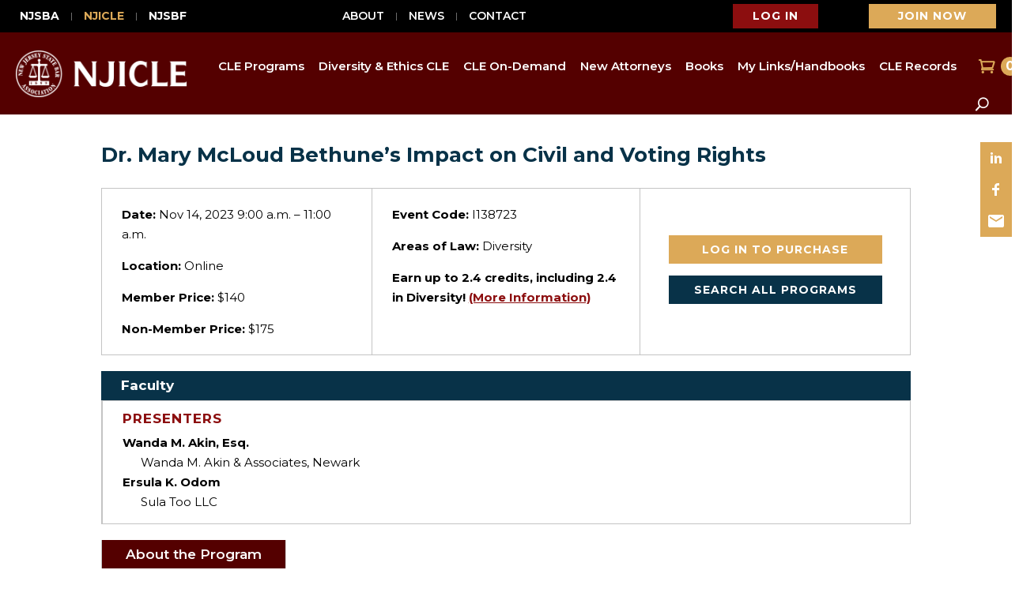

--- FILE ---
content_type: text/html; charset=UTF-8
request_url: https://njsba.com/event/dr-mary-mcloud-bethunes-impact-on-civil-and-voting-rights/
body_size: 64641
content:
<!DOCTYPE html>
<html lang="en-US">
<head>
	<meta charset="UTF-8" />
<meta http-equiv="X-UA-Compatible" content="IE=edge">
	<link rel="pingback" href="https://njsba.com/xmlrpc.php" />

	<script type="text/javascript">
		document.documentElement.className = 'js';
	</script>
	
	<meta name='robots' content='index, follow, max-image-preview:large, max-snippet:-1, max-video-preview:-1' />

	<!-- This site is optimized with the Yoast SEO Premium plugin v26.7 (Yoast SEO v26.7) - https://yoast.com/wordpress/plugins/seo/ -->
	<title>NJSBA.com - Dr. Mary McLoud Bethunes Impact on Civil and Voting Rights</title>
	<meta name="description" content="A History-Meeting CLE Presentation! Join us for a captivating program as we delve into the remarkable life and enduring legacy of Dr. Mary McLeod Bethune, a towering figure in American history. Through a riveting portrayal by Ersula Knox Odom, Dr. Bethune&#039;s pivotal role in the civil rights and voting rights movements will come to life before your eyes. Explore the legal landscape: Gain insights into the legal challenges faced by African Americans in the early 20th Century and the critical role Dr. Mary McLeod Bethune played in advocating for their rights. Voting rights advancements: Examine the intersection of civil rights and voting rights through Dr. Bethune&#039;s tireless efforts to empower black citizens to exercise their right to vote, leading to a greater representation of Black Americans in federal positions. Inspiring legal advocacy: Discover how Dr. Bethune&#039;s advocacy for voting rights and equal representation laid the foundation for further legal advancements in civil rights, leaving an indelible mark on the ongoing struggle for justice and equality in the United States. Dr. Mary McLeod Bethune&#039;s legacy serves as an enduring testament to the power of determination and legal advocacy. Her profound impact on US laws, her instrumental role in the civil rights movement, and her unwavering commitment to equality make her a figure whose influence continues to resonate today. Don&#039;t miss this unique opportunity to witness a mesmerizing portrayal of Dr. Bethune, and gain a deeper understanding of the legal foundations that underpin the ongoing pursuit of justice and equality in our nation. Join us for a transformative experience that will inspire and inform your legal practice. Ersula K. Odom&nbsp;as Dr. Mary McLeod Bethune Interviewed by Wanda M. Akin, Esq. Ersula K. Odom is CEO of Sula Too LLC, a legacy writer, the author, and co-author of several books including African Americans of Tampa and her poetic memoir &ndash; At Sula&rsquo;s Feet. She is a motivational speaker, creates legacy walls, and portrays Mary McLeod Bethune as a one-person show." />
	<link rel="canonical" href="https://njsba.com/event/dr-mary-mcloud-bethunes-impact-on-civil-and-voting-rights/" />
	<meta property="og:locale" content="en_US" />
	<meta property="og:type" content="article" />
	<meta property="og:title" content="Dr. Mary McLoud Bethune&#039;s Impact on Civil and Voting Rights" />
	<meta property="og:description" content="A History-Meeting CLE Presentation! Join us for a captivating program as we delve into the remarkable life and enduring legacy of Dr. Mary McLeod Bethune, a towering figure in American history. Through a riveting portrayal by Ersula Knox Odom, Dr. Bethune&#039;s pivotal role in the civil rights and voting rights movements will come to life before your eyes. Explore the legal landscape: Gain insights into the legal challenges faced by African Americans in the early 20th Century and the critical role Dr. Mary McLeod Bethune played in advocating for their rights. Voting rights advancements: Examine the intersection of civil rights and voting rights through Dr. Bethune&#039;s tireless efforts to empower black citizens to exercise their right to vote, leading to a greater representation of Black Americans in federal positions. Inspiring legal advocacy: Discover how Dr. Bethune&#039;s advocacy for voting rights and equal representation laid the foundation for further legal advancements in civil rights, leaving an indelible mark on the ongoing struggle for justice and equality in the United States. Dr. Mary McLeod Bethune&#039;s legacy serves as an enduring testament to the power of determination and legal advocacy. Her profound impact on US laws, her instrumental role in the civil rights movement, and her unwavering commitment to equality make her a figure whose influence continues to resonate today. Don&#039;t miss this unique opportunity to witness a mesmerizing portrayal of Dr. Bethune, and gain a deeper understanding of the legal foundations that underpin the ongoing pursuit of justice and equality in our nation. Join us for a transformative experience that will inspire and inform your legal practice. Ersula K. Odom&nbsp;as Dr. Mary McLeod Bethune Interviewed by Wanda M. Akin, Esq. Ersula K. Odom is CEO of Sula Too LLC, a legacy writer, the author, and co-author of several books including African Americans of Tampa and her poetic memoir &ndash; At Sula&rsquo;s Feet. She is a motivational speaker, creates legacy walls, and portrays Mary McLeod Bethune as a one-person show." />
	<meta property="og:url" content="https://njsba.com/event/dr-mary-mcloud-bethunes-impact-on-civil-and-voting-rights/" />
	<meta property="og:site_name" content="NJSBA" />
	<meta property="article:publisher" content="https://www.facebook.com/NJStateBarAssociation/" />
	<meta property="article:modified_time" content="2024-12-03T23:22:30+00:00" />
	<meta property="og:image" content="https://njsba.com/wp-content/uploads/2023/11/NJSBA-1.png" />
	<meta property="og:image:width" content="1080" />
	<meta property="og:image:height" content="1080" />
	<meta property="og:image:type" content="image/png" />
	<meta name="twitter:card" content="summary_large_image" />
	<meta name="twitter:site" content="@NJStateBar" />
	<meta name="twitter:label1" content="Est. reading time" />
	<meta name="twitter:data1" content="2 minutes" />
	<script type="application/ld+json" class="yoast-schema-graph">{"@context":"https://schema.org","@graph":[{"@type":"WebPage","@id":"https://njsba.com/event/dr-mary-mcloud-bethunes-impact-on-civil-and-voting-rights/","url":"https://njsba.com/event/dr-mary-mcloud-bethunes-impact-on-civil-and-voting-rights/","name":"NJSBA.com - Dr. Mary McLoud Bethunes Impact on Civil and Voting Rights","isPartOf":{"@id":"https://njsba.com/#website"},"datePublished":"2023-09-28T14:05:17+00:00","dateModified":"2024-12-03T23:22:30+00:00","description":"A History-Meeting CLE Presentation! Join us for a captivating program as we delve into the remarkable life and enduring legacy of Dr. Mary McLeod Bethune, a towering figure in American history. Through a riveting portrayal by Ersula Knox Odom, Dr. Bethune's pivotal role in the civil rights and voting rights movements will come to life before your eyes. Explore the legal landscape: Gain insights into the legal challenges faced by African Americans in the early 20th Century and the critical role Dr. Mary McLeod Bethune played in advocating for their rights. Voting rights advancements: Examine the intersection of civil rights and voting rights through Dr. Bethune's tireless efforts to empower black citizens to exercise their right to vote, leading to a greater representation of Black Americans in federal positions. Inspiring legal advocacy: Discover how Dr. Bethune's advocacy for voting rights and equal representation laid the foundation for further legal advancements in civil rights, leaving an indelible mark on the ongoing struggle for justice and equality in the United States. Dr. Mary McLeod Bethune's legacy serves as an enduring testament to the power of determination and legal advocacy. Her profound impact on US laws, her instrumental role in the civil rights movement, and her unwavering commitment to equality make her a figure whose influence continues to resonate today. Don't miss this unique opportunity to witness a mesmerizing portrayal of Dr. Bethune, and gain a deeper understanding of the legal foundations that underpin the ongoing pursuit of justice and equality in our nation. Join us for a transformative experience that will inspire and inform your legal practice. Ersula K. Odom&nbsp;as Dr. Mary McLeod Bethune Interviewed by Wanda M. Akin, Esq. Ersula K. Odom is CEO of Sula Too LLC, a legacy writer, the author, and co-author of several books including African Americans of Tampa and her poetic memoir &ndash; At Sula&rsquo;s Feet. She is a motivational speaker, creates legacy walls, and portrays Mary McLeod Bethune as a one-person show.","breadcrumb":{"@id":"https://njsba.com/event/dr-mary-mcloud-bethunes-impact-on-civil-and-voting-rights/#breadcrumb"},"inLanguage":"en-US","potentialAction":[{"@type":"ReadAction","target":["https://njsba.com/event/dr-mary-mcloud-bethunes-impact-on-civil-and-voting-rights/"]}]},{"@type":"BreadcrumbList","@id":"https://njsba.com/event/dr-mary-mcloud-bethunes-impact-on-civil-and-voting-rights/#breadcrumb","itemListElement":[{"@type":"ListItem","position":1,"name":"Home","item":"https://njsba.com/"},{"@type":"ListItem","position":2,"name":"Events","item":"https://dev2022.njsba.com/event/"},{"@type":"ListItem","position":3,"name":"Dr. Mary McLoud Bethune&#8217;s Impact on Civil and Voting Rights"}]},{"@type":"WebSite","@id":"https://njsba.com/#website","url":"https://njsba.com/","name":"NJSBA.com","description":"NJSBA: Serving and Strengthening the New Jersey Legal Community","publisher":{"@id":"https://njsba.com/#organization"},"alternateName":"New Jersey State Bar Association","potentialAction":[{"@type":"SearchAction","target":{"@type":"EntryPoint","urlTemplate":"https://njsba.com/?s={search_term_string}"},"query-input":{"@type":"PropertyValueSpecification","valueRequired":true,"valueName":"search_term_string"}}],"inLanguage":"en-US"},{"@type":"Organization","@id":"https://njsba.com/#organization","name":"New Jersey State Bar Association (NJSBA)","url":"https://njsba.com/","logo":{"@type":"ImageObject","inLanguage":"en-US","@id":"https://njsba.com/#/schema/logo/image/","url":"https://njsba.com/wp-content/uploads/2023/07/NJSBA_LOGO.png","contentUrl":"https://njsba.com/wp-content/uploads/2023/07/NJSBA_LOGO.png","width":150,"height":150,"caption":"New Jersey State Bar Association (NJSBA)"},"image":{"@id":"https://njsba.com/#/schema/logo/image/"},"sameAs":["https://www.facebook.com/NJStateBarAssociation/","https://x.com/NJStateBar","https://www.linkedin.com/company/njstatebar/"]}]}</script>
	<!-- / Yoast SEO Premium plugin. -->


<link rel='dns-prefetch' href='//platform-api.sharethis.com' />
<link rel='dns-prefetch' href='//fonts.googleapis.com' />
<link rel="alternate" type="application/rss+xml" title="NJSBA &raquo; Feed" href="https://njsba.com/feed/" />
<link rel="alternate" type="application/rss+xml" title="NJSBA &raquo; Comments Feed" href="https://njsba.com/comments/feed/" />
<link rel="alternate" title="oEmbed (JSON)" type="application/json+oembed" href="https://njsba.com/wp-json/oembed/1.0/embed?url=https%3A%2F%2Fnjsba.com%2Fevent%2Fdr-mary-mcloud-bethunes-impact-on-civil-and-voting-rights%2F" />
<link rel="alternate" title="oEmbed (XML)" type="text/xml+oembed" href="https://njsba.com/wp-json/oembed/1.0/embed?url=https%3A%2F%2Fnjsba.com%2Fevent%2Fdr-mary-mcloud-bethunes-impact-on-civil-and-voting-rights%2F&#038;format=xml" />
		<!-- This site uses the Google Analytics by MonsterInsights plugin v9.11.1 - Using Analytics tracking - https://www.monsterinsights.com/ -->
							<script src="//www.googletagmanager.com/gtag/js?id=G-Y2EQ3K0H8C"  data-cfasync="false" data-wpfc-render="false" type="text/javascript" async></script>
			<script data-cfasync="false" data-wpfc-render="false" type="text/javascript">
				var mi_version = '9.11.1';
				var mi_track_user = true;
				var mi_no_track_reason = '';
								var MonsterInsightsDefaultLocations = {"page_location":"https:\/\/njsba.com\/event\/dr-mary-mcloud-bethunes-impact-on-civil-and-voting-rights\/"};
								if ( typeof MonsterInsightsPrivacyGuardFilter === 'function' ) {
					var MonsterInsightsLocations = (typeof MonsterInsightsExcludeQuery === 'object') ? MonsterInsightsPrivacyGuardFilter( MonsterInsightsExcludeQuery ) : MonsterInsightsPrivacyGuardFilter( MonsterInsightsDefaultLocations );
				} else {
					var MonsterInsightsLocations = (typeof MonsterInsightsExcludeQuery === 'object') ? MonsterInsightsExcludeQuery : MonsterInsightsDefaultLocations;
				}

								var disableStrs = [
										'ga-disable-G-Y2EQ3K0H8C',
									];

				/* Function to detect opted out users */
				function __gtagTrackerIsOptedOut() {
					for (var index = 0; index < disableStrs.length; index++) {
						if (document.cookie.indexOf(disableStrs[index] + '=true') > -1) {
							return true;
						}
					}

					return false;
				}

				/* Disable tracking if the opt-out cookie exists. */
				if (__gtagTrackerIsOptedOut()) {
					for (var index = 0; index < disableStrs.length; index++) {
						window[disableStrs[index]] = true;
					}
				}

				/* Opt-out function */
				function __gtagTrackerOptout() {
					for (var index = 0; index < disableStrs.length; index++) {
						document.cookie = disableStrs[index] + '=true; expires=Thu, 31 Dec 2099 23:59:59 UTC; path=/';
						window[disableStrs[index]] = true;
					}
				}

				if ('undefined' === typeof gaOptout) {
					function gaOptout() {
						__gtagTrackerOptout();
					}
				}
								window.dataLayer = window.dataLayer || [];

				window.MonsterInsightsDualTracker = {
					helpers: {},
					trackers: {},
				};
				if (mi_track_user) {
					function __gtagDataLayer() {
						dataLayer.push(arguments);
					}

					function __gtagTracker(type, name, parameters) {
						if (!parameters) {
							parameters = {};
						}

						if (parameters.send_to) {
							__gtagDataLayer.apply(null, arguments);
							return;
						}

						if (type === 'event') {
														parameters.send_to = monsterinsights_frontend.v4_id;
							var hookName = name;
							if (typeof parameters['event_category'] !== 'undefined') {
								hookName = parameters['event_category'] + ':' + name;
							}

							if (typeof MonsterInsightsDualTracker.trackers[hookName] !== 'undefined') {
								MonsterInsightsDualTracker.trackers[hookName](parameters);
							} else {
								__gtagDataLayer('event', name, parameters);
							}
							
						} else {
							__gtagDataLayer.apply(null, arguments);
						}
					}

					__gtagTracker('js', new Date());
					__gtagTracker('set', {
						'developer_id.dZGIzZG': true,
											});
					if ( MonsterInsightsLocations.page_location ) {
						__gtagTracker('set', MonsterInsightsLocations);
					}
										__gtagTracker('config', 'G-Y2EQ3K0H8C', {"forceSSL":"true","link_attribution":"true"} );
										window.gtag = __gtagTracker;										(function () {
						/* https://developers.google.com/analytics/devguides/collection/analyticsjs/ */
						/* ga and __gaTracker compatibility shim. */
						var noopfn = function () {
							return null;
						};
						var newtracker = function () {
							return new Tracker();
						};
						var Tracker = function () {
							return null;
						};
						var p = Tracker.prototype;
						p.get = noopfn;
						p.set = noopfn;
						p.send = function () {
							var args = Array.prototype.slice.call(arguments);
							args.unshift('send');
							__gaTracker.apply(null, args);
						};
						var __gaTracker = function () {
							var len = arguments.length;
							if (len === 0) {
								return;
							}
							var f = arguments[len - 1];
							if (typeof f !== 'object' || f === null || typeof f.hitCallback !== 'function') {
								if ('send' === arguments[0]) {
									var hitConverted, hitObject = false, action;
									if ('event' === arguments[1]) {
										if ('undefined' !== typeof arguments[3]) {
											hitObject = {
												'eventAction': arguments[3],
												'eventCategory': arguments[2],
												'eventLabel': arguments[4],
												'value': arguments[5] ? arguments[5] : 1,
											}
										}
									}
									if ('pageview' === arguments[1]) {
										if ('undefined' !== typeof arguments[2]) {
											hitObject = {
												'eventAction': 'page_view',
												'page_path': arguments[2],
											}
										}
									}
									if (typeof arguments[2] === 'object') {
										hitObject = arguments[2];
									}
									if (typeof arguments[5] === 'object') {
										Object.assign(hitObject, arguments[5]);
									}
									if ('undefined' !== typeof arguments[1].hitType) {
										hitObject = arguments[1];
										if ('pageview' === hitObject.hitType) {
											hitObject.eventAction = 'page_view';
										}
									}
									if (hitObject) {
										action = 'timing' === arguments[1].hitType ? 'timing_complete' : hitObject.eventAction;
										hitConverted = mapArgs(hitObject);
										__gtagTracker('event', action, hitConverted);
									}
								}
								return;
							}

							function mapArgs(args) {
								var arg, hit = {};
								var gaMap = {
									'eventCategory': 'event_category',
									'eventAction': 'event_action',
									'eventLabel': 'event_label',
									'eventValue': 'event_value',
									'nonInteraction': 'non_interaction',
									'timingCategory': 'event_category',
									'timingVar': 'name',
									'timingValue': 'value',
									'timingLabel': 'event_label',
									'page': 'page_path',
									'location': 'page_location',
									'title': 'page_title',
									'referrer' : 'page_referrer',
								};
								for (arg in args) {
																		if (!(!args.hasOwnProperty(arg) || !gaMap.hasOwnProperty(arg))) {
										hit[gaMap[arg]] = args[arg];
									} else {
										hit[arg] = args[arg];
									}
								}
								return hit;
							}

							try {
								f.hitCallback();
							} catch (ex) {
							}
						};
						__gaTracker.create = newtracker;
						__gaTracker.getByName = newtracker;
						__gaTracker.getAll = function () {
							return [];
						};
						__gaTracker.remove = noopfn;
						__gaTracker.loaded = true;
						window['__gaTracker'] = __gaTracker;
					})();
									} else {
										console.log("");
					(function () {
						function __gtagTracker() {
							return null;
						}

						window['__gtagTracker'] = __gtagTracker;
						window['gtag'] = __gtagTracker;
					})();
									}
			</script>
							<!-- / Google Analytics by MonsterInsights -->
		<meta content="Divi v.4.27.5" name="generator"/><link rel='stylesheet' id='formidable-css' href='https://njsba.com/wp-content/plugins/formidable/css/formidableforms.css?ver=115135' type='text/css' media='all' />
<style id='wp-block-library-inline-css' type='text/css'>
:root{--wp-block-synced-color:#7a00df;--wp-block-synced-color--rgb:122,0,223;--wp-bound-block-color:var(--wp-block-synced-color);--wp-editor-canvas-background:#ddd;--wp-admin-theme-color:#007cba;--wp-admin-theme-color--rgb:0,124,186;--wp-admin-theme-color-darker-10:#006ba1;--wp-admin-theme-color-darker-10--rgb:0,107,160.5;--wp-admin-theme-color-darker-20:#005a87;--wp-admin-theme-color-darker-20--rgb:0,90,135;--wp-admin-border-width-focus:2px}@media (min-resolution:192dpi){:root{--wp-admin-border-width-focus:1.5px}}.wp-element-button{cursor:pointer}:root .has-very-light-gray-background-color{background-color:#eee}:root .has-very-dark-gray-background-color{background-color:#313131}:root .has-very-light-gray-color{color:#eee}:root .has-very-dark-gray-color{color:#313131}:root .has-vivid-green-cyan-to-vivid-cyan-blue-gradient-background{background:linear-gradient(135deg,#00d084,#0693e3)}:root .has-purple-crush-gradient-background{background:linear-gradient(135deg,#34e2e4,#4721fb 50%,#ab1dfe)}:root .has-hazy-dawn-gradient-background{background:linear-gradient(135deg,#faaca8,#dad0ec)}:root .has-subdued-olive-gradient-background{background:linear-gradient(135deg,#fafae1,#67a671)}:root .has-atomic-cream-gradient-background{background:linear-gradient(135deg,#fdd79a,#004a59)}:root .has-nightshade-gradient-background{background:linear-gradient(135deg,#330968,#31cdcf)}:root .has-midnight-gradient-background{background:linear-gradient(135deg,#020381,#2874fc)}:root{--wp--preset--font-size--normal:16px;--wp--preset--font-size--huge:42px}.has-regular-font-size{font-size:1em}.has-larger-font-size{font-size:2.625em}.has-normal-font-size{font-size:var(--wp--preset--font-size--normal)}.has-huge-font-size{font-size:var(--wp--preset--font-size--huge)}.has-text-align-center{text-align:center}.has-text-align-left{text-align:left}.has-text-align-right{text-align:right}.has-fit-text{white-space:nowrap!important}#end-resizable-editor-section{display:none}.aligncenter{clear:both}.items-justified-left{justify-content:flex-start}.items-justified-center{justify-content:center}.items-justified-right{justify-content:flex-end}.items-justified-space-between{justify-content:space-between}.screen-reader-text{border:0;clip-path:inset(50%);height:1px;margin:-1px;overflow:hidden;padding:0;position:absolute;width:1px;word-wrap:normal!important}.screen-reader-text:focus{background-color:#ddd;clip-path:none;color:#444;display:block;font-size:1em;height:auto;left:5px;line-height:normal;padding:15px 23px 14px;text-decoration:none;top:5px;width:auto;z-index:100000}html :where(.has-border-color){border-style:solid}html :where([style*=border-top-color]){border-top-style:solid}html :where([style*=border-right-color]){border-right-style:solid}html :where([style*=border-bottom-color]){border-bottom-style:solid}html :where([style*=border-left-color]){border-left-style:solid}html :where([style*=border-width]){border-style:solid}html :where([style*=border-top-width]){border-top-style:solid}html :where([style*=border-right-width]){border-right-style:solid}html :where([style*=border-bottom-width]){border-bottom-style:solid}html :where([style*=border-left-width]){border-left-style:solid}html :where(img[class*=wp-image-]){height:auto;max-width:100%}:where(figure){margin:0 0 1em}html :where(.is-position-sticky){--wp-admin--admin-bar--position-offset:var(--wp-admin--admin-bar--height,0px)}@media screen and (max-width:600px){html :where(.is-position-sticky){--wp-admin--admin-bar--position-offset:0px}}

/*# sourceURL=wp-block-library-inline-css */
</style><style id='global-styles-inline-css' type='text/css'>
:root{--wp--preset--aspect-ratio--square: 1;--wp--preset--aspect-ratio--4-3: 4/3;--wp--preset--aspect-ratio--3-4: 3/4;--wp--preset--aspect-ratio--3-2: 3/2;--wp--preset--aspect-ratio--2-3: 2/3;--wp--preset--aspect-ratio--16-9: 16/9;--wp--preset--aspect-ratio--9-16: 9/16;--wp--preset--color--black: #000000;--wp--preset--color--cyan-bluish-gray: #abb8c3;--wp--preset--color--white: #ffffff;--wp--preset--color--pale-pink: #f78da7;--wp--preset--color--vivid-red: #cf2e2e;--wp--preset--color--luminous-vivid-orange: #ff6900;--wp--preset--color--luminous-vivid-amber: #fcb900;--wp--preset--color--light-green-cyan: #7bdcb5;--wp--preset--color--vivid-green-cyan: #00d084;--wp--preset--color--pale-cyan-blue: #8ed1fc;--wp--preset--color--vivid-cyan-blue: #0693e3;--wp--preset--color--vivid-purple: #9b51e0;--wp--preset--gradient--vivid-cyan-blue-to-vivid-purple: linear-gradient(135deg,rgb(6,147,227) 0%,rgb(155,81,224) 100%);--wp--preset--gradient--light-green-cyan-to-vivid-green-cyan: linear-gradient(135deg,rgb(122,220,180) 0%,rgb(0,208,130) 100%);--wp--preset--gradient--luminous-vivid-amber-to-luminous-vivid-orange: linear-gradient(135deg,rgb(252,185,0) 0%,rgb(255,105,0) 100%);--wp--preset--gradient--luminous-vivid-orange-to-vivid-red: linear-gradient(135deg,rgb(255,105,0) 0%,rgb(207,46,46) 100%);--wp--preset--gradient--very-light-gray-to-cyan-bluish-gray: linear-gradient(135deg,rgb(238,238,238) 0%,rgb(169,184,195) 100%);--wp--preset--gradient--cool-to-warm-spectrum: linear-gradient(135deg,rgb(74,234,220) 0%,rgb(151,120,209) 20%,rgb(207,42,186) 40%,rgb(238,44,130) 60%,rgb(251,105,98) 80%,rgb(254,248,76) 100%);--wp--preset--gradient--blush-light-purple: linear-gradient(135deg,rgb(255,206,236) 0%,rgb(152,150,240) 100%);--wp--preset--gradient--blush-bordeaux: linear-gradient(135deg,rgb(254,205,165) 0%,rgb(254,45,45) 50%,rgb(107,0,62) 100%);--wp--preset--gradient--luminous-dusk: linear-gradient(135deg,rgb(255,203,112) 0%,rgb(199,81,192) 50%,rgb(65,88,208) 100%);--wp--preset--gradient--pale-ocean: linear-gradient(135deg,rgb(255,245,203) 0%,rgb(182,227,212) 50%,rgb(51,167,181) 100%);--wp--preset--gradient--electric-grass: linear-gradient(135deg,rgb(202,248,128) 0%,rgb(113,206,126) 100%);--wp--preset--gradient--midnight: linear-gradient(135deg,rgb(2,3,129) 0%,rgb(40,116,252) 100%);--wp--preset--font-size--small: 13px;--wp--preset--font-size--medium: 20px;--wp--preset--font-size--large: 36px;--wp--preset--font-size--x-large: 42px;--wp--preset--spacing--20: 0.44rem;--wp--preset--spacing--30: 0.67rem;--wp--preset--spacing--40: 1rem;--wp--preset--spacing--50: 1.5rem;--wp--preset--spacing--60: 2.25rem;--wp--preset--spacing--70: 3.38rem;--wp--preset--spacing--80: 5.06rem;--wp--preset--shadow--natural: 6px 6px 9px rgba(0, 0, 0, 0.2);--wp--preset--shadow--deep: 12px 12px 50px rgba(0, 0, 0, 0.4);--wp--preset--shadow--sharp: 6px 6px 0px rgba(0, 0, 0, 0.2);--wp--preset--shadow--outlined: 6px 6px 0px -3px rgb(255, 255, 255), 6px 6px rgb(0, 0, 0);--wp--preset--shadow--crisp: 6px 6px 0px rgb(0, 0, 0);}:root { --wp--style--global--content-size: 823px;--wp--style--global--wide-size: 1080px; }:where(body) { margin: 0; }.wp-site-blocks > .alignleft { float: left; margin-right: 2em; }.wp-site-blocks > .alignright { float: right; margin-left: 2em; }.wp-site-blocks > .aligncenter { justify-content: center; margin-left: auto; margin-right: auto; }:where(.is-layout-flex){gap: 0.5em;}:where(.is-layout-grid){gap: 0.5em;}.is-layout-flow > .alignleft{float: left;margin-inline-start: 0;margin-inline-end: 2em;}.is-layout-flow > .alignright{float: right;margin-inline-start: 2em;margin-inline-end: 0;}.is-layout-flow > .aligncenter{margin-left: auto !important;margin-right: auto !important;}.is-layout-constrained > .alignleft{float: left;margin-inline-start: 0;margin-inline-end: 2em;}.is-layout-constrained > .alignright{float: right;margin-inline-start: 2em;margin-inline-end: 0;}.is-layout-constrained > .aligncenter{margin-left: auto !important;margin-right: auto !important;}.is-layout-constrained > :where(:not(.alignleft):not(.alignright):not(.alignfull)){max-width: var(--wp--style--global--content-size);margin-left: auto !important;margin-right: auto !important;}.is-layout-constrained > .alignwide{max-width: var(--wp--style--global--wide-size);}body .is-layout-flex{display: flex;}.is-layout-flex{flex-wrap: wrap;align-items: center;}.is-layout-flex > :is(*, div){margin: 0;}body .is-layout-grid{display: grid;}.is-layout-grid > :is(*, div){margin: 0;}body{padding-top: 0px;padding-right: 0px;padding-bottom: 0px;padding-left: 0px;}:root :where(.wp-element-button, .wp-block-button__link){background-color: #32373c;border-width: 0;color: #fff;font-family: inherit;font-size: inherit;font-style: inherit;font-weight: inherit;letter-spacing: inherit;line-height: inherit;padding-top: calc(0.667em + 2px);padding-right: calc(1.333em + 2px);padding-bottom: calc(0.667em + 2px);padding-left: calc(1.333em + 2px);text-decoration: none;text-transform: inherit;}.has-black-color{color: var(--wp--preset--color--black) !important;}.has-cyan-bluish-gray-color{color: var(--wp--preset--color--cyan-bluish-gray) !important;}.has-white-color{color: var(--wp--preset--color--white) !important;}.has-pale-pink-color{color: var(--wp--preset--color--pale-pink) !important;}.has-vivid-red-color{color: var(--wp--preset--color--vivid-red) !important;}.has-luminous-vivid-orange-color{color: var(--wp--preset--color--luminous-vivid-orange) !important;}.has-luminous-vivid-amber-color{color: var(--wp--preset--color--luminous-vivid-amber) !important;}.has-light-green-cyan-color{color: var(--wp--preset--color--light-green-cyan) !important;}.has-vivid-green-cyan-color{color: var(--wp--preset--color--vivid-green-cyan) !important;}.has-pale-cyan-blue-color{color: var(--wp--preset--color--pale-cyan-blue) !important;}.has-vivid-cyan-blue-color{color: var(--wp--preset--color--vivid-cyan-blue) !important;}.has-vivid-purple-color{color: var(--wp--preset--color--vivid-purple) !important;}.has-black-background-color{background-color: var(--wp--preset--color--black) !important;}.has-cyan-bluish-gray-background-color{background-color: var(--wp--preset--color--cyan-bluish-gray) !important;}.has-white-background-color{background-color: var(--wp--preset--color--white) !important;}.has-pale-pink-background-color{background-color: var(--wp--preset--color--pale-pink) !important;}.has-vivid-red-background-color{background-color: var(--wp--preset--color--vivid-red) !important;}.has-luminous-vivid-orange-background-color{background-color: var(--wp--preset--color--luminous-vivid-orange) !important;}.has-luminous-vivid-amber-background-color{background-color: var(--wp--preset--color--luminous-vivid-amber) !important;}.has-light-green-cyan-background-color{background-color: var(--wp--preset--color--light-green-cyan) !important;}.has-vivid-green-cyan-background-color{background-color: var(--wp--preset--color--vivid-green-cyan) !important;}.has-pale-cyan-blue-background-color{background-color: var(--wp--preset--color--pale-cyan-blue) !important;}.has-vivid-cyan-blue-background-color{background-color: var(--wp--preset--color--vivid-cyan-blue) !important;}.has-vivid-purple-background-color{background-color: var(--wp--preset--color--vivid-purple) !important;}.has-black-border-color{border-color: var(--wp--preset--color--black) !important;}.has-cyan-bluish-gray-border-color{border-color: var(--wp--preset--color--cyan-bluish-gray) !important;}.has-white-border-color{border-color: var(--wp--preset--color--white) !important;}.has-pale-pink-border-color{border-color: var(--wp--preset--color--pale-pink) !important;}.has-vivid-red-border-color{border-color: var(--wp--preset--color--vivid-red) !important;}.has-luminous-vivid-orange-border-color{border-color: var(--wp--preset--color--luminous-vivid-orange) !important;}.has-luminous-vivid-amber-border-color{border-color: var(--wp--preset--color--luminous-vivid-amber) !important;}.has-light-green-cyan-border-color{border-color: var(--wp--preset--color--light-green-cyan) !important;}.has-vivid-green-cyan-border-color{border-color: var(--wp--preset--color--vivid-green-cyan) !important;}.has-pale-cyan-blue-border-color{border-color: var(--wp--preset--color--pale-cyan-blue) !important;}.has-vivid-cyan-blue-border-color{border-color: var(--wp--preset--color--vivid-cyan-blue) !important;}.has-vivid-purple-border-color{border-color: var(--wp--preset--color--vivid-purple) !important;}.has-vivid-cyan-blue-to-vivid-purple-gradient-background{background: var(--wp--preset--gradient--vivid-cyan-blue-to-vivid-purple) !important;}.has-light-green-cyan-to-vivid-green-cyan-gradient-background{background: var(--wp--preset--gradient--light-green-cyan-to-vivid-green-cyan) !important;}.has-luminous-vivid-amber-to-luminous-vivid-orange-gradient-background{background: var(--wp--preset--gradient--luminous-vivid-amber-to-luminous-vivid-orange) !important;}.has-luminous-vivid-orange-to-vivid-red-gradient-background{background: var(--wp--preset--gradient--luminous-vivid-orange-to-vivid-red) !important;}.has-very-light-gray-to-cyan-bluish-gray-gradient-background{background: var(--wp--preset--gradient--very-light-gray-to-cyan-bluish-gray) !important;}.has-cool-to-warm-spectrum-gradient-background{background: var(--wp--preset--gradient--cool-to-warm-spectrum) !important;}.has-blush-light-purple-gradient-background{background: var(--wp--preset--gradient--blush-light-purple) !important;}.has-blush-bordeaux-gradient-background{background: var(--wp--preset--gradient--blush-bordeaux) !important;}.has-luminous-dusk-gradient-background{background: var(--wp--preset--gradient--luminous-dusk) !important;}.has-pale-ocean-gradient-background{background: var(--wp--preset--gradient--pale-ocean) !important;}.has-electric-grass-gradient-background{background: var(--wp--preset--gradient--electric-grass) !important;}.has-midnight-gradient-background{background: var(--wp--preset--gradient--midnight) !important;}.has-small-font-size{font-size: var(--wp--preset--font-size--small) !important;}.has-medium-font-size{font-size: var(--wp--preset--font-size--medium) !important;}.has-large-font-size{font-size: var(--wp--preset--font-size--large) !important;}.has-x-large-font-size{font-size: var(--wp--preset--font-size--x-large) !important;}
/*# sourceURL=global-styles-inline-css */
</style>

<link rel='stylesheet' id='wtfdivi-user-css-css' href='https://njsba.com/wp-content/uploads/wtfdivi/wp_head.css?ver=1697813214' type='text/css' media='all' />
<link rel='stylesheet' id='page-list-style-css' href='https://njsba.com/wp-content/plugins/page-list/css/page-list.css?ver=5.9' type='text/css' media='all' />
<link rel='stylesheet' id='dsp-core-css' href='https://njsba.com/wp-content/plugins/divi-social-plus/public/css/core.min.css?ver=1.0.7' type='text/css' media='all' />
<link rel='stylesheet' id='divi-social-plus-styles-css' href='https://njsba.com/wp-content/plugins/divi-social-plus/styles/style.min.css?ver=1.0.7' type='text/css' media='all' />
<link rel='stylesheet' id='et-builder-googlefonts-cached-css' href='https://fonts.googleapis.com/css?family=Montserrat:100,200,300,regular,500,600,700,800,900,100italic,200italic,300italic,italic,500italic,600italic,700italic,800italic,900italic|Archivo:100,200,300,regular,500,600,700,800,900,100italic,200italic,300italic,italic,500italic,600italic,700italic,800italic,900italic&#038;subset=latin,latin-ext&#038;display=swap' type='text/css' media='all' />
<link rel='stylesheet' id='style_login_widget-css' href='https://njsba.com/wp-content/plugins/miniorange-oauth-oidc-single-sign-on/resources/css/style_login_widget.css?ver=82523d0fcbd1ab9d258444dd69b7e833' type='text/css' media='all' />
<link rel='stylesheet' id='divi-style-css' href='https://njsba.com/wp-content/themes/Divi/style-static.min.css?ver=4.27.5' type='text/css' media='all' />
<link rel='stylesheet' id='DiviMegaPro-main-css' href='https://njsba.com/wp-content/plugins/divi-mega-pro/assets/css/main.css?ver=1.9.9.5' type='text/css' media='all' />
<link rel='stylesheet' id='DiviMegaPro-main-media-query-css' href='https://njsba.com/wp-content/plugins/divi-mega-pro/assets/css/main-media-query.css?ver=1.9.9.5' type='text/css' media='all' />
<link rel='stylesheet' id='DiviMegaPro-tippy-animations-css' href='https://njsba.com/wp-content/plugins/divi-mega-pro/assets/libraries/tippy/css/animations.css?ver=1.9.9.5' type='text/css' media='all' />
				<script>
				var divimegapro_singleton = [];
				divimegapro_singleton['header'] = false;
				divimegapro_singleton['content'] = false;
				divimegapro_singleton['footer'] = false;
				var divimegapro_singleton_enabled = ( divimegapro_singleton['header'] || divimegapro_singleton['content'] || divimegapro_singleton['footer'] ) ? true : false;
				</script>
				
				<script type="text/javascript" src="https://njsba.com/wp-content/plugins/google-analytics-premium/assets/js/frontend-gtag.min.js?ver=9.11.1" id="monsterinsights-frontend-script-js" async="async" data-wp-strategy="async"></script>
<script data-cfasync="false" data-wpfc-render="false" type="text/javascript" id='monsterinsights-frontend-script-js-extra'>/* <![CDATA[ */
var monsterinsights_frontend = {"js_events_tracking":"true","download_extensions":"doc,pdf,ppt,zip,xls,docx,pptx,xlsx","inbound_paths":"[{\"path\":\"\\\/go\\\/\",\"label\":\"affiliate\"},{\"path\":\"\\\/recommend\\\/\",\"label\":\"affiliate\"}]","home_url":"https:\/\/njsba.com","hash_tracking":"false","v4_id":"G-Y2EQ3K0H8C"};/* ]]> */
</script>
<script type="text/javascript" id="divibooster_number_counter_initial_value-js-after">
/* <![CDATA[ */
(function(){
  function parseNumber(str){
    if (typeof str !== 'string') str = String(str || '');
    str = str.replace(/[^0-9+\-\.]/g, '');
    var n = parseFloat(str);
    return isNaN(n) ? 0 : n;
  }
  function decimalsOf(n){
    n = (typeof n === 'number') ? n : parseNumber(n);
    var s = String(n);
    var p = s.split('.');
    return p.length > 1 ? p[1].length : 0;
  }
  function formatNumber(n, dec){
    if (typeof dec !== 'number') dec = 0;
    var s = n.toFixed(dec);
    if (parseFloat(s) === 0) return (dec>0? '0.'+Array(dec+1).join('0') : '0');
    return s;
  }
  function withThousands(s, sep){
    if (!sep) return s;
    var parts = s.split('.');
    parts[0] = parts[0].replace(/\B(?=(\d{3})+(?!\d))/g, sep);
    return parts.join('.');
  }

  function primeChart(wrapper, start){
    var attempts = 0;
    var maxAttempts = 160; // ~8s for Divi 5 (increased for late chart init)
    var sep = wrapper.getAttribute('data-number-separator') || '';
    var valueEl = wrapper.querySelector('.percent .percent-value');
    // Read the target value from the data attribute if present
    var targetAttr = valueEl ? valueEl.getAttribute('data-divibooster-target-value') : null;
    var targetValue = targetAttr !== null ? parseNumber(targetAttr) : parseNumber(valueEl ? valueEl.textContent : '0');
    var dec = Math.max(decimalsOf(start), decimalsOf(targetValue));
    function tryPrime(){
      attempts++;
      var $ = window.jQuery;
      if ($){
        var $w = $(wrapper);
        var chart = $w.data('easyPieChart');
        if (chart && typeof chart.update === 'function'){
          // Prime the chart to the initial value WITHOUT animation.
          var prevAnimate = (chart.options && typeof chart.options === 'object') ? chart.options.animate : undefined;
          try { if (chart.options) chart.options.animate = false; } catch(e) {}
          try { chart.update(start); } catch(e) {}
          try { if (chart.options) chart.options.animate = prevAnimate; } catch(e) {}

          // Reveal the text once primed and mark as primed
          wrapper.classList.add('dbiv-nciv-ready');
          if (valueEl) valueEl.style.opacity = '1';
          try { wrapper.setAttribute('data-dbiv-primed', '1'); } catch(e) {}
          try { wrapper.__dbiv_canvasPrimed = wrapper.querySelector('canvas'); } catch(e) {}

          // If we have a valid target and it's different to the start, animate to target immediately after a frame.
          if (!isNaN(targetValue) && targetValue !== start) {
            var animateToTarget = function(){
              try { chart.update(targetValue); } catch(e) {}
            };
            if (window.requestAnimationFrame) {
              requestAnimationFrame(function(){ setTimeout(animateToTarget, 0); });
            } else {
              setTimeout(animateToTarget, 0);
            }
          }
          return true;
        }
      }
      if (attempts < maxAttempts){
        setTimeout(tryPrime, 50);
      } else {
        // Give up priming; reveal to avoid leaving content hidden. Divi may still handle animation.
        wrapper.classList.add('dbiv-nciv-ready');
        if (valueEl) valueEl.style.opacity = '1';
      }
      return false;
    }
    // set displayed start immediately
    if (valueEl){
      var s = formatNumber(start, dec);
      valueEl.textContent = withThousands(s, sep);
    }
    tryPrime();
  }

  function initInstance(wrapper){
    if (!wrapper) return;
    var valueEl = wrapper.querySelector('.percent .percent-value');
    if (!valueEl) return;
    var canvasEl = wrapper.querySelector('canvas');
    if (wrapper.__dbiv_canvasPrimed && wrapper.__dbiv_canvasPrimed === canvasEl) return;
    var start = parseNumber(valueEl.getAttribute('data-divibooster-initial-value'));
    if (isNaN(start)) start = 0;
    // If the element is already showing the target value (e.g., JS ran late or Divi already animated), don't re-prime to avoid flicker.
    var targetAttr = valueEl.getAttribute('data-divibooster-target-value');
    var currentVal = parseNumber(valueEl.textContent);
    if (targetAttr !== null) {
      var targetVal = parseNumber(targetAttr);
      if (!isNaN(targetVal) && currentVal === targetVal && wrapper.getAttribute('data-dbiv-primed') === '1') {
        wrapper.classList.add('dbiv-nciv-ready');
        valueEl.style.opacity = '1';
        return;
      }
    }
    // Hide during init only when feature is active for this instance.
    valueEl.style.opacity = '0';
    primeChart(wrapper, start);
    wrapper.__dbiv_init = true;
  }

  function initAll(root){
    root = root || document;
    var nodes = root.querySelectorAll('.dbiv-nciv');
    nodes.forEach(function(n){ initInstance(n); });
  }

  if (document.readyState === 'loading'){
    document.addEventListener('DOMContentLoaded', function(){ initAll(document); });
  } else {
    initAll(document);
  }

  if (window.MutationObserver){
    var mo = new MutationObserver(function(muts){
      muts.forEach(function(m){
        if (m.type === 'childList'){
          m.addedNodes && m.addedNodes.forEach(function(node){
            if (node.nodeType === 1){
              if (node.classList && node.classList.contains('dbiv-nciv')){
                initInstance(node);
              }
              var inner = node.querySelectorAll ? node.querySelectorAll('.dbiv-nciv') : [];
              inner.forEach(function(n){ initInstance(n); });
            }
          });
        }
      });
    });
    mo.observe(document.documentElement, {childList: true, subtree: true});
  }
})();
//# sourceURL=divibooster_number_counter_initial_value-js-after
/* ]]> */
</script>
<script type="text/javascript" src="//platform-api.sharethis.com/js/sharethis.js?ver=8.5.3#property=6490349d6fc24400124f2a82&amp;product=gdpr-compliance-tool-v2&amp;source=simple-share-buttons-adder-wordpress" id="simple-share-buttons-adder-mu-js"></script>
<script type="text/javascript" src="https://njsba.com/wp-includes/js/jquery/jquery.min.js?ver=3.7.1" id="jquery-core-js"></script>
<script type="text/javascript" src="https://njsba.com/wp-includes/js/jquery/jquery-migrate.min.js?ver=3.4.1" id="jquery-migrate-js"></script>
<script type="text/javascript" id="track-the-click-js-extra">
/* <![CDATA[ */
var ajax_var = {"nonce":"2836f3ea0e"};
var ttc_data = {"proBeacon":"1"};
//# sourceURL=track-the-click-js-extra
/* ]]> */
</script>
<script type="text/javascript" src="https://njsba.com/wp-content/plugins/track-the-click/public/js/track-the-click-public.js?ver=9999" id="track-the-click-js" data-noptimize="true" data-no-optimize="1"></script>
<script type="text/javascript" id="track-the-click-js-after" data-noptimize="true" data-no-optimize="1">
/* <![CDATA[ */
function getHomeURL() {return "https://njsba.com";}
function getPostID() {return 69936;}
function showClickCounts() {return false;}
function getClicksToGA() {return false;}

//# sourceURL=track-the-click-js-after
/* ]]> */
</script>
<script type="text/javascript" id="track-the-click-pro-js-extra">
/* <![CDATA[ */
var ajax_var = {"url":"https://njsba.com/wp-json/","nonce":"2836f3ea0e"};
var ttc_data = {"loggedInUser":"","adminUser":"","proBeacon":"1"};
//# sourceURL=track-the-click-pro-js-extra
/* ]]> */
</script>
<script type="text/javascript" src="https://njsba.com/wp-content/plugins/track-the-click/pro/js/track-the-click-pro.js?ver=9999" id="track-the-click-pro-js"></script>
<script type="text/javascript" id="track-the-click-pro-js-after">
/* <![CDATA[ */
function removeNoreferrer() {return false;}
function trackAdmins() { return true;}
function trackUsers() { return true;}

//# sourceURL=track-the-click-pro-js-after
/* ]]> */
</script>
<link rel="https://api.w.org/" href="https://njsba.com/wp-json/" /><link rel="EditURI" type="application/rsd+xml" title="RSD" href="https://njsba.com/xmlrpc.php?rsd" />

<link rel='shortlink' href='https://njsba.com/?p=69936' />
	<script data-name="dbdb-head-js">
	 
	</script>
<style>
@media only screen and (min-width: 981px) {
  .et_pb_subscribe.db_inline_form .et_pb_newsletter_form form {
    display: flex;
    width: 100%;
    grid-gap: 20px;
  }
  .et_pb_subscribe.db_inline_form .et_pb_newsletter_form form > * {
    flex: 1 1 0%;
  }
  .et_pb_subscribe.db_inline_form .et_pb_newsletter_form p.et_pb_newsletter_field {
    padding-bottom: 0;
  }
}
</style>
    <style>
        .db_pb_team_member_website_icon:before {
            content: "\e0e3";
        }
    </style>
    <style>
.db_pb_team_member_email_icon:before {
    content: "\e010";
}
ul.et_pb_member_social_links li > span {
    display: inline-block !important;
}
/* Fix email icon hidden by Email Address Encoder plugin */
ul.et_pb_member_social_links li>span {
    display: inline-block !important;
}
</style><style>.db_pb_team_member_phone_icon:before { content: "\e090"; } ul.et_pb_member_social_links li>span { display: inline-block !important; }</style><style>.db_pb_team_member_instagram_icon:before { content: "\e09a"; }</style><style>.et-social-dbdb-phone a.icon:before{content:"\e090";font-family:"ETModules" !important;}.et-db #et-boc .et-l .et_pb_social_icon.et-social-dbdb-phone a.icon:before{content:"\e090";font-family:"ETModules" !important;}.et_pb_social_icon.et-social-dbdb-phone a.icon:before{content:"\e090";font-family:"ETModules" !important;}.et-social-dbdb-podcast a.icon:before{content:"\e01b";font-family:"ETModules" !important;}.et-db #et-boc .et-l .et_pb_social_icon.et-social-dbdb-podcast a.icon:before{content:"\e01b";font-family:"ETModules" !important;}.et_pb_social_icon.et-social-dbdb-podcast a.icon:before{content:"\e01b";font-family:"ETModules" !important;}.et-social-dbdb-website a.icon:before{content:"\e0e3";font-family:"ETModules" !important;}.et-db #et-boc .et-l .et_pb_social_icon.et-social-dbdb-website a.icon:before{content:"\e0e3";font-family:"ETModules" !important;}.et_pb_social_icon.et-social-dbdb-website a.icon:before{content:"\e0e3";font-family:"ETModules" !important;}</style><style>.et-social-dbdb-500px a.icon:before{content:"\e000";font-family:"Socicon" !important;}.et-db #et-boc .et-l .et_pb_social_icon.et-social-dbdb-500px a.icon:before{content:"\e000";font-family:"Socicon" !important;}.et_pb_social_icon.et-social-dbdb-500px a.icon:before{content:"\e000";font-family:"Socicon" !important;}.et-social-dbdb-8tracks a.icon:before{content:"\e001";font-family:"Socicon" !important;}.et-db #et-boc .et-l .et_pb_social_icon.et-social-dbdb-8tracks a.icon:before{content:"\e001";font-family:"Socicon" !important;}.et_pb_social_icon.et-social-dbdb-8tracks a.icon:before{content:"\e001";font-family:"Socicon" !important;}.et-social-dbdb-portfolio a.icon:before{content:"\e943";font-family:"Socicon" !important;}.et-db #et-boc .et-l .et_pb_social_icon.et-social-dbdb-portfolio a.icon:before{content:"\e943";font-family:"Socicon" !important;}.et_pb_social_icon.et-social-dbdb-portfolio a.icon:before{content:"\e943";font-family:"Socicon" !important;}.et-social-dbdb-airbnb a.icon:before{content:"\e002";font-family:"Socicon" !important;}.et-db #et-boc .et-l .et_pb_social_icon.et-social-dbdb-airbnb a.icon:before{content:"\e002";font-family:"Socicon" !important;}.et_pb_social_icon.et-social-dbdb-airbnb a.icon:before{content:"\e002";font-family:"Socicon" !important;}.et-social-dbdb-alibaba a.icon:before{content:"\e922";font-family:"Socicon" !important;}.et-db #et-boc .et-l .et_pb_social_icon.et-social-dbdb-alibaba a.icon:before{content:"\e922";font-family:"Socicon" !important;}.et_pb_social_icon.et-social-dbdb-alibaba a.icon:before{content:"\e922";font-family:"Socicon" !important;}.et-social-dbdb-aliexpress a.icon:before{content:"\e91d";font-family:"Socicon" !important;}.et-db #et-boc .et-l .et_pb_social_icon.et-social-dbdb-aliexpress a.icon:before{content:"\e91d";font-family:"Socicon" !important;}.et_pb_social_icon.et-social-dbdb-aliexpress a.icon:before{content:"\e91d";font-family:"Socicon" !important;}.et-social-dbdb-alliance a.icon:before{content:"\e003";font-family:"Socicon" !important;}.et-db #et-boc .et-l .et_pb_social_icon.et-social-dbdb-alliance a.icon:before{content:"\e003";font-family:"Socicon" !important;}.et_pb_social_icon.et-social-dbdb-alliance a.icon:before{content:"\e003";font-family:"Socicon" !important;}.et-social-dbdb-amazon a.icon:before{content:"\e004";font-family:"Socicon" !important;}.et-db #et-boc .et-l .et_pb_social_icon.et-social-dbdb-amazon a.icon:before{content:"\e004";font-family:"Socicon" !important;}.et_pb_social_icon.et-social-dbdb-amazon a.icon:before{content:"\e004";font-family:"Socicon" !important;}.et-social-dbdb-amplement a.icon:before{content:"\e005";font-family:"Socicon" !important;}.et-db #et-boc .et-l .et_pb_social_icon.et-social-dbdb-amplement a.icon:before{content:"\e005";font-family:"Socicon" !important;}.et_pb_social_icon.et-social-dbdb-amplement a.icon:before{content:"\e005";font-family:"Socicon" !important;}.et-social-dbdb-android a.icon:before{content:"\e006";font-family:"Socicon" !important;}.et-db #et-boc .et-l .et_pb_social_icon.et-social-dbdb-android a.icon:before{content:"\e006";font-family:"Socicon" !important;}.et_pb_social_icon.et-social-dbdb-android a.icon:before{content:"\e006";font-family:"Socicon" !important;}.et-social-dbdb-angellist a.icon:before{content:"\e007";font-family:"Socicon" !important;}.et-db #et-boc .et-l .et_pb_social_icon.et-social-dbdb-angellist a.icon:before{content:"\e007";font-family:"Socicon" !important;}.et_pb_social_icon.et-social-dbdb-angellist a.icon:before{content:"\e007";font-family:"Socicon" !important;}.et-social-dbdb-angieslist a.icon:before{content:"\e916";font-family:"Socicon" !important;}.et-db #et-boc .et-l .et_pb_social_icon.et-social-dbdb-angieslist a.icon:before{content:"\e916";font-family:"Socicon" !important;}.et_pb_social_icon.et-social-dbdb-angieslist a.icon:before{content:"\e916";font-family:"Socicon" !important;}.et-social-dbdb-appstore a.icon:before{content:"\e91f";font-family:"Socicon" !important;}.et-db #et-boc .et-l .et_pb_social_icon.et-social-dbdb-appstore a.icon:before{content:"\e91f";font-family:"Socicon" !important;}.et_pb_social_icon.et-social-dbdb-appstore a.icon:before{content:"\e91f";font-family:"Socicon" !important;}.et-social-dbdb-apple a.icon:before{content:"\e008";font-family:"Socicon" !important;}.et-db #et-boc .et-l .et_pb_social_icon.et-social-dbdb-apple a.icon:before{content:"\e008";font-family:"Socicon" !important;}.et_pb_social_icon.et-social-dbdb-apple a.icon:before{content:"\e008";font-family:"Socicon" !important;}.et-social-dbdb-artstation a.icon:before{content:"\e959";font-family:"Socicon" !important;}.et-db #et-boc .et-l .et_pb_social_icon.et-social-dbdb-artstation a.icon:before{content:"\e959";font-family:"Socicon" !important;}.et_pb_social_icon.et-social-dbdb-artstation a.icon:before{content:"\e959";font-family:"Socicon" !important;}.et-social-dbdb-ask a.icon:before{content:"\e930";font-family:"Socicon" !important;}.et-db #et-boc .et-l .et_pb_social_icon.et-social-dbdb-ask a.icon:before{content:"\e930";font-family:"Socicon" !important;}.et_pb_social_icon.et-social-dbdb-ask a.icon:before{content:"\e930";font-family:"Socicon" !important;}.et-social-dbdb-augment a.icon:before{content:"\e908";font-family:"Socicon" !important;}.et-db #et-boc .et-l .et_pb_social_icon.et-social-dbdb-augment a.icon:before{content:"\e908";font-family:"Socicon" !important;}.et_pb_social_icon.et-social-dbdb-augment a.icon:before{content:"\e908";font-family:"Socicon" !important;}.et-social-dbdb-avvo a.icon:before{content:"\e978";font-family:"Socicon" !important;}.et-db #et-boc .et-l .et_pb_social_icon.et-social-dbdb-avvo a.icon:before{content:"\e978";font-family:"Socicon" !important;}.et_pb_social_icon.et-social-dbdb-avvo a.icon:before{content:"\e978";font-family:"Socicon" !important;}.et-social-dbdb-baidu a.icon:before{content:"\e00a";font-family:"Socicon" !important;}.et-db #et-boc .et-l .et_pb_social_icon.et-social-dbdb-baidu a.icon:before{content:"\e00a";font-family:"Socicon" !important;}.et_pb_social_icon.et-social-dbdb-baidu a.icon:before{content:"\e00a";font-family:"Socicon" !important;}.et-social-dbdb-bale a.icon:before{content:"\e97e";font-family:"Socicon" !important;}.et-db #et-boc .et-l .et_pb_social_icon.et-social-dbdb-bale a.icon:before{content:"\e97e";font-family:"Socicon" !important;}.et_pb_social_icon.et-social-dbdb-bale a.icon:before{content:"\e97e";font-family:"Socicon" !important;}.et-social-dbdb-bandcamp a.icon:before{content:"\e00b";font-family:"Socicon" !important;}.et-db #et-boc .et-l .et_pb_social_icon.et-social-dbdb-bandcamp a.icon:before{content:"\e00b";font-family:"Socicon" !important;}.et_pb_social_icon.et-social-dbdb-bandcamp a.icon:before{content:"\e00b";font-family:"Socicon" !important;}.et-social-dbdb-battlenet a.icon:before{content:"\e00c";font-family:"Socicon" !important;}.et-db #et-boc .et-l .et_pb_social_icon.et-social-dbdb-battlenet a.icon:before{content:"\e00c";font-family:"Socicon" !important;}.et_pb_social_icon.et-social-dbdb-battlenet a.icon:before{content:"\e00c";font-family:"Socicon" !important;}.et-social-dbdb-beatport a.icon:before{content:"\e955";font-family:"Socicon" !important;}.et-db #et-boc .et-l .et_pb_social_icon.et-social-dbdb-beatport a.icon:before{content:"\e955";font-family:"Socicon" !important;}.et_pb_social_icon.et-social-dbdb-beatport a.icon:before{content:"\e955";font-family:"Socicon" !important;}.et-social-dbdb-bebee a.icon:before{content:"\e00e";font-family:"Socicon" !important;}.et-db #et-boc .et-l .et_pb_social_icon.et-social-dbdb-bebee a.icon:before{content:"\e00e";font-family:"Socicon" !important;}.et_pb_social_icon.et-social-dbdb-bebee a.icon:before{content:"\e00e";font-family:"Socicon" !important;}.et-social-dbdb-bebo a.icon:before{content:"\e00f";font-family:"Socicon" !important;}.et-db #et-boc .et-l .et_pb_social_icon.et-social-dbdb-bebo a.icon:before{content:"\e00f";font-family:"Socicon" !important;}.et_pb_social_icon.et-social-dbdb-bebo a.icon:before{content:"\e00f";font-family:"Socicon" !important;}.et-social-dbdb-behance a.icon:before{content:"\e010";font-family:"Socicon" !important;}.et-db #et-boc .et-l .et_pb_social_icon.et-social-dbdb-behance a.icon:before{content:"\e010";font-family:"Socicon" !important;}.et_pb_social_icon.et-social-dbdb-behance a.icon:before{content:"\e010";font-family:"Socicon" !important;}.et-social-dbdb-bing a.icon:before{content:"\e92a";font-family:"Socicon" !important;}.et-db #et-boc .et-l .et_pb_social_icon.et-social-dbdb-bing a.icon:before{content:"\e92a";font-family:"Socicon" !important;}.et_pb_social_icon.et-social-dbdb-bing a.icon:before{content:"\e92a";font-family:"Socicon" !important;}.et-social-dbdb-bitbucket a.icon:before{content:"\e909";font-family:"Socicon" !important;}.et-db #et-boc .et-l .et_pb_social_icon.et-social-dbdb-bitbucket a.icon:before{content:"\e909";font-family:"Socicon" !important;}.et_pb_social_icon.et-social-dbdb-bitbucket a.icon:before{content:"\e909";font-family:"Socicon" !important;}.et-social-dbdb-blackberry a.icon:before{content:"\e951";font-family:"Socicon" !important;}.et-db #et-boc .et-l .et_pb_social_icon.et-social-dbdb-blackberry a.icon:before{content:"\e951";font-family:"Socicon" !important;}.et_pb_social_icon.et-social-dbdb-blackberry a.icon:before{content:"\e951";font-family:"Socicon" !important;}.et-social-dbdb-blizzard a.icon:before{content:"\e011";font-family:"Socicon" !important;}.et-db #et-boc .et-l .et_pb_social_icon.et-social-dbdb-blizzard a.icon:before{content:"\e011";font-family:"Socicon" !important;}.et_pb_social_icon.et-social-dbdb-blizzard a.icon:before{content:"\e011";font-family:"Socicon" !important;}.et-social-dbdb-blogger a.icon:before{content:"\e012";font-family:"Socicon" !important;}.et-db #et-boc .et-l .et_pb_social_icon.et-social-dbdb-blogger a.icon:before{content:"\e012";font-family:"Socicon" !important;}.et_pb_social_icon.et-social-dbdb-blogger a.icon:before{content:"\e012";font-family:"Socicon" !important;}.et-social-dbdb-bloglovin a.icon:before{content:"\e904";font-family:"Socicon" !important;}.et-db #et-boc .et-l .et_pb_social_icon.et-social-dbdb-bloglovin a.icon:before{content:"\e904";font-family:"Socicon" !important;}.et_pb_social_icon.et-social-dbdb-bloglovin a.icon:before{content:"\e904";font-family:"Socicon" !important;}.et-social-dbdb-bonanza a.icon:before{content:"\e92c";font-family:"Socicon" !important;}.et-db #et-boc .et-l .et_pb_social_icon.et-social-dbdb-bonanza a.icon:before{content:"\e92c";font-family:"Socicon" !important;}.et_pb_social_icon.et-social-dbdb-bonanza a.icon:before{content:"\e92c";font-family:"Socicon" !important;}.et-social-dbdb-bookbub a.icon:before{content:"\e949";font-family:"Socicon" !important;}.et-db #et-boc .et-l .et_pb_social_icon.et-social-dbdb-bookbub a.icon:before{content:"\e949";font-family:"Socicon" !important;}.et_pb_social_icon.et-social-dbdb-bookbub a.icon:before{content:"\e949";font-family:"Socicon" !important;}.et-social-dbdb-booking a.icon:before{content:"\e936";font-family:"Socicon" !important;}.et-db #et-boc .et-l .et_pb_social_icon.et-social-dbdb-booking a.icon:before{content:"\e936";font-family:"Socicon" !important;}.et_pb_social_icon.et-social-dbdb-booking a.icon:before{content:"\e936";font-family:"Socicon" !important;}.et-social-dbdb-buffer a.icon:before{content:"\e013";font-family:"Socicon" !important;}.et-db #et-boc .et-l .et_pb_social_icon.et-social-dbdb-buffer a.icon:before{content:"\e013";font-family:"Socicon" !important;}.et_pb_social_icon.et-social-dbdb-buffer a.icon:before{content:"\e013";font-family:"Socicon" !important;}.et-social-dbdb-calendly a.icon:before{content:"\e93d";font-family:"Socicon" !important;}.et-db #et-boc .et-l .et_pb_social_icon.et-social-dbdb-calendly a.icon:before{content:"\e93d";font-family:"Socicon" !important;}.et_pb_social_icon.et-social-dbdb-calendly a.icon:before{content:"\e93d";font-family:"Socicon" !important;}.et-social-dbdb-cdbaby a.icon:before{content:"\e968";font-family:"Socicon" !important;}.et-db #et-boc .et-l .et_pb_social_icon.et-social-dbdb-cdbaby a.icon:before{content:"\e968";font-family:"Socicon" !important;}.et_pb_social_icon.et-social-dbdb-cdbaby a.icon:before{content:"\e968";font-family:"Socicon" !important;}.et-social-dbdb-chrome a.icon:before{content:"\e014";font-family:"Socicon" !important;}.et-db #et-boc .et-l .et_pb_social_icon.et-social-dbdb-chrome a.icon:before{content:"\e014";font-family:"Socicon" !important;}.et_pb_social_icon.et-social-dbdb-chrome a.icon:before{content:"\e014";font-family:"Socicon" !important;}.et-social-dbdb-codepen a.icon:before{content:"\e917";font-family:"Socicon" !important;}.et-db #et-boc .et-l .et_pb_social_icon.et-social-dbdb-codepen a.icon:before{content:"\e917";font-family:"Socicon" !important;}.et_pb_social_icon.et-social-dbdb-codepen a.icon:before{content:"\e917";font-family:"Socicon" !important;}.et-social-dbdb-codered a.icon:before{content:"\e940";font-family:"Socicon" !important;}.et-db #et-boc .et-l .et_pb_social_icon.et-social-dbdb-codered a.icon:before{content:"\e940";font-family:"Socicon" !important;}.et_pb_social_icon.et-social-dbdb-codered a.icon:before{content:"\e940";font-family:"Socicon" !important;}.et-social-dbdb-coderwall a.icon:before{content:"\e015";font-family:"Socicon" !important;}.et-db #et-boc .et-l .et_pb_social_icon.et-social-dbdb-coderwall a.icon:before{content:"\e015";font-family:"Socicon" !important;}.et_pb_social_icon.et-social-dbdb-coderwall a.icon:before{content:"\e015";font-family:"Socicon" !important;}.et-social-dbdb-collectorz a.icon:before{content:"\e95c";font-family:"Socicon" !important;}.et-db #et-boc .et-l .et_pb_social_icon.et-social-dbdb-collectorz a.icon:before{content:"\e95c";font-family:"Socicon" !important;}.et_pb_social_icon.et-social-dbdb-collectorz a.icon:before{content:"\e95c";font-family:"Socicon" !important;}.et-social-dbdb-craigslist a.icon:before{content:"\e923";font-family:"Socicon" !important;}.et-db #et-boc .et-l .et_pb_social_icon.et-social-dbdb-craigslist a.icon:before{content:"\e923";font-family:"Socicon" !important;}.et_pb_social_icon.et-social-dbdb-craigslist a.icon:before{content:"\e923";font-family:"Socicon" !important;}.et-social-dbdb-crunchbase a.icon:before{content:"\e93b";font-family:"Socicon" !important;}.et-db #et-boc .et-l .et_pb_social_icon.et-social-dbdb-crunchbase a.icon:before{content:"\e93b";font-family:"Socicon" !important;}.et_pb_social_icon.et-social-dbdb-crunchbase a.icon:before{content:"\e93b";font-family:"Socicon" !important;}.et-social-dbdb-curse a.icon:before{content:"\e016";font-family:"Socicon" !important;}.et-db #et-boc .et-l .et_pb_social_icon.et-social-dbdb-curse a.icon:before{content:"\e016";font-family:"Socicon" !important;}.et_pb_social_icon.et-social-dbdb-curse a.icon:before{content:"\e016";font-family:"Socicon" !important;}.et-social-dbdb-dailymotion a.icon:before{content:"\e017";font-family:"Socicon" !important;}.et-db #et-boc .et-l .et_pb_social_icon.et-social-dbdb-dailymotion a.icon:before{content:"\e017";font-family:"Socicon" !important;}.et_pb_social_icon.et-social-dbdb-dailymotion a.icon:before{content:"\e017";font-family:"Socicon" !important;}.et-social-dbdb-debian a.icon:before{content:"\e95f";font-family:"Socicon" !important;}.et-db #et-boc .et-l .et_pb_social_icon.et-social-dbdb-debian a.icon:before{content:"\e95f";font-family:"Socicon" !important;}.et_pb_social_icon.et-social-dbdb-debian a.icon:before{content:"\e95f";font-family:"Socicon" !important;}.et-social-dbdb-deezer a.icon:before{content:"\e018";font-family:"Socicon" !important;}.et-db #et-boc .et-l .et_pb_social_icon.et-social-dbdb-deezer a.icon:before{content:"\e018";font-family:"Socicon" !important;}.et_pb_social_icon.et-social-dbdb-deezer a.icon:before{content:"\e018";font-family:"Socicon" !important;}.et-social-dbdb-delicious a.icon:before{content:"\e019";font-family:"Socicon" !important;}.et-db #et-boc .et-l .et_pb_social_icon.et-social-dbdb-delicious a.icon:before{content:"\e019";font-family:"Socicon" !important;}.et_pb_social_icon.et-social-dbdb-delicious a.icon:before{content:"\e019";font-family:"Socicon" !important;}.et-social-dbdb-deviantart a.icon:before{content:"\e01a";font-family:"Socicon" !important;}.et-db #et-boc .et-l .et_pb_social_icon.et-social-dbdb-deviantart a.icon:before{content:"\e01a";font-family:"Socicon" !important;}.et_pb_social_icon.et-social-dbdb-deviantart a.icon:before{content:"\e01a";font-family:"Socicon" !important;}.et-social-dbdb-diablo a.icon:before{content:"\e01b";font-family:"Socicon" !important;}.et-db #et-boc .et-l .et_pb_social_icon.et-social-dbdb-diablo a.icon:before{content:"\e01b";font-family:"Socicon" !important;}.et_pb_social_icon.et-social-dbdb-diablo a.icon:before{content:"\e01b";font-family:"Socicon" !important;}.et-social-dbdb-digg a.icon:before{content:"\e01c";font-family:"Socicon" !important;}.et-db #et-boc .et-l .et_pb_social_icon.et-social-dbdb-digg a.icon:before{content:"\e01c";font-family:"Socicon" !important;}.et_pb_social_icon.et-social-dbdb-digg a.icon:before{content:"\e01c";font-family:"Socicon" !important;}.et-social-dbdb-discord a.icon:before{content:"\e01d";font-family:"Socicon" !important;}.et-db #et-boc .et-l .et_pb_social_icon.et-social-dbdb-discord a.icon:before{content:"\e01d";font-family:"Socicon" !important;}.et_pb_social_icon.et-social-dbdb-discord a.icon:before{content:"\e01d";font-family:"Socicon" !important;}.et-social-dbdb-disqus a.icon:before{content:"\e01e";font-family:"Socicon" !important;}.et-db #et-boc .et-l .et_pb_social_icon.et-social-dbdb-disqus a.icon:before{content:"\e01e";font-family:"Socicon" !important;}.et_pb_social_icon.et-social-dbdb-disqus a.icon:before{content:"\e01e";font-family:"Socicon" !important;}.et-social-dbdb-dlive a.icon:before{content:"\e975";font-family:"Socicon" !important;}.et-db #et-boc .et-l .et_pb_social_icon.et-social-dbdb-dlive a.icon:before{content:"\e975";font-family:"Socicon" !important;}.et_pb_social_icon.et-social-dbdb-dlive a.icon:before{content:"\e975";font-family:"Socicon" !important;}.et-social-dbdb-doodle a.icon:before{content:"\e92b";font-family:"Socicon" !important;}.et-db #et-boc .et-l .et_pb_social_icon.et-social-dbdb-doodle a.icon:before{content:"\e92b";font-family:"Socicon" !important;}.et_pb_social_icon.et-social-dbdb-doodle a.icon:before{content:"\e92b";font-family:"Socicon" !important;}.et-social-dbdb-douban a.icon:before{content:"\e01f";font-family:"Socicon" !important;}.et-db #et-boc .et-l .et_pb_social_icon.et-social-dbdb-douban a.icon:before{content:"\e01f";font-family:"Socicon" !important;}.et_pb_social_icon.et-social-dbdb-douban a.icon:before{content:"\e01f";font-family:"Socicon" !important;}.et-social-dbdb-draugiem a.icon:before{content:"\e020";font-family:"Socicon" !important;}.et-db #et-boc .et-l .et_pb_social_icon.et-social-dbdb-draugiem a.icon:before{content:"\e020";font-family:"Socicon" !important;}.et_pb_social_icon.et-social-dbdb-draugiem a.icon:before{content:"\e020";font-family:"Socicon" !important;}.et-social-dbdb-drupal a.icon:before{content:"\e022";font-family:"Socicon" !important;}.et-db #et-boc .et-l .et_pb_social_icon.et-social-dbdb-drupal a.icon:before{content:"\e022";font-family:"Socicon" !important;}.et_pb_social_icon.et-social-dbdb-drupal a.icon:before{content:"\e022";font-family:"Socicon" !important;}.et-social-dbdb-ebay a.icon:before{content:"\e023";font-family:"Socicon" !important;}.et-db #et-boc .et-l .et_pb_social_icon.et-social-dbdb-ebay a.icon:before{content:"\e023";font-family:"Socicon" !important;}.et_pb_social_icon.et-social-dbdb-ebay a.icon:before{content:"\e023";font-family:"Socicon" !important;}.et-social-dbdb-eitaa a.icon:before{content:"\e97c";font-family:"Socicon" !important;}.et-db #et-boc .et-l .et_pb_social_icon.et-social-dbdb-eitaa a.icon:before{content:"\e97c";font-family:"Socicon" !important;}.et_pb_social_icon.et-social-dbdb-eitaa a.icon:before{content:"\e97c";font-family:"Socicon" !important;}.et-social-dbdb-elementaryos a.icon:before{content:"\e969";font-family:"Socicon" !important;}.et-db #et-boc .et-l .et_pb_social_icon.et-social-dbdb-elementaryos a.icon:before{content:"\e969";font-family:"Socicon" !important;}.et_pb_social_icon.et-social-dbdb-elementaryos a.icon:before{content:"\e969";font-family:"Socicon" !important;}.et-social-dbdb-ello a.icon:before{content:"\e024";font-family:"Socicon" !important;}.et-db #et-boc .et-l .et_pb_social_icon.et-social-dbdb-ello a.icon:before{content:"\e024";font-family:"Socicon" !important;}.et_pb_social_icon.et-social-dbdb-ello a.icon:before{content:"\e024";font-family:"Socicon" !important;}.et-social-dbdb-endomondo a.icon:before{content:"\e025";font-family:"Socicon" !important;}.et-db #et-boc .et-l .et_pb_social_icon.et-social-dbdb-endomondo a.icon:before{content:"\e025";font-family:"Socicon" !important;}.et_pb_social_icon.et-social-dbdb-endomondo a.icon:before{content:"\e025";font-family:"Socicon" !important;}.et-social-dbdb-envato a.icon:before{content:"\e026";font-family:"Socicon" !important;}.et-db #et-boc .et-l .et_pb_social_icon.et-social-dbdb-envato a.icon:before{content:"\e026";font-family:"Socicon" !important;}.et_pb_social_icon.et-social-dbdb-envato a.icon:before{content:"\e026";font-family:"Socicon" !important;}.et-social-dbdb-etsy a.icon:before{content:"\e027";font-family:"Socicon" !important;}.et-db #et-boc .et-l .et_pb_social_icon.et-social-dbdb-etsy a.icon:before{content:"\e027";font-family:"Socicon" !important;}.et_pb_social_icon.et-social-dbdb-etsy a.icon:before{content:"\e027";font-family:"Socicon" !important;}.et-social-dbdb-messenger a.icon:before{content:"\e906";font-family:"Socicon" !important;}.et-db #et-boc .et-l .et_pb_social_icon.et-social-dbdb-messenger a.icon:before{content:"\e906";font-family:"Socicon" !important;}.et_pb_social_icon.et-social-dbdb-messenger a.icon:before{content:"\e906";font-family:"Socicon" !important;}.et-social-dbdb-feedburner a.icon:before{content:"\e029";font-family:"Socicon" !important;}.et-db #et-boc .et-l .et_pb_social_icon.et-social-dbdb-feedburner a.icon:before{content:"\e029";font-family:"Socicon" !important;}.et_pb_social_icon.et-social-dbdb-feedburner a.icon:before{content:"\e029";font-family:"Socicon" !important;}.et-social-dbdb-filmfreeway a.icon:before{content:"\e960";font-family:"Socicon" !important;}.et-db #et-boc .et-l .et_pb_social_icon.et-social-dbdb-filmfreeway a.icon:before{content:"\e960";font-family:"Socicon" !important;}.et_pb_social_icon.et-social-dbdb-filmfreeway a.icon:before{content:"\e960";font-family:"Socicon" !important;}.et-social-dbdb-filmweb a.icon:before{content:"\e02a";font-family:"Socicon" !important;}.et-db #et-boc .et-l .et_pb_social_icon.et-social-dbdb-filmweb a.icon:before{content:"\e02a";font-family:"Socicon" !important;}.et_pb_social_icon.et-social-dbdb-filmweb a.icon:before{content:"\e02a";font-family:"Socicon" !important;}.et-social-dbdb-firefox a.icon:before{content:"\e02b";font-family:"Socicon" !important;}.et-db #et-boc .et-l .et_pb_social_icon.et-social-dbdb-firefox a.icon:before{content:"\e02b";font-family:"Socicon" !important;}.et_pb_social_icon.et-social-dbdb-firefox a.icon:before{content:"\e02b";font-family:"Socicon" !important;}.et-social-dbdb-fiverr a.icon:before{content:"\e91b";font-family:"Socicon" !important;}.et-db #et-boc .et-l .et_pb_social_icon.et-social-dbdb-fiverr a.icon:before{content:"\e91b";font-family:"Socicon" !important;}.et_pb_social_icon.et-social-dbdb-fiverr a.icon:before{content:"\e91b";font-family:"Socicon" !important;}.et-social-dbdb-flattr a.icon:before{content:"\e02c";font-family:"Socicon" !important;}.et-db #et-boc .et-l .et_pb_social_icon.et-social-dbdb-flattr a.icon:before{content:"\e02c";font-family:"Socicon" !important;}.et_pb_social_icon.et-social-dbdb-flattr a.icon:before{content:"\e02c";font-family:"Socicon" !important;}.et-social-dbdb-flipboard a.icon:before{content:"\e973";font-family:"Socicon" !important;}.et-db #et-boc .et-l .et_pb_social_icon.et-social-dbdb-flipboard a.icon:before{content:"\e973";font-family:"Socicon" !important;}.et_pb_social_icon.et-social-dbdb-flipboard a.icon:before{content:"\e973";font-family:"Socicon" !important;}.et-social-dbdb-formulr a.icon:before{content:"\e02e";font-family:"Socicon" !important;}.et-db #et-boc .et-l .et_pb_social_icon.et-social-dbdb-formulr a.icon:before{content:"\e02e";font-family:"Socicon" !important;}.et_pb_social_icon.et-social-dbdb-formulr a.icon:before{content:"\e02e";font-family:"Socicon" !important;}.et-social-dbdb-forrst a.icon:before{content:"\e02f";font-family:"Socicon" !important;}.et-db #et-boc .et-l .et_pb_social_icon.et-social-dbdb-forrst a.icon:before{content:"\e02f";font-family:"Socicon" !important;}.et_pb_social_icon.et-social-dbdb-forrst a.icon:before{content:"\e02f";font-family:"Socicon" !important;}.et-social-dbdb-foursquare a.icon:before{content:"\e030";font-family:"Socicon" !important;}.et-db #et-boc .et-l .et_pb_social_icon.et-social-dbdb-foursquare a.icon:before{content:"\e030";font-family:"Socicon" !important;}.et_pb_social_icon.et-social-dbdb-foursquare a.icon:before{content:"\e030";font-family:"Socicon" !important;}.et-social-dbdb-freelancer a.icon:before{content:"\e928";font-family:"Socicon" !important;}.et-db #et-boc .et-l .et_pb_social_icon.et-social-dbdb-freelancer a.icon:before{content:"\e928";font-family:"Socicon" !important;}.et_pb_social_icon.et-social-dbdb-freelancer a.icon:before{content:"\e928";font-family:"Socicon" !important;}.et-social-dbdb-friendfeed a.icon:before{content:"\e031";font-family:"Socicon" !important;}.et-db #et-boc .et-l .et_pb_social_icon.et-social-dbdb-friendfeed a.icon:before{content:"\e031";font-family:"Socicon" !important;}.et_pb_social_icon.et-social-dbdb-friendfeed a.icon:before{content:"\e031";font-family:"Socicon" !important;}.et-social-dbdb-fundable a.icon:before{content:"\e935";font-family:"Socicon" !important;}.et-db #et-boc .et-l .et_pb_social_icon.et-social-dbdb-fundable a.icon:before{content:"\e935";font-family:"Socicon" !important;}.et_pb_social_icon.et-social-dbdb-fundable a.icon:before{content:"\e935";font-family:"Socicon" !important;}.et-social-dbdb-fyuse a.icon:before{content:"\e90a";font-family:"Socicon" !important;}.et-db #et-boc .et-l .et_pb_social_icon.et-social-dbdb-fyuse a.icon:before{content:"\e90a";font-family:"Socicon" !important;}.et_pb_social_icon.et-social-dbdb-fyuse a.icon:before{content:"\e90a";font-family:"Socicon" !important;}.et-social-dbdb-gamejolt a.icon:before{content:"\e901";font-family:"Socicon" !important;}.et-db #et-boc .et-l .et_pb_social_icon.et-social-dbdb-gamejolt a.icon:before{content:"\e901";font-family:"Socicon" !important;}.et_pb_social_icon.et-social-dbdb-gamejolt a.icon:before{content:"\e901";font-family:"Socicon" !important;}.et-social-dbdb-gamefor a.icon:before{content:"\e94e";font-family:"Socicon" !important;}.et-db #et-boc .et-l .et_pb_social_icon.et-social-dbdb-gamefor a.icon:before{content:"\e94e";font-family:"Socicon" !important;}.et_pb_social_icon.et-social-dbdb-gamefor a.icon:before{content:"\e94e";font-family:"Socicon" !important;}.et-social-dbdb-gamewisp a.icon:before{content:"\e905";font-family:"Socicon" !important;}.et-db #et-boc .et-l .et_pb_social_icon.et-social-dbdb-gamewisp a.icon:before{content:"\e905";font-family:"Socicon" !important;}.et_pb_social_icon.et-social-dbdb-gamewisp a.icon:before{content:"\e905";font-family:"Socicon" !important;}.et-social-dbdb-ghost a.icon:before{content:"\e933";font-family:"Socicon" !important;}.et-db #et-boc .et-l .et_pb_social_icon.et-social-dbdb-ghost a.icon:before{content:"\e933";font-family:"Socicon" !important;}.et_pb_social_icon.et-social-dbdb-ghost a.icon:before{content:"\e933";font-family:"Socicon" !important;}.et-social-dbdb-github a.icon:before{content:"\e032";font-family:"Socicon" !important;}.et-db #et-boc .et-l .et_pb_social_icon.et-social-dbdb-github a.icon:before{content:"\e032";font-family:"Socicon" !important;}.et_pb_social_icon.et-social-dbdb-github a.icon:before{content:"\e032";font-family:"Socicon" !important;}.et-social-dbdb-gitlab a.icon:before{content:"\e945";font-family:"Socicon" !important;}.et-db #et-boc .et-l .et_pb_social_icon.et-social-dbdb-gitlab a.icon:before{content:"\e945";font-family:"Socicon" !important;}.et_pb_social_icon.et-social-dbdb-gitlab a.icon:before{content:"\e945";font-family:"Socicon" !important;}.et-social-dbdb-gitter a.icon:before{content:"\e96c";font-family:"Socicon" !important;}.et-db #et-boc .et-l .et_pb_social_icon.et-social-dbdb-gitter a.icon:before{content:"\e96c";font-family:"Socicon" !important;}.et_pb_social_icon.et-social-dbdb-gitter a.icon:before{content:"\e96c";font-family:"Socicon" !important;}.et-social-dbdb-gnome a.icon:before{content:"\e961";font-family:"Socicon" !important;}.et-db #et-boc .et-l .et_pb_social_icon.et-social-dbdb-gnome a.icon:before{content:"\e961";font-family:"Socicon" !important;}.et_pb_social_icon.et-social-dbdb-gnome a.icon:before{content:"\e961";font-family:"Socicon" !important;}.et-social-dbdb-goodreads a.icon:before{content:"\e033";font-family:"Socicon" !important;}.et-db #et-boc .et-l .et_pb_social_icon.et-social-dbdb-goodreads a.icon:before{content:"\e033";font-family:"Socicon" !important;}.et_pb_social_icon.et-social-dbdb-goodreads a.icon:before{content:"\e033";font-family:"Socicon" !important;}.et-social-dbdb-google a.icon:before{content:"\e034";font-family:"Socicon" !important;}.et-db #et-boc .et-l .et_pb_social_icon.et-social-dbdb-google a.icon:before{content:"\e034";font-family:"Socicon" !important;}.et_pb_social_icon.et-social-dbdb-google a.icon:before{content:"\e034";font-family:"Socicon" !important;}.et-social-dbdb-googlecalendar a.icon:before{content:"\e926";font-family:"Socicon" !important;}.et-db #et-boc .et-l .et_pb_social_icon.et-social-dbdb-googlecalendar a.icon:before{content:"\e926";font-family:"Socicon" !important;}.et_pb_social_icon.et-social-dbdb-googlecalendar a.icon:before{content:"\e926";font-family:"Socicon" !important;}.et-social-dbdb-googlegroups a.icon:before{content:"\e036";font-family:"Socicon" !important;}.et-db #et-boc .et-l .et_pb_social_icon.et-social-dbdb-googlegroups a.icon:before{content:"\e036";font-family:"Socicon" !important;}.et_pb_social_icon.et-social-dbdb-googlegroups a.icon:before{content:"\e036";font-family:"Socicon" !important;}.et-social-dbdb-googlehangouts a.icon:before{content:"\e974";font-family:"Socicon" !important;}.et-db #et-boc .et-l .et_pb_social_icon.et-social-dbdb-googlehangouts a.icon:before{content:"\e974";font-family:"Socicon" !important;}.et_pb_social_icon.et-social-dbdb-googlehangouts a.icon:before{content:"\e974";font-family:"Socicon" !important;}.et-social-dbdb-googlemaps a.icon:before{content:"\e937";font-family:"Socicon" !important;}.et-db #et-boc .et-l .et_pb_social_icon.et-social-dbdb-googlemaps a.icon:before{content:"\e937";font-family:"Socicon" !important;}.et_pb_social_icon.et-social-dbdb-googlemaps a.icon:before{content:"\e937";font-family:"Socicon" !important;}.et-social-dbdb-googlephotos a.icon:before{content:"\e037";font-family:"Socicon" !important;}.et-db #et-boc .et-l .et_pb_social_icon.et-social-dbdb-googlephotos a.icon:before{content:"\e037";font-family:"Socicon" !important;}.et_pb_social_icon.et-social-dbdb-googlephotos a.icon:before{content:"\e037";font-family:"Socicon" !important;}.et-social-dbdb-play a.icon:before{content:"\e064";font-family:"Socicon" !important;}.et-db #et-boc .et-l .et_pb_social_icon.et-social-dbdb-play a.icon:before{content:"\e064";font-family:"Socicon" !important;}.et_pb_social_icon.et-social-dbdb-play a.icon:before{content:"\e064";font-family:"Socicon" !important;}.et-social-dbdb-googleplaymusic a.icon:before{content:"\e95e";font-family:"Socicon" !important;}.et-db #et-boc .et-l .et_pb_social_icon.et-social-dbdb-googleplaymusic a.icon:before{content:"\e95e";font-family:"Socicon" !important;}.et_pb_social_icon.et-social-dbdb-googleplaymusic a.icon:before{content:"\e95e";font-family:"Socicon" !important;}.et-social-dbdb-googlescholar a.icon:before{content:"\e035";font-family:"Socicon" !important;}.et-db #et-boc .et-l .et_pb_social_icon.et-social-dbdb-googlescholar a.icon:before{content:"\e035";font-family:"Socicon" !important;}.et_pb_social_icon.et-social-dbdb-googlescholar a.icon:before{content:"\e035";font-family:"Socicon" !important;}.et-social-dbdb-gotomeeting a.icon:before{content:"\e91c";font-family:"Socicon" !important;}.et-db #et-boc .et-l .et_pb_social_icon.et-social-dbdb-gotomeeting a.icon:before{content:"\e91c";font-family:"Socicon" !important;}.et_pb_social_icon.et-social-dbdb-gotomeeting a.icon:before{content:"\e91c";font-family:"Socicon" !important;}.et-social-dbdb-guru a.icon:before{content:"\e91e";font-family:"Socicon" !important;}.et-db #et-boc .et-l .et_pb_social_icon.et-social-dbdb-guru a.icon:before{content:"\e91e";font-family:"Socicon" !important;}.et_pb_social_icon.et-social-dbdb-guru a.icon:before{content:"\e91e";font-family:"Socicon" !important;}.et-social-dbdb-gust a.icon:before{content:"\e92f";font-family:"Socicon" !important;}.et-db #et-boc .et-l .et_pb_social_icon.et-social-dbdb-gust a.icon:before{content:"\e92f";font-family:"Socicon" !important;}.et_pb_social_icon.et-social-dbdb-gust a.icon:before{content:"\e92f";font-family:"Socicon" !important;}.et-social-dbdb-hackernews a.icon:before{content:"\e946";font-family:"Socicon" !important;}.et-db #et-boc .et-l .et_pb_social_icon.et-social-dbdb-hackernews a.icon:before{content:"\e946";font-family:"Socicon" !important;}.et_pb_social_icon.et-social-dbdb-hackernews a.icon:before{content:"\e946";font-family:"Socicon" !important;}.et-social-dbdb-hackerone a.icon:before{content:"\e956";font-family:"Socicon" !important;}.et-db #et-boc .et-l .et_pb_social_icon.et-social-dbdb-hackerone a.icon:before{content:"\e956";font-family:"Socicon" !important;}.et_pb_social_icon.et-social-dbdb-hackerone a.icon:before{content:"\e956";font-family:"Socicon" !important;}.et-social-dbdb-hackerrank a.icon:before{content:"\e03a";font-family:"Socicon" !important;}.et-db #et-boc .et-l .et_pb_social_icon.et-social-dbdb-hackerrank a.icon:before{content:"\e03a";font-family:"Socicon" !important;}.et_pb_social_icon.et-social-dbdb-hackerrank a.icon:before{content:"\e03a";font-family:"Socicon" !important;}.et-social-dbdb-hearthstone a.icon:before{content:"\e03b";font-family:"Socicon" !important;}.et-db #et-boc .et-l .et_pb_social_icon.et-social-dbdb-hearthstone a.icon:before{content:"\e03b";font-family:"Socicon" !important;}.et_pb_social_icon.et-social-dbdb-hearthstone a.icon:before{content:"\e03b";font-family:"Socicon" !important;}.et-social-dbdb-hellocoton a.icon:before{content:"\e03c";font-family:"Socicon" !important;}.et-db #et-boc .et-l .et_pb_social_icon.et-social-dbdb-hellocoton a.icon:before{content:"\e03c";font-family:"Socicon" !important;}.et_pb_social_icon.et-social-dbdb-hellocoton a.icon:before{content:"\e03c";font-family:"Socicon" !important;}.et-social-dbdb-heroes a.icon:before{content:"\e03d";font-family:"Socicon" !important;}.et-db #et-boc .et-l .et_pb_social_icon.et-social-dbdb-heroes a.icon:before{content:"\e03d";font-family:"Socicon" !important;}.et_pb_social_icon.et-social-dbdb-heroes a.icon:before{content:"\e03d";font-family:"Socicon" !important;}.et-social-dbdb-homeadvisor a.icon:before{content:"\e915";font-family:"Socicon" !important;}.et-db #et-boc .et-l .et_pb_social_icon.et-social-dbdb-homeadvisor a.icon:before{content:"\e915";font-family:"Socicon" !important;}.et_pb_social_icon.et-social-dbdb-homeadvisor a.icon:before{content:"\e915";font-family:"Socicon" !important;}.et-social-dbdb-homes a.icon:before{content:"\e920";font-family:"Socicon" !important;}.et-db #et-boc .et-l .et_pb_social_icon.et-social-dbdb-homes a.icon:before{content:"\e920";font-family:"Socicon" !important;}.et_pb_social_icon.et-social-dbdb-homes a.icon:before{content:"\e920";font-family:"Socicon" !important;}.et-social-dbdb-homify a.icon:before{content:"\e93c";font-family:"Socicon" !important;}.et-db #et-boc .et-l .et_pb_social_icon.et-social-dbdb-homify a.icon:before{content:"\e93c";font-family:"Socicon" !important;}.et_pb_social_icon.et-social-dbdb-homify a.icon:before{content:"\e93c";font-family:"Socicon" !important;}.et-social-dbdb-horde a.icon:before{content:"\e03f";font-family:"Socicon" !important;}.et-db #et-boc .et-l .et_pb_social_icon.et-social-dbdb-horde a.icon:before{content:"\e03f";font-family:"Socicon" !important;}.et_pb_social_icon.et-social-dbdb-horde a.icon:before{content:"\e03f";font-family:"Socicon" !important;}.et-social-dbdb-houzz a.icon:before{content:"\e040";font-family:"Socicon" !important;}.et-db #et-boc .et-l .et_pb_social_icon.et-social-dbdb-houzz a.icon:before{content:"\e040";font-family:"Socicon" !important;}.et_pb_social_icon.et-social-dbdb-houzz a.icon:before{content:"\e040";font-family:"Socicon" !important;}.et-social-dbdb-icq a.icon:before{content:"\e041";font-family:"Socicon" !important;}.et-db #et-boc .et-l .et_pb_social_icon.et-social-dbdb-icq a.icon:before{content:"\e041";font-family:"Socicon" !important;}.et_pb_social_icon.et-social-dbdb-icq a.icon:before{content:"\e041";font-family:"Socicon" !important;}.et-social-dbdb-identica a.icon:before{content:"\e042";font-family:"Socicon" !important;}.et-db #et-boc .et-l .et_pb_social_icon.et-social-dbdb-identica a.icon:before{content:"\e042";font-family:"Socicon" !important;}.et_pb_social_icon.et-social-dbdb-identica a.icon:before{content:"\e042";font-family:"Socicon" !important;}.et-social-dbdb-imdb a.icon:before{content:"\e043";font-family:"Socicon" !important;}.et-db #et-boc .et-l .et_pb_social_icon.et-social-dbdb-imdb a.icon:before{content:"\e043";font-family:"Socicon" !important;}.et_pb_social_icon.et-social-dbdb-imdb a.icon:before{content:"\e043";font-family:"Socicon" !important;}.et-social-dbdb-indiedb a.icon:before{content:"\e94c";font-family:"Socicon" !important;}.et-db #et-boc .et-l .et_pb_social_icon.et-social-dbdb-indiedb a.icon:before{content:"\e94c";font-family:"Socicon" !important;}.et_pb_social_icon.et-social-dbdb-indiedb a.icon:before{content:"\e94c";font-family:"Socicon" !important;}.et-social-dbdb-instructables a.icon:before{content:"\e944";font-family:"Socicon" !important;}.et-db #et-boc .et-l .et_pb_social_icon.et-social-dbdb-instructables a.icon:before{content:"\e944";font-family:"Socicon" !important;}.et_pb_social_icon.et-social-dbdb-instructables a.icon:before{content:"\e944";font-family:"Socicon" !important;}.et-social-dbdb-internet a.icon:before{content:"\e957";font-family:"Socicon" !important;}.et-db #et-boc .et-l .et_pb_social_icon.et-social-dbdb-internet a.icon:before{content:"\e957";font-family:"Socicon" !important;}.et_pb_social_icon.et-social-dbdb-internet a.icon:before{content:"\e957";font-family:"Socicon" !important;}.et-social-dbdb-invision a.icon:before{content:"\e95a";font-family:"Socicon" !important;}.et-db #et-boc .et-l .et_pb_social_icon.et-social-dbdb-invision a.icon:before{content:"\e95a";font-family:"Socicon" !important;}.et_pb_social_icon.et-social-dbdb-invision a.icon:before{content:"\e95a";font-family:"Socicon" !important;}.et-social-dbdb-issuu a.icon:before{content:"\e045";font-family:"Socicon" !important;}.et-db #et-boc .et-l .et_pb_social_icon.et-social-dbdb-issuu a.icon:before{content:"\e045";font-family:"Socicon" !important;}.et_pb_social_icon.et-social-dbdb-issuu a.icon:before{content:"\e045";font-family:"Socicon" !important;}.et-social-dbdb-istock a.icon:before{content:"\e046";font-family:"Socicon" !important;}.et-db #et-boc .et-l .et_pb_social_icon.et-social-dbdb-istock a.icon:before{content:"\e046";font-family:"Socicon" !important;}.et_pb_social_icon.et-social-dbdb-istock a.icon:before{content:"\e046";font-family:"Socicon" !important;}.et-social-dbdb-itchio a.icon:before{content:"\e962";font-family:"Socicon" !important;}.et-db #et-boc .et-l .et_pb_social_icon.et-social-dbdb-itchio a.icon:before{content:"\e962";font-family:"Socicon" !important;}.et_pb_social_icon.et-social-dbdb-itchio a.icon:before{content:"\e962";font-family:"Socicon" !important;}.et-social-dbdb-itunes a.icon:before{content:"\e047";font-family:"Socicon" !important;}.et-db #et-boc .et-l .et_pb_social_icon.et-social-dbdb-itunes a.icon:before{content:"\e047";font-family:"Socicon" !important;}.et_pb_social_icon.et-social-dbdb-itunes a.icon:before{content:"\e047";font-family:"Socicon" !important;}.et-social-dbdb-jamendo a.icon:before{content:"\e963";font-family:"Socicon" !important;}.et-db #et-boc .et-l .et_pb_social_icon.et-social-dbdb-jamendo a.icon:before{content:"\e963";font-family:"Socicon" !important;}.et_pb_social_icon.et-social-dbdb-jamendo a.icon:before{content:"\e963";font-family:"Socicon" !important;}.et-social-dbdb-keybase a.icon:before{content:"\e048";font-family:"Socicon" !important;}.et-db #et-boc .et-l .et_pb_social_icon.et-social-dbdb-keybase a.icon:before{content:"\e048";font-family:"Socicon" !important;}.et_pb_social_icon.et-social-dbdb-keybase a.icon:before{content:"\e048";font-family:"Socicon" !important;}.et-social-dbdb-kobo a.icon:before{content:"\e948";font-family:"Socicon" !important;}.et-db #et-boc .et-l .et_pb_social_icon.et-social-dbdb-kobo a.icon:before{content:"\e948";font-family:"Socicon" !important;}.et_pb_social_icon.et-social-dbdb-kobo a.icon:before{content:"\e948";font-family:"Socicon" !important;}.et-social-dbdb-lanyrd a.icon:before{content:"\e049";font-family:"Socicon" !important;}.et-db #et-boc .et-l .et_pb_social_icon.et-social-dbdb-lanyrd a.icon:before{content:"\e049";font-family:"Socicon" !important;}.et_pb_social_icon.et-social-dbdb-lanyrd a.icon:before{content:"\e049";font-family:"Socicon" !important;}.et-social-dbdb-lastfm a.icon:before{content:"\e04a";font-family:"Socicon" !important;}.et-db #et-boc .et-l .et_pb_social_icon.et-social-dbdb-lastfm a.icon:before{content:"\e04a";font-family:"Socicon" !important;}.et_pb_social_icon.et-social-dbdb-lastfm a.icon:before{content:"\e04a";font-family:"Socicon" !important;}.et-social-dbdb-letterboxd a.icon:before{content:"\e96d";font-family:"Socicon" !important;}.et-db #et-boc .et-l .et_pb_social_icon.et-social-dbdb-letterboxd a.icon:before{content:"\e96d";font-family:"Socicon" !important;}.et_pb_social_icon.et-social-dbdb-letterboxd a.icon:before{content:"\e96d";font-family:"Socicon" !important;}.et-social-dbdb-line a.icon:before{content:"\e04b";font-family:"Socicon" !important;}.et-db #et-boc .et-l .et_pb_social_icon.et-social-dbdb-line a.icon:before{content:"\e04b";font-family:"Socicon" !important;}.et_pb_social_icon.et-social-dbdb-line a.icon:before{content:"\e04b";font-family:"Socicon" !important;}.et-social-dbdb-livejournal a.icon:before{content:"\e04d";font-family:"Socicon" !important;}.et-db #et-boc .et-l .et_pb_social_icon.et-social-dbdb-livejournal a.icon:before{content:"\e04d";font-family:"Socicon" !important;}.et_pb_social_icon.et-social-dbdb-livejournal a.icon:before{content:"\e04d";font-family:"Socicon" !important;}.et-social-dbdb-livemaster a.icon:before{content:"\e93e";font-family:"Socicon" !important;}.et-db #et-boc .et-l .et_pb_social_icon.et-social-dbdb-livemaster a.icon:before{content:"\e93e";font-family:"Socicon" !important;}.et_pb_social_icon.et-social-dbdb-livemaster a.icon:before{content:"\e93e";font-family:"Socicon" !important;}.et-social-dbdb-logmein a.icon:before{content:"\e91a";font-family:"Socicon" !important;}.et-db #et-boc .et-l .et_pb_social_icon.et-social-dbdb-logmein a.icon:before{content:"\e91a";font-family:"Socicon" !important;}.et_pb_social_icon.et-social-dbdb-logmein a.icon:before{content:"\e91a";font-family:"Socicon" !important;}.et-social-dbdb-loomly a.icon:before{content:"\e932";font-family:"Socicon" !important;}.et-db #et-boc .et-l .et_pb_social_icon.et-social-dbdb-loomly a.icon:before{content:"\e932";font-family:"Socicon" !important;}.et_pb_social_icon.et-social-dbdb-loomly a.icon:before{content:"\e932";font-family:"Socicon" !important;}.et-social-dbdb-lyft a.icon:before{content:"\e04e";font-family:"Socicon" !important;}.et-db #et-boc .et-l .et_pb_social_icon.et-social-dbdb-lyft a.icon:before{content:"\e04e";font-family:"Socicon" !important;}.et_pb_social_icon.et-social-dbdb-lyft a.icon:before{content:"\e04e";font-family:"Socicon" !important;}.et-social-dbdb-macos a.icon:before{content:"\e04f";font-family:"Socicon" !important;}.et-db #et-boc .et-l .et_pb_social_icon.et-social-dbdb-macos a.icon:before{content:"\e04f";font-family:"Socicon" !important;}.et_pb_social_icon.et-social-dbdb-macos a.icon:before{content:"\e04f";font-family:"Socicon" !important;}.et-social-dbdb-mail a.icon:before{content:"\e050";font-family:"Socicon" !important;}.et-db #et-boc .et-l .et_pb_social_icon.et-social-dbdb-mail a.icon:before{content:"\e050";font-family:"Socicon" !important;}.et_pb_social_icon.et-social-dbdb-mail a.icon:before{content:"\e050";font-family:"Socicon" !important;}.et-social-dbdb-mailru a.icon:before{content:"\e94a";font-family:"Socicon" !important;}.et-db #et-boc .et-l .et_pb_social_icon.et-social-dbdb-mailru a.icon:before{content:"\e94a";font-family:"Socicon" !important;}.et_pb_social_icon.et-social-dbdb-mailru a.icon:before{content:"\e94a";font-family:"Socicon" !important;}.et-social-dbdb-mastodon a.icon:before{content:"\e913";font-family:"Socicon" !important;}.et-db #et-boc .et-l .et_pb_social_icon.et-social-dbdb-mastodon a.icon:before{content:"\e913";font-family:"Socicon" !important;}.et_pb_social_icon.et-social-dbdb-mastodon a.icon:before{content:"\e913";font-family:"Socicon" !important;}.et-social-dbdb-medium a.icon:before{content:"\e051";font-family:"Socicon" !important;}.et-db #et-boc .et-l .et_pb_social_icon.et-social-dbdb-medium a.icon:before{content:"\e051";font-family:"Socicon" !important;}.et_pb_social_icon.et-social-dbdb-medium a.icon:before{content:"\e051";font-family:"Socicon" !important;}.et-social-dbdb-meetup a.icon:before{content:"\e052";font-family:"Socicon" !important;}.et-db #et-boc .et-l .et_pb_social_icon.et-social-dbdb-meetup a.icon:before{content:"\e052";font-family:"Socicon" !important;}.et_pb_social_icon.et-social-dbdb-meetup a.icon:before{content:"\e052";font-family:"Socicon" !important;}.et-social-dbdb-metapop a.icon:before{content:"\e970";font-family:"Socicon" !important;}.et-db #et-boc .et-l .et_pb_social_icon.et-social-dbdb-metapop a.icon:before{content:"\e970";font-family:"Socicon" !important;}.et_pb_social_icon.et-social-dbdb-metapop a.icon:before{content:"\e970";font-family:"Socicon" !important;}.et-social-dbdb-microsoft a.icon:before{content:"\e90e";font-family:"Socicon" !important;}.et-db #et-boc .et-l .et_pb_social_icon.et-social-dbdb-microsoft a.icon:before{content:"\e90e";font-family:"Socicon" !important;}.et_pb_social_icon.et-social-dbdb-microsoft a.icon:before{content:"\e90e";font-family:"Socicon" !important;}.et-social-dbdb-mix a.icon:before{content:"\e964";font-family:"Socicon" !important;}.et-db #et-boc .et-l .et_pb_social_icon.et-social-dbdb-mix a.icon:before{content:"\e964";font-family:"Socicon" !important;}.et_pb_social_icon.et-social-dbdb-mix a.icon:before{content:"\e964";font-family:"Socicon" !important;}.et-social-dbdb-mixcloud a.icon:before{content:"\e053";font-family:"Socicon" !important;}.et-db #et-boc .et-l .et_pb_social_icon.et-social-dbdb-mixcloud a.icon:before{content:"\e053";font-family:"Socicon" !important;}.et_pb_social_icon.et-social-dbdb-mixcloud a.icon:before{content:"\e053";font-family:"Socicon" !important;}.et-social-dbdb-mixer a.icon:before{content:"\e00d";font-family:"Socicon" !important;}.et-db #et-boc .et-l .et_pb_social_icon.et-social-dbdb-mixer a.icon:before{content:"\e00d";font-family:"Socicon" !important;}.et_pb_social_icon.et-social-dbdb-mixer a.icon:before{content:"\e00d";font-family:"Socicon" !important;}.et-social-dbdb-mobcrush a.icon:before{content:"\e90d";font-family:"Socicon" !important;}.et-db #et-boc .et-l .et_pb_social_icon.et-social-dbdb-mobcrush a.icon:before{content:"\e90d";font-family:"Socicon" !important;}.et_pb_social_icon.et-social-dbdb-mobcrush a.icon:before{content:"\e90d";font-family:"Socicon" !important;}.et-social-dbdb-moddb a.icon:before{content:"\e94b";font-family:"Socicon" !important;}.et-db #et-boc .et-l .et_pb_social_icon.et-social-dbdb-moddb a.icon:before{content:"\e94b";font-family:"Socicon" !important;}.et_pb_social_icon.et-social-dbdb-moddb a.icon:before{content:"\e94b";font-family:"Socicon" !important;}.et-social-dbdb-modelmayhem a.icon:before{content:"\e054";font-family:"Socicon" !important;}.et-db #et-boc .et-l .et_pb_social_icon.et-social-dbdb-modelmayhem a.icon:before{content:"\e054";font-family:"Socicon" !important;}.et_pb_social_icon.et-social-dbdb-modelmayhem a.icon:before{content:"\e054";font-family:"Socicon" !important;}.et-social-dbdb-persona a.icon:before{content:"\e062";font-family:"Socicon" !important;}.et-db #et-boc .et-l .et_pb_social_icon.et-social-dbdb-persona a.icon:before{content:"\e062";font-family:"Socicon" !important;}.et_pb_social_icon.et-social-dbdb-persona a.icon:before{content:"\e062";font-family:"Socicon" !important;}.et-social-dbdb-mumble a.icon:before{content:"\e055";font-family:"Socicon" !important;}.et-db #et-boc .et-l .et_pb_social_icon.et-social-dbdb-mumble a.icon:before{content:"\e055";font-family:"Socicon" !important;}.et_pb_social_icon.et-social-dbdb-mumble a.icon:before{content:"\e055";font-family:"Socicon" !important;}.et-social-dbdb-myanimelist a.icon:before{content:"\e950";font-family:"Socicon" !important;}.et-db #et-boc .et-l .et_pb_social_icon.et-social-dbdb-myanimelist a.icon:before{content:"\e950";font-family:"Socicon" !important;}.et_pb_social_icon.et-social-dbdb-myanimelist a.icon:before{content:"\e950";font-family:"Socicon" !important;}.et-social-dbdb-napster a.icon:before{content:"\e954";font-family:"Socicon" !important;}.et-db #et-boc .et-l .et_pb_social_icon.et-social-dbdb-napster a.icon:before{content:"\e954";font-family:"Socicon" !important;}.et_pb_social_icon.et-social-dbdb-napster a.icon:before{content:"\e954";font-family:"Socicon" !important;}.et-social-dbdb-natgeo a.icon:before{content:"\e912";font-family:"Socicon" !important;}.et-db #et-boc .et-l .et_pb_social_icon.et-social-dbdb-natgeo a.icon:before{content:"\e912";font-family:"Socicon" !important;}.et_pb_social_icon.et-social-dbdb-natgeo a.icon:before{content:"\e912";font-family:"Socicon" !important;}.et-social-dbdb-naver a.icon:before{content:"\e971";font-family:"Socicon" !important;}.et-db #et-boc .et-l .et_pb_social_icon.et-social-dbdb-naver a.icon:before{content:"\e971";font-family:"Socicon" !important;}.et_pb_social_icon.et-social-dbdb-naver a.icon:before{content:"\e971";font-family:"Socicon" !important;}.et-social-dbdb-newsvine a.icon:before{content:"\e057";font-family:"Socicon" !important;}.et-db #et-boc .et-l .et_pb_social_icon.et-social-dbdb-newsvine a.icon:before{content:"\e057";font-family:"Socicon" !important;}.et_pb_social_icon.et-social-dbdb-newsvine a.icon:before{content:"\e057";font-family:"Socicon" !important;}.et-social-dbdb-nextdoor a.icon:before{content:"\e942";font-family:"Socicon" !important;}.et-db #et-boc .et-l .et_pb_social_icon.et-social-dbdb-nextdoor a.icon:before{content:"\e942";font-family:"Socicon" !important;}.et_pb_social_icon.et-social-dbdb-nextdoor a.icon:before{content:"\e942";font-family:"Socicon" !important;}.et-social-dbdb-niconico a.icon:before{content:"\e939";font-family:"Socicon" !important;}.et-db #et-boc .et-l .et_pb_social_icon.et-social-dbdb-niconico a.icon:before{content:"\e939";font-family:"Socicon" !important;}.et_pb_social_icon.et-social-dbdb-niconico a.icon:before{content:"\e939";font-family:"Socicon" !important;}.et-social-dbdb-nintendo a.icon:before{content:"\e058";font-family:"Socicon" !important;}.et-db #et-boc .et-l .et_pb_social_icon.et-social-dbdb-nintendo a.icon:before{content:"\e058";font-family:"Socicon" !important;}.et_pb_social_icon.et-social-dbdb-nintendo a.icon:before{content:"\e058";font-family:"Socicon" !important;}.et-social-dbdb-npm a.icon:before{content:"\e059";font-family:"Socicon" !important;}.et-db #et-boc .et-l .et_pb_social_icon.et-social-dbdb-npm a.icon:before{content:"\e059";font-family:"Socicon" !important;}.et_pb_social_icon.et-social-dbdb-npm a.icon:before{content:"\e059";font-family:"Socicon" !important;}.et-social-dbdb-odnoklassniki a.icon:before{content:"\e05a";font-family:"Socicon" !important;}.et-db #et-boc .et-l .et_pb_social_icon.et-social-dbdb-odnoklassniki a.icon:before{content:"\e05a";font-family:"Socicon" !important;}.et_pb_social_icon.et-social-dbdb-odnoklassniki a.icon:before{content:"\e05a";font-family:"Socicon" !important;}.et-social-dbdb-openaigym a.icon:before{content:"\e919";font-family:"Socicon" !important;}.et-db #et-boc .et-l .et_pb_social_icon.et-social-dbdb-openaigym a.icon:before{content:"\e919";font-family:"Socicon" !important;}.et_pb_social_icon.et-social-dbdb-openaigym a.icon:before{content:"\e919";font-family:"Socicon" !important;}.et-social-dbdb-openid a.icon:before{content:"\e05b";font-family:"Socicon" !important;}.et-db #et-boc .et-l .et_pb_social_icon.et-social-dbdb-openid a.icon:before{content:"\e05b";font-family:"Socicon" !important;}.et_pb_social_icon.et-social-dbdb-openid a.icon:before{content:"\e05b";font-family:"Socicon" !important;}.et-social-dbdb-opera a.icon:before{content:"\e05c";font-family:"Socicon" !important;}.et-db #et-boc .et-l .et_pb_social_icon.et-social-dbdb-opera a.icon:before{content:"\e05c";font-family:"Socicon" !important;}.et_pb_social_icon.et-social-dbdb-opera a.icon:before{content:"\e05c";font-family:"Socicon" !important;}.et-social-dbdb-origin a.icon:before{content:"\e941";font-family:"Socicon" !important;}.et-db #et-boc .et-l .et_pb_social_icon.et-social-dbdb-origin a.icon:before{content:"\e941";font-family:"Socicon" !important;}.et_pb_social_icon.et-social-dbdb-origin a.icon:before{content:"\e941";font-family:"Socicon" !important;}.et-social-dbdb-outlook a.icon:before{content:"\e05d";font-family:"Socicon" !important;}.et-db #et-boc .et-l .et_pb_social_icon.et-social-dbdb-outlook a.icon:before{content:"\e05d";font-family:"Socicon" !important;}.et_pb_social_icon.et-social-dbdb-outlook a.icon:before{content:"\e05d";font-family:"Socicon" !important;}.et-social-dbdb-overwatch a.icon:before{content:"\e05e";font-family:"Socicon" !important;}.et-db #et-boc .et-l .et_pb_social_icon.et-social-dbdb-overwatch a.icon:before{content:"\e05e";font-family:"Socicon" !important;}.et_pb_social_icon.et-social-dbdb-overwatch a.icon:before{content:"\e05e";font-family:"Socicon" !important;}.et-social-dbdb-pandora a.icon:before{content:"\e907";font-family:"Socicon" !important;}.et-db #et-boc .et-l .et_pb_social_icon.et-social-dbdb-pandora a.icon:before{content:"\e907";font-family:"Socicon" !important;}.et_pb_social_icon.et-social-dbdb-pandora a.icon:before{content:"\e907";font-family:"Socicon" !important;}.et-social-dbdb-patreon a.icon:before{content:"\e05f";font-family:"Socicon" !important;}.et-db #et-boc .et-l .et_pb_social_icon.et-social-dbdb-patreon a.icon:before{content:"\e05f";font-family:"Socicon" !important;}.et_pb_social_icon.et-social-dbdb-patreon a.icon:before{content:"\e05f";font-family:"Socicon" !important;}.et-social-dbdb-paypal a.icon:before{content:"\e060";font-family:"Socicon" !important;}.et-db #et-boc .et-l .et_pb_social_icon.et-social-dbdb-paypal a.icon:before{content:"\e060";font-family:"Socicon" !important;}.et_pb_social_icon.et-social-dbdb-paypal a.icon:before{content:"\e060";font-family:"Socicon" !important;}.et-social-dbdb-periscope a.icon:before{content:"\e061";font-family:"Socicon" !important;}.et-db #et-boc .et-l .et_pb_social_icon.et-social-dbdb-periscope a.icon:before{content:"\e061";font-family:"Socicon" !important;}.et_pb_social_icon.et-social-dbdb-periscope a.icon:before{content:"\e061";font-family:"Socicon" !important;}.et-social-dbdb-pixiv a.icon:before{content:"\e94f";font-family:"Socicon" !important;}.et-db #et-boc .et-l .et_pb_social_icon.et-social-dbdb-pixiv a.icon:before{content:"\e94f";font-family:"Socicon" !important;}.et_pb_social_icon.et-social-dbdb-pixiv a.icon:before{content:"\e94f";font-family:"Socicon" !important;}.et-social-dbdb-player a.icon:before{content:"\e065";font-family:"Socicon" !important;}.et-db #et-boc .et-l .et_pb_social_icon.et-social-dbdb-player a.icon:before{content:"\e065";font-family:"Socicon" !important;}.et_pb_social_icon.et-social-dbdb-player a.icon:before{content:"\e065";font-family:"Socicon" !important;}.et-social-dbdb-playstation a.icon:before{content:"\e066";font-family:"Socicon" !important;}.et-db #et-boc .et-l .et_pb_social_icon.et-social-dbdb-playstation a.icon:before{content:"\e066";font-family:"Socicon" !important;}.et_pb_social_icon.et-social-dbdb-playstation a.icon:before{content:"\e066";font-family:"Socicon" !important;}.et-social-dbdb-pocket a.icon:before{content:"\e067";font-family:"Socicon" !important;}.et-db #et-boc .et-l .et_pb_social_icon.et-social-dbdb-pocket a.icon:before{content:"\e067";font-family:"Socicon" !important;}.et_pb_social_icon.et-social-dbdb-pocket a.icon:before{content:"\e067";font-family:"Socicon" !important;}.et-social-dbdb-qobuz a.icon:before{content:"\e911";font-family:"Socicon" !important;}.et-db #et-boc .et-l .et_pb_social_icon.et-social-dbdb-qobuz a.icon:before{content:"\e911";font-family:"Socicon" !important;}.et_pb_social_icon.et-social-dbdb-qobuz a.icon:before{content:"\e911";font-family:"Socicon" !important;}.et-social-dbdb-qq a.icon:before{content:"\e068";font-family:"Socicon" !important;}.et-db #et-boc .et-l .et_pb_social_icon.et-social-dbdb-qq a.icon:before{content:"\e068";font-family:"Socicon" !important;}.et_pb_social_icon.et-social-dbdb-qq a.icon:before{content:"\e068";font-family:"Socicon" !important;}.et-social-dbdb-quora a.icon:before{content:"\e069";font-family:"Socicon" !important;}.et-db #et-boc .et-l .et_pb_social_icon.et-social-dbdb-quora a.icon:before{content:"\e069";font-family:"Socicon" !important;}.et_pb_social_icon.et-social-dbdb-quora a.icon:before{content:"\e069";font-family:"Socicon" !important;}.et-social-dbdb-raidcall a.icon:before{content:"\e06a";font-family:"Socicon" !important;}.et-db #et-boc .et-l .et_pb_social_icon.et-social-dbdb-raidcall a.icon:before{content:"\e06a";font-family:"Socicon" !important;}.et_pb_social_icon.et-social-dbdb-raidcall a.icon:before{content:"\e06a";font-family:"Socicon" !important;}.et-social-dbdb-ravelry a.icon:before{content:"\e06b";font-family:"Socicon" !important;}.et-db #et-boc .et-l .et_pb_social_icon.et-social-dbdb-ravelry a.icon:before{content:"\e06b";font-family:"Socicon" !important;}.et_pb_social_icon.et-social-dbdb-ravelry a.icon:before{content:"\e06b";font-family:"Socicon" !important;}.et-social-dbdb-realtor a.icon:before{content:"\e90f";font-family:"Socicon" !important;}.et-db #et-boc .et-l .et_pb_social_icon.et-social-dbdb-realtor a.icon:before{content:"\e90f";font-family:"Socicon" !important;}.et_pb_social_icon.et-social-dbdb-realtor a.icon:before{content:"\e90f";font-family:"Socicon" !important;}.et-social-dbdb-redbubble a.icon:before{content:"\e979";font-family:"Socicon" !important;}.et-db #et-boc .et-l .et_pb_social_icon.et-social-dbdb-redbubble a.icon:before{content:"\e979";font-family:"Socicon" !important;}.et_pb_social_icon.et-social-dbdb-redbubble a.icon:before{content:"\e979";font-family:"Socicon" !important;}.et-social-dbdb-reddit a.icon:before{content:"\e06c";font-family:"Socicon" !important;}.et-db #et-boc .et-l .et_pb_social_icon.et-social-dbdb-reddit a.icon:before{content:"\e06c";font-family:"Socicon" !important;}.et_pb_social_icon.et-social-dbdb-reddit a.icon:before{content:"\e06c";font-family:"Socicon" !important;}.et-social-dbdb-redfin a.icon:before{content:"\e925";font-family:"Socicon" !important;}.et-db #et-boc .et-l .et_pb_social_icon.et-social-dbdb-redfin a.icon:before{content:"\e925";font-family:"Socicon" !important;}.et_pb_social_icon.et-social-dbdb-redfin a.icon:before{content:"\e925";font-family:"Socicon" !important;}.et-social-dbdb-remote a.icon:before{content:"\e972";font-family:"Socicon" !important;}.et-db #et-boc .et-l .et_pb_social_icon.et-social-dbdb-remote a.icon:before{content:"\e972";font-family:"Socicon" !important;}.et_pb_social_icon.et-social-dbdb-remote a.icon:before{content:"\e972";font-family:"Socicon" !important;}.et-social-dbdb-renren a.icon:before{content:"\e06d";font-family:"Socicon" !important;}.et-db #et-boc .et-l .et_pb_social_icon.et-social-dbdb-renren a.icon:before{content:"\e06d";font-family:"Socicon" !important;}.et_pb_social_icon.et-social-dbdb-renren a.icon:before{content:"\e06d";font-family:"Socicon" !important;}.et-social-dbdb-researchgate a.icon:before{content:"\e06e";font-family:"Socicon" !important;}.et-db #et-boc .et-l .et_pb_social_icon.et-social-dbdb-researchgate a.icon:before{content:"\e06e";font-family:"Socicon" !important;}.et_pb_social_icon.et-social-dbdb-researchgate a.icon:before{content:"\e06e";font-family:"Socicon" !important;}.et-social-dbdb-residentadvisor a.icon:before{content:"\e06f";font-family:"Socicon" !important;}.et-db #et-boc .et-l .et_pb_social_icon.et-social-dbdb-residentadvisor a.icon:before{content:"\e06f";font-family:"Socicon" !important;}.et_pb_social_icon.et-social-dbdb-residentadvisor a.icon:before{content:"\e06f";font-family:"Socicon" !important;}.et-social-dbdb-reverbnation a.icon:before{content:"\e070";font-family:"Socicon" !important;}.et-db #et-boc .et-l .et_pb_social_icon.et-social-dbdb-reverbnation a.icon:before{content:"\e070";font-family:"Socicon" !important;}.et_pb_social_icon.et-social-dbdb-reverbnation a.icon:before{content:"\e070";font-family:"Socicon" !important;}.et-social-dbdb-seedrs a.icon:before{content:"\e929";font-family:"Socicon" !important;}.et-db #et-boc .et-l .et_pb_social_icon.et-social-dbdb-seedrs a.icon:before{content:"\e929";font-family:"Socicon" !important;}.et_pb_social_icon.et-social-dbdb-seedrs a.icon:before{content:"\e929";font-family:"Socicon" !important;}.et-social-dbdb-seenthis a.icon:before{content:"\e95d";font-family:"Socicon" !important;}.et-db #et-boc .et-l .et_pb_social_icon.et-social-dbdb-seenthis a.icon:before{content:"\e95d";font-family:"Socicon" !important;}.et_pb_social_icon.et-social-dbdb-seenthis a.icon:before{content:"\e95d";font-family:"Socicon" !important;}.et-social-dbdb-sharepoint a.icon:before{content:"\e965";font-family:"Socicon" !important;}.et-db #et-boc .et-l .et_pb_social_icon.et-social-dbdb-sharepoint a.icon:before{content:"\e965";font-family:"Socicon" !important;}.et_pb_social_icon.et-social-dbdb-sharepoint a.icon:before{content:"\e965";font-family:"Socicon" !important;}.et-social-dbdb-sharethis a.icon:before{content:"\e072";font-family:"Socicon" !important;}.et-db #et-boc .et-l .et_pb_social_icon.et-social-dbdb-sharethis a.icon:before{content:"\e072";font-family:"Socicon" !important;}.et_pb_social_icon.et-social-dbdb-sharethis a.icon:before{content:"\e072";font-family:"Socicon" !important;}.et-social-dbdb-shopify a.icon:before{content:"\e927";font-family:"Socicon" !important;}.et-db #et-boc .et-l .et_pb_social_icon.et-social-dbdb-shopify a.icon:before{content:"\e927";font-family:"Socicon" !important;}.et_pb_social_icon.et-social-dbdb-shopify a.icon:before{content:"\e927";font-family:"Socicon" !important;}.et-social-dbdb-weibo a.icon:before{content:"\e098";font-family:"Socicon" !important;}.et-db #et-boc .et-l .et_pb_social_icon.et-social-dbdb-weibo a.icon:before{content:"\e098";font-family:"Socicon" !important;}.et_pb_social_icon.et-social-dbdb-weibo a.icon:before{content:"\e098";font-family:"Socicon" !important;}.et-social-dbdb-sketchfab a.icon:before{content:"\e90c";font-family:"Socicon" !important;}.et-db #et-boc .et-l .et_pb_social_icon.et-social-dbdb-sketchfab a.icon:before{content:"\e90c";font-family:"Socicon" !important;}.et_pb_social_icon.et-social-dbdb-sketchfab a.icon:before{content:"\e90c";font-family:"Socicon" !important;}.et-social-dbdb-slack a.icon:before{content:"\e918";font-family:"Socicon" !important;}.et-db #et-boc .et-l .et_pb_social_icon.et-social-dbdb-slack a.icon:before{content:"\e918";font-family:"Socicon" !important;}.et_pb_social_icon.et-social-dbdb-slack a.icon:before{content:"\e918";font-family:"Socicon" !important;}.et-social-dbdb-slideshare a.icon:before{content:"\e074";font-family:"Socicon" !important;}.et-db #et-boc .et-l .et_pb_social_icon.et-social-dbdb-slideshare a.icon:before{content:"\e074";font-family:"Socicon" !important;}.et_pb_social_icon.et-social-dbdb-slideshare a.icon:before{content:"\e074";font-family:"Socicon" !important;}.et-social-dbdb-smashcast a.icon:before{content:"\e03e";font-family:"Socicon" !important;}.et-db #et-boc .et-l .et_pb_social_icon.et-social-dbdb-smashcast a.icon:before{content:"\e03e";font-family:"Socicon" !important;}.et_pb_social_icon.et-social-dbdb-smashcast a.icon:before{content:"\e03e";font-family:"Socicon" !important;}.et-social-dbdb-smashwords a.icon:before{content:"\e947";font-family:"Socicon" !important;}.et-db #et-boc .et-l .et_pb_social_icon.et-social-dbdb-smashwords a.icon:before{content:"\e947";font-family:"Socicon" !important;}.et_pb_social_icon.et-social-dbdb-smashwords a.icon:before{content:"\e947";font-family:"Socicon" !important;}.et-social-dbdb-smugmug a.icon:before{content:"\e075";font-family:"Socicon" !important;}.et-db #et-boc .et-l .et_pb_social_icon.et-social-dbdb-smugmug a.icon:before{content:"\e075";font-family:"Socicon" !important;}.et_pb_social_icon.et-social-dbdb-smugmug a.icon:before{content:"\e075";font-family:"Socicon" !important;}.et-social-dbdb-snapchat a.icon:before{content:"\e076";font-family:"Socicon" !important;}.et-db #et-boc .et-l .et_pb_social_icon.et-social-dbdb-snapchat a.icon:before{content:"\e076";font-family:"Socicon" !important;}.et_pb_social_icon.et-social-dbdb-snapchat a.icon:before{content:"\e076";font-family:"Socicon" !important;}.et-social-dbdb-society6 a.icon:before{content:"\e97a";font-family:"Socicon" !important;}.et-db #et-boc .et-l .et_pb_social_icon.et-social-dbdb-society6 a.icon:before{content:"\e97a";font-family:"Socicon" !important;}.et_pb_social_icon.et-social-dbdb-society6 a.icon:before{content:"\e97a";font-family:"Socicon" !important;}.et-social-dbdb-songkick a.icon:before{content:"\e077";font-family:"Socicon" !important;}.et-db #et-boc .et-l .et_pb_social_icon.et-social-dbdb-songkick a.icon:before{content:"\e077";font-family:"Socicon" !important;}.et_pb_social_icon.et-social-dbdb-songkick a.icon:before{content:"\e077";font-family:"Socicon" !important;}.et-social-dbdb-soroush a.icon:before{content:"\e97d";font-family:"Socicon" !important;}.et-db #et-boc .et-l .et_pb_social_icon.et-social-dbdb-soroush a.icon:before{content:"\e97d";font-family:"Socicon" !important;}.et_pb_social_icon.et-social-dbdb-soroush a.icon:before{content:"\e97d";font-family:"Socicon" !important;}.et-social-dbdb-soundcloud a.icon:before{content:"\e078";font-family:"Socicon" !important;}.et-db #et-boc .et-l .et_pb_social_icon.et-social-dbdb-soundcloud a.icon:before{content:"\e078";font-family:"Socicon" !important;}.et_pb_social_icon.et-social-dbdb-soundcloud a.icon:before{content:"\e078";font-family:"Socicon" !important;}.et-social-dbdb-spip a.icon:before{content:"\e953";font-family:"Socicon" !important;}.et-db #et-boc .et-l .et_pb_social_icon.et-social-dbdb-spip a.icon:before{content:"\e953";font-family:"Socicon" !important;}.et_pb_social_icon.et-social-dbdb-spip a.icon:before{content:"\e953";font-family:"Socicon" !important;}.et-social-dbdb-splice a.icon:before{content:"\e96f";font-family:"Socicon" !important;}.et-db #et-boc .et-l .et_pb_social_icon.et-social-dbdb-splice a.icon:before{content:"\e96f";font-family:"Socicon" !important;}.et_pb_social_icon.et-social-dbdb-splice a.icon:before{content:"\e96f";font-family:"Socicon" !important;}.et-social-dbdb-spotify a.icon:before{content:"\e079";font-family:"Socicon" !important;}.et-db #et-boc .et-l .et_pb_social_icon.et-social-dbdb-spotify a.icon:before{content:"\e079";font-family:"Socicon" !important;}.et_pb_social_icon.et-social-dbdb-spotify a.icon:before{content:"\e079";font-family:"Socicon" !important;}.et-social-dbdb-spreadshirt a.icon:before{content:"\e900";font-family:"Socicon" !important;}.et-db #et-boc .et-l .et_pb_social_icon.et-social-dbdb-spreadshirt a.icon:before{content:"\e900";font-family:"Socicon" !important;}.et_pb_social_icon.et-social-dbdb-spreadshirt a.icon:before{content:"\e900";font-family:"Socicon" !important;}.et-social-dbdb-squarespace a.icon:before{content:"\e92d";font-family:"Socicon" !important;}.et-db #et-boc .et-l .et_pb_social_icon.et-social-dbdb-squarespace a.icon:before{content:"\e92d";font-family:"Socicon" !important;}.et_pb_social_icon.et-social-dbdb-squarespace a.icon:before{content:"\e92d";font-family:"Socicon" !important;}.et-social-dbdb-stackexchange a.icon:before{content:"\e07a";font-family:"Socicon" !important;}.et-db #et-boc .et-l .et_pb_social_icon.et-social-dbdb-stackexchange a.icon:before{content:"\e07a";font-family:"Socicon" !important;}.et_pb_social_icon.et-social-dbdb-stackexchange a.icon:before{content:"\e07a";font-family:"Socicon" !important;}.et-social-dbdb-stackoverflow a.icon:before{content:"\e07b";font-family:"Socicon" !important;}.et-db #et-boc .et-l .et_pb_social_icon.et-social-dbdb-stackoverflow a.icon:before{content:"\e07b";font-family:"Socicon" !important;}.et_pb_social_icon.et-social-dbdb-stackoverflow a.icon:before{content:"\e07b";font-family:"Socicon" !important;}.et-social-dbdb-stage32 a.icon:before{content:"\e96a";font-family:"Socicon" !important;}.et-db #et-boc .et-l .et_pb_social_icon.et-social-dbdb-stage32 a.icon:before{content:"\e96a";font-family:"Socicon" !important;}.et_pb_social_icon.et-social-dbdb-stage32 a.icon:before{content:"\e96a";font-family:"Socicon" !important;}.et-social-dbdb-starcraft a.icon:before{content:"\e07c";font-family:"Socicon" !important;}.et-db #et-boc .et-l .et_pb_social_icon.et-social-dbdb-starcraft a.icon:before{content:"\e07c";font-family:"Socicon" !important;}.et_pb_social_icon.et-social-dbdb-starcraft a.icon:before{content:"\e07c";font-family:"Socicon" !important;}.et-social-dbdb-stayfriends a.icon:before{content:"\e07d";font-family:"Socicon" !important;}.et-db #et-boc .et-l .et_pb_social_icon.et-social-dbdb-stayfriends a.icon:before{content:"\e07d";font-family:"Socicon" !important;}.et_pb_social_icon.et-social-dbdb-stayfriends a.icon:before{content:"\e07d";font-family:"Socicon" !important;}.et-social-dbdb-steam a.icon:before{content:"\e07e";font-family:"Socicon" !important;}.et-db #et-boc .et-l .et_pb_social_icon.et-social-dbdb-steam a.icon:before{content:"\e07e";font-family:"Socicon" !important;}.et_pb_social_icon.et-social-dbdb-steam a.icon:before{content:"\e07e";font-family:"Socicon" !important;}.et-social-dbdb-stitcher a.icon:before{content:"\e977";font-family:"Socicon" !important;}.et-db #et-boc .et-l .et_pb_social_icon.et-social-dbdb-stitcher a.icon:before{content:"\e977";font-family:"Socicon" !important;}.et_pb_social_icon.et-social-dbdb-stitcher a.icon:before{content:"\e977";font-family:"Socicon" !important;}.et-social-dbdb-storehouse a.icon:before{content:"\e07f";font-family:"Socicon" !important;}.et-db #et-boc .et-l .et_pb_social_icon.et-social-dbdb-storehouse a.icon:before{content:"\e07f";font-family:"Socicon" !important;}.et_pb_social_icon.et-social-dbdb-storehouse a.icon:before{content:"\e07f";font-family:"Socicon" !important;}.et-social-dbdb-strava a.icon:before{content:"\e080";font-family:"Socicon" !important;}.et-db #et-boc .et-l .et_pb_social_icon.et-social-dbdb-strava a.icon:before{content:"\e080";font-family:"Socicon" !important;}.et_pb_social_icon.et-social-dbdb-strava a.icon:before{content:"\e080";font-family:"Socicon" !important;}.et-social-dbdb-streamjar a.icon:before{content:"\e081";font-family:"Socicon" !important;}.et-db #et-boc .et-l .et_pb_social_icon.et-social-dbdb-streamjar a.icon:before{content:"\e081";font-family:"Socicon" !important;}.et_pb_social_icon.et-social-dbdb-streamjar a.icon:before{content:"\e081";font-family:"Socicon" !important;}.et-social-dbdb-swarm a.icon:before{content:"\e083";font-family:"Socicon" !important;}.et-db #et-boc .et-l .et_pb_social_icon.et-social-dbdb-swarm a.icon:before{content:"\e083";font-family:"Socicon" !important;}.et_pb_social_icon.et-social-dbdb-swarm a.icon:before{content:"\e083";font-family:"Socicon" !important;}.et-social-dbdb-teamspeak a.icon:before{content:"\e084";font-family:"Socicon" !important;}.et-db #et-boc .et-l .et_pb_social_icon.et-social-dbdb-teamspeak a.icon:before{content:"\e084";font-family:"Socicon" !important;}.et_pb_social_icon.et-social-dbdb-teamspeak a.icon:before{content:"\e084";font-family:"Socicon" !important;}.et-social-dbdb-teamviewer a.icon:before{content:"\e085";font-family:"Socicon" !important;}.et-db #et-boc .et-l .et_pb_social_icon.et-social-dbdb-teamviewer a.icon:before{content:"\e085";font-family:"Socicon" !important;}.et_pb_social_icon.et-social-dbdb-teamviewer a.icon:before{content:"\e085";font-family:"Socicon" !important;}.et-social-dbdb-technorati a.icon:before{content:"\e086";font-family:"Socicon" !important;}.et-db #et-boc .et-l .et_pb_social_icon.et-social-dbdb-technorati a.icon:before{content:"\e086";font-family:"Socicon" !important;}.et_pb_social_icon.et-social-dbdb-technorati a.icon:before{content:"\e086";font-family:"Socicon" !important;}.et-social-dbdb-telegram a.icon:before{content:"\e087";font-family:"Socicon" !important;}.et-db #et-boc .et-l .et_pb_social_icon.et-social-dbdb-telegram a.icon:before{content:"\e087";font-family:"Socicon" !important;}.et_pb_social_icon.et-social-dbdb-telegram a.icon:before{content:"\e087";font-family:"Socicon" !important;}.et-social-dbdb-threema a.icon:before{content:"\e96e";font-family:"Socicon" !important;}.et-db #et-boc .et-l .et_pb_social_icon.et-social-dbdb-threema a.icon:before{content:"\e96e";font-family:"Socicon" !important;}.et_pb_social_icon.et-social-dbdb-threema a.icon:before{content:"\e96e";font-family:"Socicon" !important;}.et-social-dbdb-tidal a.icon:before{content:"\e910";font-family:"Socicon" !important;}.et-db #et-boc .et-l .et_pb_social_icon.et-social-dbdb-tidal a.icon:before{content:"\e910";font-family:"Socicon" !important;}.et_pb_social_icon.et-social-dbdb-tidal a.icon:before{content:"\e910";font-family:"Socicon" !important;}.et-social-dbdb-tiktok a.icon:before{content:"\e96b";font-family:"Socicon" !important;}.et-db #et-boc .et-l .et_pb_social_icon.et-social-dbdb-tiktok a.icon:before{content:"\e96b";font-family:"Socicon" !important;}.et_pb_social_icon.et-social-dbdb-tiktok a.icon:before{content:"\e96b";font-family:"Socicon" !important;}.et-social-dbdb-tinder a.icon:before{content:"\e966";font-family:"Socicon" !important;}.et-db #et-boc .et-l .et_pb_social_icon.et-social-dbdb-tinder a.icon:before{content:"\e966";font-family:"Socicon" !important;}.et_pb_social_icon.et-social-dbdb-tinder a.icon:before{content:"\e966";font-family:"Socicon" !important;}.et-social-dbdb-toneden a.icon:before{content:"\e93a";font-family:"Socicon" !important;}.et-db #et-boc .et-l .et_pb_social_icon.et-social-dbdb-toneden a.icon:before{content:"\e93a";font-family:"Socicon" !important;}.et_pb_social_icon.et-social-dbdb-toneden a.icon:before{content:"\e93a";font-family:"Socicon" !important;}.et-social-dbdb-toptal a.icon:before{content:"\e92e";font-family:"Socicon" !important;}.et-db #et-boc .et-l .et_pb_social_icon.et-social-dbdb-toptal a.icon:before{content:"\e92e";font-family:"Socicon" !important;}.et_pb_social_icon.et-social-dbdb-toptal a.icon:before{content:"\e92e";font-family:"Socicon" !important;}.et-social-dbdb-torial a.icon:before{content:"\e95b";font-family:"Socicon" !important;}.et-db #et-boc .et-l .et_pb_social_icon.et-social-dbdb-torial a.icon:before{content:"\e95b";font-family:"Socicon" !important;}.et_pb_social_icon.et-social-dbdb-torial a.icon:before{content:"\e95b";font-family:"Socicon" !important;}.et-social-dbdb-traxsource a.icon:before{content:"\e94d";font-family:"Socicon" !important;}.et-db #et-boc .et-l .et_pb_social_icon.et-social-dbdb-traxsource a.icon:before{content:"\e94d";font-family:"Socicon" !important;}.et_pb_social_icon.et-social-dbdb-traxsource a.icon:before{content:"\e94d";font-family:"Socicon" !important;}.et-social-dbdb-trello a.icon:before{content:"\e902";font-family:"Socicon" !important;}.et-db #et-boc .et-l .et_pb_social_icon.et-social-dbdb-trello a.icon:before{content:"\e902";font-family:"Socicon" !important;}.et_pb_social_icon.et-social-dbdb-trello a.icon:before{content:"\e902";font-family:"Socicon" !important;}.et-social-dbdb-tripadvisor a.icon:before{content:"\e088";font-family:"Socicon" !important;}.et-db #et-boc .et-l .et_pb_social_icon.et-social-dbdb-tripadvisor a.icon:before{content:"\e088";font-family:"Socicon" !important;}.et_pb_social_icon.et-social-dbdb-tripadvisor a.icon:before{content:"\e088";font-family:"Socicon" !important;}.et-social-dbdb-tripit a.icon:before{content:"\e089";font-family:"Socicon" !important;}.et-db #et-boc .et-l .et_pb_social_icon.et-social-dbdb-tripit a.icon:before{content:"\e089";font-family:"Socicon" !important;}.et_pb_social_icon.et-social-dbdb-tripit a.icon:before{content:"\e089";font-family:"Socicon" !important;}.et-social-dbdb-triplej a.icon:before{content:"\e08a";font-family:"Socicon" !important;}.et-db #et-boc .et-l .et_pb_social_icon.et-social-dbdb-triplej a.icon:before{content:"\e08a";font-family:"Socicon" !important;}.et_pb_social_icon.et-social-dbdb-triplej a.icon:before{content:"\e08a";font-family:"Socicon" !important;}.et-social-dbdb-trulia a.icon:before{content:"\e931";font-family:"Socicon" !important;}.et-db #et-boc .et-l .et_pb_social_icon.et-social-dbdb-trulia a.icon:before{content:"\e931";font-family:"Socicon" !important;}.et_pb_social_icon.et-social-dbdb-trulia a.icon:before{content:"\e931";font-family:"Socicon" !important;}.et-social-dbdb-tunein a.icon:before{content:"\e903";font-family:"Socicon" !important;}.et-db #et-boc .et-l .et_pb_social_icon.et-social-dbdb-tunein a.icon:before{content:"\e903";font-family:"Socicon" !important;}.et_pb_social_icon.et-social-dbdb-tunein a.icon:before{content:"\e903";font-family:"Socicon" !important;}.et-social-dbdb-twitch a.icon:before{content:"\e08c";font-family:"Socicon" !important;}.et-db #et-boc .et-l .et_pb_social_icon.et-social-dbdb-twitch a.icon:before{content:"\e08c";font-family:"Socicon" !important;}.et_pb_social_icon.et-social-dbdb-twitch a.icon:before{content:"\e08c";font-family:"Socicon" !important;}.et-social-dbdb-uber a.icon:before{content:"\e08e";font-family:"Socicon" !important;}.et-db #et-boc .et-l .et_pb_social_icon.et-social-dbdb-uber a.icon:before{content:"\e08e";font-family:"Socicon" !important;}.et_pb_social_icon.et-social-dbdb-uber a.icon:before{content:"\e08e";font-family:"Socicon" !important;}.et-social-dbdb-ubuntu a.icon:before{content:"\e958";font-family:"Socicon" !important;}.et-db #et-boc .et-l .et_pb_social_icon.et-social-dbdb-ubuntu a.icon:before{content:"\e958";font-family:"Socicon" !important;}.et_pb_social_icon.et-social-dbdb-ubuntu a.icon:before{content:"\e958";font-family:"Socicon" !important;}.et-social-dbdb-udemy a.icon:before{content:"\e93f";font-family:"Socicon" !important;}.et-db #et-boc .et-l .et_pb_social_icon.et-social-dbdb-udemy a.icon:before{content:"\e93f";font-family:"Socicon" !important;}.et_pb_social_icon.et-social-dbdb-udemy a.icon:before{content:"\e93f";font-family:"Socicon" !important;}.et-social-dbdb-unsplash a.icon:before{content:"\e914";font-family:"Socicon" !important;}.et-db #et-boc .et-l .et_pb_social_icon.et-social-dbdb-unsplash a.icon:before{content:"\e914";font-family:"Socicon" !important;}.et_pb_social_icon.et-social-dbdb-unsplash a.icon:before{content:"\e914";font-family:"Socicon" !important;}.et-social-dbdb-upwork a.icon:before{content:"\e934";font-family:"Socicon" !important;}.et-db #et-boc .et-l .et_pb_social_icon.et-social-dbdb-upwork a.icon:before{content:"\e934";font-family:"Socicon" !important;}.et_pb_social_icon.et-social-dbdb-upwork a.icon:before{content:"\e934";font-family:"Socicon" !important;}.et-social-dbdb-ventrilo a.icon:before{content:"\e08f";font-family:"Socicon" !important;}.et-db #et-boc .et-l .et_pb_social_icon.et-social-dbdb-ventrilo a.icon:before{content:"\e08f";font-family:"Socicon" !important;}.et_pb_social_icon.et-social-dbdb-ventrilo a.icon:before{content:"\e08f";font-family:"Socicon" !important;}.et-social-dbdb-viadeo a.icon:before{content:"\e090";font-family:"Socicon" !important;}.et-db #et-boc .et-l .et_pb_social_icon.et-social-dbdb-viadeo a.icon:before{content:"\e090";font-family:"Socicon" !important;}.et_pb_social_icon.et-social-dbdb-viadeo a.icon:before{content:"\e090";font-family:"Socicon" !important;}.et-social-dbdb-viber a.icon:before{content:"\e091";font-family:"Socicon" !important;}.et-db #et-boc .et-l .et_pb_social_icon.et-social-dbdb-viber a.icon:before{content:"\e091";font-family:"Socicon" !important;}.et_pb_social_icon.et-social-dbdb-viber a.icon:before{content:"\e091";font-family:"Socicon" !important;}.et-social-dbdb-viewbug a.icon:before{content:"\e092";font-family:"Socicon" !important;}.et-db #et-boc .et-l .et_pb_social_icon.et-social-dbdb-viewbug a.icon:before{content:"\e092";font-family:"Socicon" !important;}.et_pb_social_icon.et-social-dbdb-viewbug a.icon:before{content:"\e092";font-family:"Socicon" !important;}.et-social-dbdb-vine a.icon:before{content:"\e094";font-family:"Socicon" !important;}.et-db #et-boc .et-l .et_pb_social_icon.et-social-dbdb-vine a.icon:before{content:"\e094";font-family:"Socicon" !important;}.et_pb_social_icon.et-social-dbdb-vine a.icon:before{content:"\e094";font-family:"Socicon" !important;}.et-social-dbdb-vkontakte a.icon:before{content:"\e095";font-family:"Socicon" !important;}.et-db #et-boc .et-l .et_pb_social_icon.et-social-dbdb-vkontakte a.icon:before{content:"\e095";font-family:"Socicon" !important;}.et_pb_social_icon.et-social-dbdb-vkontakte a.icon:before{content:"\e095";font-family:"Socicon" !important;}.et-social-dbdb-vsco a.icon:before{content:"\e976";font-family:"Socicon" !important;}.et-db #et-boc .et-l .et_pb_social_icon.et-social-dbdb-vsco a.icon:before{content:"\e976";font-family:"Socicon" !important;}.et_pb_social_icon.et-social-dbdb-vsco a.icon:before{content:"\e976";font-family:"Socicon" !important;}.et-social-dbdb-warcraft a.icon:before{content:"\e096";font-family:"Socicon" !important;}.et-db #et-boc .et-l .et_pb_social_icon.et-social-dbdb-warcraft a.icon:before{content:"\e096";font-family:"Socicon" !important;}.et_pb_social_icon.et-social-dbdb-warcraft a.icon:before{content:"\e096";font-family:"Socicon" !important;}.et-social-dbdb-wechat a.icon:before{content:"\e097";font-family:"Socicon" !important;}.et-db #et-boc .et-l .et_pb_social_icon.et-social-dbdb-wechat a.icon:before{content:"\e097";font-family:"Socicon" !important;}.et_pb_social_icon.et-social-dbdb-wechat a.icon:before{content:"\e097";font-family:"Socicon" !important;}.et-social-dbdb-whatsapp a.icon:before{content:"\e099";font-family:"Socicon" !important;}.et-db #et-boc .et-l .et_pb_social_icon.et-social-dbdb-whatsapp a.icon:before{content:"\e099";font-family:"Socicon" !important;}.et_pb_social_icon.et-social-dbdb-whatsapp a.icon:before{content:"\e099";font-family:"Socicon" !important;}.et-social-dbdb-wickr a.icon:before{content:"\e952";font-family:"Socicon" !important;}.et-db #et-boc .et-l .et_pb_social_icon.et-social-dbdb-wickr a.icon:before{content:"\e952";font-family:"Socicon" !important;}.et_pb_social_icon.et-social-dbdb-wickr a.icon:before{content:"\e952";font-family:"Socicon" !important;}.et-social-dbdb-wikipedia a.icon:before{content:"\e09a";font-family:"Socicon" !important;}.et-db #et-boc .et-l .et_pb_social_icon.et-social-dbdb-wikipedia a.icon:before{content:"\e09a";font-family:"Socicon" !important;}.et_pb_social_icon.et-social-dbdb-wikipedia a.icon:before{content:"\e09a";font-family:"Socicon" !important;}.et-social-dbdb-windguru a.icon:before{content:"\e967";font-family:"Socicon" !important;}.et-db #et-boc .et-l .et_pb_social_icon.et-social-dbdb-windguru a.icon:before{content:"\e967";font-family:"Socicon" !important;}.et_pb_social_icon.et-social-dbdb-windguru a.icon:before{content:"\e967";font-family:"Socicon" !important;}.et-social-dbdb-windows a.icon:before{content:"\e09b";font-family:"Socicon" !important;}.et-db #et-boc .et-l .et_pb_social_icon.et-social-dbdb-windows a.icon:before{content:"\e09b";font-family:"Socicon" !important;}.et_pb_social_icon.et-social-dbdb-windows a.icon:before{content:"\e09b";font-family:"Socicon" !important;}.et-social-dbdb-wix a.icon:before{content:"\e924";font-family:"Socicon" !important;}.et-db #et-boc .et-l .et_pb_social_icon.et-social-dbdb-wix a.icon:before{content:"\e924";font-family:"Socicon" !important;}.et_pb_social_icon.et-social-dbdb-wix a.icon:before{content:"\e924";font-family:"Socicon" !important;}.et-social-dbdb-wordpress a.icon:before{content:"\e09c";font-family:"Socicon" !important;}.et-db #et-boc .et-l .et_pb_social_icon.et-social-dbdb-wordpress a.icon:before{content:"\e09c";font-family:"Socicon" !important;}.et_pb_social_icon.et-social-dbdb-wordpress a.icon:before{content:"\e09c";font-family:"Socicon" !important;}.et-social-dbdb-wykop a.icon:before{content:"\e09d";font-family:"Socicon" !important;}.et-db #et-boc .et-l .et_pb_social_icon.et-social-dbdb-wykop a.icon:before{content:"\e09d";font-family:"Socicon" !important;}.et_pb_social_icon.et-social-dbdb-wykop a.icon:before{content:"\e09d";font-family:"Socicon" !important;}.et-social-dbdb-xbox a.icon:before{content:"\e09e";font-family:"Socicon" !important;}.et-db #et-boc .et-l .et_pb_social_icon.et-social-dbdb-xbox a.icon:before{content:"\e09e";font-family:"Socicon" !important;}.et_pb_social_icon.et-social-dbdb-xbox a.icon:before{content:"\e09e";font-family:"Socicon" !important;}.et-social-dbdb-xing a.icon:before{content:"\e09f";font-family:"Socicon" !important;}.et-db #et-boc .et-l .et_pb_social_icon.et-social-dbdb-xing a.icon:before{content:"\e09f";font-family:"Socicon" !important;}.et_pb_social_icon.et-social-dbdb-xing a.icon:before{content:"\e09f";font-family:"Socicon" !important;}.et-social-dbdb-yahoo a.icon:before{content:"\e0a0";font-family:"Socicon" !important;}.et-db #et-boc .et-l .et_pb_social_icon.et-social-dbdb-yahoo a.icon:before{content:"\e0a0";font-family:"Socicon" !important;}.et_pb_social_icon.et-social-dbdb-yahoo a.icon:before{content:"\e0a0";font-family:"Socicon" !important;}.et-social-dbdb-yammer a.icon:before{content:"\e0a1";font-family:"Socicon" !important;}.et-db #et-boc .et-l .et_pb_social_icon.et-social-dbdb-yammer a.icon:before{content:"\e0a1";font-family:"Socicon" !important;}.et_pb_social_icon.et-social-dbdb-yammer a.icon:before{content:"\e0a1";font-family:"Socicon" !important;}.et-social-dbdb-yandex a.icon:before{content:"\e0a2";font-family:"Socicon" !important;}.et-db #et-boc .et-l .et_pb_social_icon.et-social-dbdb-yandex a.icon:before{content:"\e0a2";font-family:"Socicon" !important;}.et_pb_social_icon.et-social-dbdb-yandex a.icon:before{content:"\e0a2";font-family:"Socicon" !important;}.et-social-dbdb-yelp a.icon:before{content:"\e0a3";font-family:"Socicon" !important;}.et-db #et-boc .et-l .et_pb_social_icon.et-social-dbdb-yelp a.icon:before{content:"\e0a3";font-family:"Socicon" !important;}.et_pb_social_icon.et-social-dbdb-yelp a.icon:before{content:"\e0a3";font-family:"Socicon" !important;}.et-social-dbdb-younow a.icon:before{content:"\e0a4";font-family:"Socicon" !important;}.et-db #et-boc .et-l .et_pb_social_icon.et-social-dbdb-younow a.icon:before{content:"\e0a4";font-family:"Socicon" !important;}.et_pb_social_icon.et-social-dbdb-younow a.icon:before{content:"\e0a4";font-family:"Socicon" !important;}.et-social-dbdb-yt-gaming a.icon:before{content:"\e90b";font-family:"Socicon" !important;}.et-db #et-boc .et-l .et_pb_social_icon.et-social-dbdb-yt-gaming a.icon:before{content:"\e90b";font-family:"Socicon" !important;}.et_pb_social_icon.et-social-dbdb-yt-gaming a.icon:before{content:"\e90b";font-family:"Socicon" !important;}.et-social-dbdb-zapier a.icon:before{content:"\e0a6";font-family:"Socicon" !important;}.et-db #et-boc .et-l .et_pb_social_icon.et-social-dbdb-zapier a.icon:before{content:"\e0a6";font-family:"Socicon" !important;}.et_pb_social_icon.et-social-dbdb-zapier a.icon:before{content:"\e0a6";font-family:"Socicon" !important;}.et-social-dbdb-zazzle a.icon:before{content:"\e97b";font-family:"Socicon" !important;}.et-db #et-boc .et-l .et_pb_social_icon.et-social-dbdb-zazzle a.icon:before{content:"\e97b";font-family:"Socicon" !important;}.et_pb_social_icon.et-social-dbdb-zazzle a.icon:before{content:"\e97b";font-family:"Socicon" !important;}.et-social-dbdb-zerply a.icon:before{content:"\e0a7";font-family:"Socicon" !important;}.et-db #et-boc .et-l .et_pb_social_icon.et-social-dbdb-zerply a.icon:before{content:"\e0a7";font-family:"Socicon" !important;}.et_pb_social_icon.et-social-dbdb-zerply a.icon:before{content:"\e0a7";font-family:"Socicon" !important;}.et-social-dbdb-zillow a.icon:before{content:"\e938";font-family:"Socicon" !important;}.et-db #et-boc .et-l .et_pb_social_icon.et-social-dbdb-zillow a.icon:before{content:"\e938";font-family:"Socicon" !important;}.et_pb_social_icon.et-social-dbdb-zillow a.icon:before{content:"\e938";font-family:"Socicon" !important;}.et-social-dbdb-zomato a.icon:before{content:"\e0a8";font-family:"Socicon" !important;}.et-db #et-boc .et-l .et_pb_social_icon.et-social-dbdb-zomato a.icon:before{content:"\e0a8";font-family:"Socicon" !important;}.et_pb_social_icon.et-social-dbdb-zomato a.icon:before{content:"\e0a8";font-family:"Socicon" !important;}.et-social-dbdb-zoom a.icon:before{content:"\e921";font-family:"Socicon" !important;}.et-db #et-boc .et-l .et_pb_social_icon.et-social-dbdb-zoom a.icon:before{content:"\e921";font-family:"Socicon" !important;}.et_pb_social_icon.et-social-dbdb-zoom a.icon:before{content:"\e921";font-family:"Socicon" !important;}.et-social-dbdb-zynga a.icon:before{content:"\e0a9";font-family:"Socicon" !important;}.et-db #et-boc .et-l .et_pb_social_icon.et-social-dbdb-zynga a.icon:before{content:"\e0a9";font-family:"Socicon" !important;}.et_pb_social_icon.et-social-dbdb-zynga a.icon:before{content:"\e0a9";font-family:"Socicon" !important;}.et-social-dbdb-linktree a.icon:before{content:"\e900";font-family:"divi-booster-icons" !important;}.et-db #et-boc .et-l .et_pb_social_icon.et-social-dbdb-linktree a.icon:before{content:"\e900";font-family:"divi-booster-icons" !important;}.et_pb_social_icon.et-social-dbdb-linktree a.icon:before{content:"\e900";font-family:"divi-booster-icons" !important;}.et-social-dbdb-eventbrite a.icon:before{content:"\e901";font-family:"divi-booster-icons" !important;}.et-db #et-boc .et-l .et_pb_social_icon.et-social-dbdb-eventbrite a.icon:before{content:"\e901";font-family:"divi-booster-icons" !important;}.et_pb_social_icon.et-social-dbdb-eventbrite a.icon:before{content:"\e901";font-family:"divi-booster-icons" !important;}.et-social-dbdb-kofi a.icon:before{content:"\e902";font-family:"divi-booster-icons" !important;}.et-db #et-boc .et-l .et_pb_social_icon.et-social-dbdb-kofi a.icon:before{content:"\e902";font-family:"divi-booster-icons" !important;}.et_pb_social_icon.et-social-dbdb-kofi a.icon:before{content:"\e902";font-family:"divi-booster-icons" !important;}.et-social-dbdb-komoot a.icon:before{content:"\e903";font-family:"divi-booster-icons" !important;}.et-db #et-boc .et-l .et_pb_social_icon.et-social-dbdb-komoot a.icon:before{content:"\e903";font-family:"divi-booster-icons" !important;}.et_pb_social_icon.et-social-dbdb-komoot a.icon:before{content:"\e903";font-family:"divi-booster-icons" !important;}.et-social-dbdb-michelin-guide a.icon:before{content:"\e904";font-family:"divi-booster-icons" !important;}.et-db #et-boc .et-l .et_pb_social_icon.et-social-dbdb-michelin-guide a.icon:before{content:"\e904";font-family:"divi-booster-icons" !important;}.et_pb_social_icon.et-social-dbdb-michelin-guide a.icon:before{content:"\e904";font-family:"divi-booster-icons" !important;}.et-social-dbdb-openstreetmap a.icon:before{content:"\e905";font-family:"divi-booster-icons" !important;}.et-db #et-boc .et-l .et_pb_social_icon.et-social-dbdb-openstreetmap a.icon:before{content:"\e905";font-family:"divi-booster-icons" !important;}.et_pb_social_icon.et-social-dbdb-openstreetmap a.icon:before{content:"\e905";font-family:"divi-booster-icons" !important;}.et-social-dbdb-what3words a.icon:before{content:"\e906";font-family:"divi-booster-icons" !important;}.et-db #et-boc .et-l .et_pb_social_icon.et-social-dbdb-what3words a.icon:before{content:"\e906";font-family:"divi-booster-icons" !important;}.et_pb_social_icon.et-social-dbdb-what3words a.icon:before{content:"\e906";font-family:"divi-booster-icons" !important;}.et-social-dbdb-x a.icon:before{content:"\e908";font-family:"divi-booster-icons" !important;}.et-db #et-boc .et-l .et_pb_social_icon.et-social-dbdb-x a.icon:before{content:"\e908";font-family:"divi-booster-icons" !important;}.et_pb_social_icon.et-social-dbdb-x a.icon:before{content:"\e908";font-family:"divi-booster-icons" !important;}.et-social-dbdb-threads a.icon:before{content:"\e907";font-family:"divi-booster-icons" !important;}.et-db #et-boc .et-l .et_pb_social_icon.et-social-dbdb-threads a.icon:before{content:"\e907";font-family:"divi-booster-icons" !important;}.et_pb_social_icon.et-social-dbdb-threads a.icon:before{content:"\e907";font-family:"divi-booster-icons" !important;}.et-social-dbdb-substack a.icon:before{content:"\e909";font-family:"divi-booster-icons" !important;}.et-db #et-boc .et-l .et_pb_social_icon.et-social-dbdb-substack a.icon:before{content:"\e909";font-family:"divi-booster-icons" !important;}.et_pb_social_icon.et-social-dbdb-substack a.icon:before{content:"\e909";font-family:"divi-booster-icons" !important;}.et-social-dbdb-bluesky a.icon:before{content:"\e90a";font-family:"divi-booster-icons" !important;}.et-db #et-boc .et-l .et_pb_social_icon.et-social-dbdb-bluesky a.icon:before{content:"\e90a";font-family:"divi-booster-icons" !important;}.et_pb_social_icon.et-social-dbdb-bluesky a.icon:before{content:"\e90a";font-family:"divi-booster-icons" !important;}.et-social-dbdb-apple-music a.icon:before{content:"\e90b";font-family:"divi-booster-icons" !important;}.et-db #et-boc .et-l .et_pb_social_icon.et-social-dbdb-apple-music a.icon:before{content:"\e90b";font-family:"divi-booster-icons" !important;}.et_pb_social_icon.et-social-dbdb-apple-music a.icon:before{content:"\e90b";font-family:"divi-booster-icons" !important;}.et-social-dbdb-amazon-music a.icon:before{content:"\e90c";font-family:"divi-booster-icons" !important;}.et-db #et-boc .et-l .et_pb_social_icon.et-social-dbdb-amazon-music a.icon:before{content:"\e90c";font-family:"divi-booster-icons" !important;}.et_pb_social_icon.et-social-dbdb-amazon-music a.icon:before{content:"\e90c";font-family:"divi-booster-icons" !important;}.et-social-dbdb-youtube-music a.icon:before{content:"\e90d";font-family:"divi-booster-icons" !important;}.et-db #et-boc .et-l .et_pb_social_icon.et-social-dbdb-youtube-music a.icon:before{content:"\e90d";font-family:"divi-booster-icons" !important;}.et_pb_social_icon.et-social-dbdb-youtube-music a.icon:before{content:"\e90d";font-family:"divi-booster-icons" !important;}.et-social-dbdb-blog a.icon:before{content:"\e90e";font-family:"divi-booster-icons" !important;}.et-db #et-boc .et-l .et_pb_social_icon.et-social-dbdb-blog a.icon:before{content:"\e90e";font-family:"divi-booster-icons" !important;}.et_pb_social_icon.et-social-dbdb-blog a.icon:before{content:"\e90e";font-family:"divi-booster-icons" !important;}.et-social-dbdb-rumble a.icon:before{content:"\e90f";font-family:"divi-booster-icons" !important;}.et-db #et-boc .et-l .et_pb_social_icon.et-social-dbdb-rumble a.icon:before{content:"\e90f";font-family:"divi-booster-icons" !important;}.et_pb_social_icon.et-social-dbdb-rumble a.icon:before{content:"\e90f";font-family:"divi-booster-icons" !important;}.et-social-dbdb-truth-social a.icon:before{content:"\e910";font-family:"divi-booster-icons" !important;}.et-db #et-boc .et-l .et_pb_social_icon.et-social-dbdb-truth-social a.icon:before{content:"\e910";font-family:"divi-booster-icons" !important;}.et_pb_social_icon.et-social-dbdb-truth-social a.icon:before{content:"\e910";font-family:"divi-booster-icons" !important;}.et-social-dbdb-gab a.icon:before{content:"\e911";font-family:"divi-booster-icons" !important;}.et-db #et-boc .et-l .et_pb_social_icon.et-social-dbdb-gab a.icon:before{content:"\e911";font-family:"divi-booster-icons" !important;}.et_pb_social_icon.et-social-dbdb-gab a.icon:before{content:"\e911";font-family:"divi-booster-icons" !important;}.et-social-dbdb-apple-podcasts a.icon:before{content:"\e912";font-family:"divi-booster-icons" !important;}.et-db #et-boc .et-l .et_pb_social_icon.et-social-dbdb-apple-podcasts a.icon:before{content:"\e912";font-family:"divi-booster-icons" !important;}.et_pb_social_icon.et-social-dbdb-apple-podcasts a.icon:before{content:"\e912";font-family:"divi-booster-icons" !important;}.et-social-dbdb-storygraph a.icon:before{content:"\e913";font-family:"divi-booster-icons" !important;}.et-db #et-boc .et-l .et_pb_social_icon.et-social-dbdb-storygraph a.icon:before{content:"\e913";font-family:"divi-booster-icons" !important;}.et_pb_social_icon.et-social-dbdb-storygraph a.icon:before{content:"\e913";font-family:"divi-booster-icons" !important;}.et-social-dbdb-nebenan a.icon:before{content:"\e914";font-family:"divi-booster-icons" !important;}.et-db #et-boc .et-l .et_pb_social_icon.et-social-dbdb-nebenan a.icon:before{content:"\e914";font-family:"divi-booster-icons" !important;}.et_pb_social_icon.et-social-dbdb-nebenan a.icon:before{content:"\e914";font-family:"divi-booster-icons" !important;}.et-social-dbdb-custom-image a.icon:before{content:"\e005";font-family:"Socicon" !important;}.et-db #et-boc .et-l .et_pb_social_icon.et-social-dbdb-custom-image a.icon:before{content:"\e005";font-family:"Socicon" !important;}.et_pb_social_icon.et-social-dbdb-custom-image a.icon:before{content:"\e005";font-family:"Socicon" !important;}</style><style>
    .et_pb_gallery .et-pb-slider-arrows a {
        margin-top: 0;
        transform: translateY(-50%);
    }
</style>
<style>
    /* Hide all slide counters immediately to avoid flash of default separator */
    .dbdb-slide-counter{visibility:hidden;}
    .dbdb-slide-counter.dbdb-counter-ready{visibility:visible;}
</style>
<script>window.applySliderCounterSeparator = window.applySliderCounterSeparator || function(){ /* stub until plugin JS loads */ };</script>
<script type="text/javascript">
(function(url){
	if(/(?:Chrome\/26\.0\.1410\.63 Safari\/537\.31|WordfenceTestMonBot)/.test(navigator.userAgent)){ return; }
	var addEvent = function(evt, handler) {
		if (window.addEventListener) {
			document.addEventListener(evt, handler, false);
		} else if (window.attachEvent) {
			document.attachEvent('on' + evt, handler);
		}
	};
	var removeEvent = function(evt, handler) {
		if (window.removeEventListener) {
			document.removeEventListener(evt, handler, false);
		} else if (window.detachEvent) {
			document.detachEvent('on' + evt, handler);
		}
	};
	var evts = 'contextmenu dblclick drag dragend dragenter dragleave dragover dragstart drop keydown keypress keyup mousedown mousemove mouseout mouseover mouseup mousewheel scroll'.split(' ');
	var logHuman = function() {
		if (window.wfLogHumanRan) { return; }
		window.wfLogHumanRan = true;
		var wfscr = document.createElement('script');
		wfscr.type = 'text/javascript';
		wfscr.async = true;
		wfscr.src = url + '&r=' + Math.random();
		(document.getElementsByTagName('head')[0]||document.getElementsByTagName('body')[0]).appendChild(wfscr);
		for (var i = 0; i < evts.length; i++) {
			removeEvent(evts[i], logHuman);
		}
	};
	for (var i = 0; i < evts.length; i++) {
		addEvent(evts[i], logHuman);
	}
})('//njsba.com/?wordfence_lh=1&hid=A3935B8DDD926A9BD368616DBF6E2F46');
</script><script>document.documentElement.className += " js";</script>
<meta name="viewport" content="width=device-width, initial-scale=1.0, maximum-scale=1.0, user-scalable=0" />		<script type="text/javascript">
		var ajax_url = 'https://njsba.com/wp-admin/admin-ajax.php';
		</script>
		<style type="text/css" id="custom-background-css">
body.custom-background { background-color: #ffffff; }
</style>
	<noscript><xmeta http-equiv="refresh" content="0;
url=http://www.ascension-llc.com/Ascension/Products/AriseProducts/JavaScript_Required.aspx"></xmeta></noscript>
<script>
// Add A Dynamic Year In Divi Footer Copyright
 var this_year = new Date(); // Get current date
 this_year = this_year.getFullYear();
 jQuery(function($){
 $('#footer-year').text(this_year );
 });
</script>

<script >
/* mobile menu expand tc 7.3.23 */
    jQuery(function($) {
        $(document).ready(function() {
            $("body ul.et_mobile_menu li.menu-item-has-children, body ul.et_mobile_menu  li.page_item_has_children").append('<a href="#" class="mobile-toggle"></a>');
            $('ul.et_mobile_menu li.menu-item-has-children .mobile-toggle, ul.et_mobile_menu li.page_item_has_children .mobile-toggle').click(function(event) {
                event.preventDefault();
                $(this).parent('li').toggleClass('dt-open');
                $(this).parent('li').find('ul.children').first().toggleClass('visible');
                $(this).parent('li').find('ul.sub-menu').first().toggleClass('visible');
            });
            iconFINAL = 'P';
            $('body ul.et_mobile_menu li.menu-item-has-children, body ul.et_mobile_menu li.page_item_has_children').attr('data-icon', iconFINAL);
            $('.mobile-toggle').on('mouseover', function() {
                $(this).parent().addClass('is-hover');
            }).on('mouseout', function() {
                $(this).parent().removeClass('is-hover');
            })
        });
    }); 
</script>
<!-- Start otto Installation Code for https://njsba.com/ -->
<script src="//d3plfjw9uod7ab.cloudfront.net/7e7b0641-17b5-4752-b593-e039402cd03b.js" type="text/javascript"></script>
<!-- End otto Installation Code -->

		<!-- MonsterInsights Media Tracking -->
		<script data-cfasync="false" data-wpfc-render="false" type="text/javascript">
			var monsterinsights_tracked_video_marks = {};
			var monsterinsights_youtube_percentage_tracking_timeouts = {};

			/* Works for YouTube and Vimeo */
			function monsterinsights_media_get_id_for_iframe( source, service ) {
				var iframeUrlParts = source.split('?');
				var stripedUrl = iframeUrlParts[0].split('/');
				var videoId = stripedUrl[ stripedUrl.length - 1 ];

				return service + '-player-' + videoId;
			}

			function monsterinsights_media_record_video_event( provider, event, label, parameters = {} ) {
				__gtagTracker('event', event, {
					event_category: 'video-' + provider,
					event_label: label,
					non_interaction: event === 'impression',
					...parameters
				});
			}

			function monsterinsights_media_maybe_record_video_progress( provider, label, videoId, videoParameters ) {
				var progressTrackingAllowedMarks = [10,25,50,75];

				if ( typeof monsterinsights_tracked_video_marks[ videoId ] == 'undefined' ) {
					monsterinsights_tracked_video_marks[ videoId ] = [];
				}

				var { video_percent } = videoParameters;

				if ( progressTrackingAllowedMarks.includes( video_percent ) && !monsterinsights_tracked_video_marks[ videoId ].includes( video_percent ) ) {
					monsterinsights_media_record_video_event( provider, 'video_progress', label, videoParameters );

					/* Prevent multiple records for the same percentage */
					monsterinsights_tracked_video_marks[ videoId ].push( video_percent );
				}
			}

			/* --- Vimeo --- */
            var monsterinsights_media_vimeo_plays = {};

            function monsterinsights_setup_vimeo_events_for_iframe(iframe, title, player) {
                var playerId = iframe.getAttribute('id');
                var videoLabel = title || iframe.title || iframe.getAttribute('src');

                if ( !playerId ) {
                    playerId = monsterinsights_media_get_id_for_iframe( iframe.getAttribute('src'), 'vimeo' );
                    iframe.setAttribute( 'id', playerId );
                }

                monsterinsights_media_vimeo_plays[playerId] = 0;

                var videoParameters = {
                    video_provider: 'vimeo',
                    video_title: title,
                    video_url: iframe.getAttribute('src')
                };

                /**
                 * Record Impression
                 **/
                monsterinsights_media_record_video_event( 'vimeo', 'impression', videoLabel, videoParameters );

                /**
                 * Record video start
                 **/
                player.on('play', function(data) {
                    let playerId = this.element.id;
                    if ( monsterinsights_media_vimeo_plays[playerId] === 0 ) {
                        monsterinsights_media_vimeo_plays[playerId]++;

                        videoParameters.video_duration = data.duration;
                        videoParameters.video_current_time = data.seconds;
                        videoParameters.video_percent = 0;

                        monsterinsights_media_record_video_event( 'vimeo', 'video_start', videoLabel, videoParameters );
                    }
                });

                /**
                 * Record video progress
                 **/
                player.on('timeupdate', function(data) {
                    var progress = Math.floor(data.percent * 100);

                    videoParameters.video_duration = data.duration;
                    videoParameters.video_current_time = data.seconds;
                    videoParameters.video_percent = progress;

                    monsterinsights_media_maybe_record_video_progress( 'vimeo', videoLabel, playerId, videoParameters );
                });

                /**
                 * Record video complete
                 **/
                player.on('ended', function(data) {
                    videoParameters.video_duration = data.duration;
                    videoParameters.video_current_time = data.seconds;
                    videoParameters.video_percent = 100;

                    monsterinsights_media_record_video_event( 'vimeo', 'video_complete', videoLabel, videoParameters );
                });
            }

			function monsterinsights_on_vimeo_load() {

				var vimeoIframes = document.querySelectorAll("iframe[src*='vimeo']");

				vimeoIframes.forEach(function( iframe ) {
                    //  Set up the player
					var player = new Vimeo.Player(iframe);

                    //  The getVideoTitle function returns a promise
                    player.getVideoTitle().then(function(title) {
                        /*
                         * Binding the events inside this callback guarantees that we
                         * always have the correct title for the video
                         */
                        monsterinsights_setup_vimeo_events_for_iframe(iframe, title, player)
                    });
				});
			}

			function monsterinsights_media_init_vimeo_events() {
				var vimeoIframes = document.querySelectorAll("iframe[src*='vimeo']");

				if ( vimeoIframes.length ) {

					/* Maybe load Vimeo API */
					if ( window.Vimeo === undefined ) {
						var tag = document.createElement("script");
						tag.src = "https://player.vimeo.com/api/player.js";
						tag.setAttribute("onload", "monsterinsights_on_vimeo_load()");
						document.body.append(tag);
					} else {
						/* Vimeo API already loaded, invoke callback */
						monsterinsights_on_vimeo_load();
					}
				}
			}

			/* --- End Vimeo --- */

			/* --- YouTube --- */
			function monsterinsights_media_on_youtube_load() {
				var monsterinsights_media_youtube_plays = {};

				function __onPlayerReady(event) {
					monsterinsights_media_youtube_plays[event.target.h.id] = 0;

					var videoParameters = {
						video_provider: 'youtube',
						video_title: event.target.videoTitle,
						video_url: event.target.playerInfo.videoUrl
					};
					monsterinsights_media_record_video_event( 'youtube', 'impression', videoParameters.video_title, videoParameters );
				}

				/**
				 * Record progress callback
				 **/
				function __track_youtube_video_progress( player, videoLabel, videoParameters ) {
					var { playerInfo } = player;
					var playerId = player.h.id;

					var duration = playerInfo.duration; /* player.getDuration(); */
					var currentTime = playerInfo.currentTime; /* player.getCurrentTime(); */

					var percentage = (currentTime / duration) * 100;
					var progress = Math.floor(percentage);

					videoParameters.video_duration = duration;
					videoParameters.video_current_time = currentTime;
					videoParameters.video_percent = progress;

					monsterinsights_media_maybe_record_video_progress( 'youtube', videoLabel, playerId, videoParameters );
				}

				function __youtube_on_state_change( event ) {
					var state = event.data;
					var player = event.target;
					var { playerInfo } = player;
					var playerId = player.h.id;

					var videoParameters = {
						video_provider: 'youtube',
						video_title: player.videoTitle,
						video_url: playerInfo.videoUrl
					};

					/**
					 * YouTube's API doesn't offer a progress or timeupdate event.
					 * We have to track progress manually by asking the player for the current time, every X milliseconds, using an
    interval
					 **/

					if ( state === YT.PlayerState.PLAYING) {
						if ( monsterinsights_media_youtube_plays[playerId] === 0 ) {
							monsterinsights_media_youtube_plays[playerId]++;
							/**
							 * Record video start
							 **/
							videoParameters.video_duration = playerInfo.duration;
							videoParameters.video_current_time = playerInfo.currentTime;
							videoParameters.video_percent = 0;

							monsterinsights_media_record_video_event( 'youtube', 'video_start', videoParameters.video_title, videoParameters );
						}

						monsterinsights_youtube_percentage_tracking_timeouts[ playerId ] = setInterval(
							__track_youtube_video_progress,
							500,
							player,
							videoParameters.video_title,
							videoParameters
						);
					} else if ( state === YT.PlayerState.PAUSED ) {
						/* When the video is paused clear the interval */
						clearInterval( monsterinsights_youtube_percentage_tracking_timeouts[ playerId ] );
					} else if ( state === YT.PlayerState.ENDED ) {

						/**
						 * Record video complete
						 **/
						videoParameters.video_duration = playerInfo.duration;
						videoParameters.video_current_time = playerInfo.currentTime;
						videoParameters.video_percent = 100;

						monsterinsights_media_record_video_event( 'youtube', 'video_complete', videoParameters.video_title, videoParameters );
						clearInterval( monsterinsights_youtube_percentage_tracking_timeouts[ playerId ] );
					}
				}

				var youtubeIframes = document.querySelectorAll("iframe[src*='youtube'],iframe[src*='youtu.be']");

				youtubeIframes.forEach(function( iframe ) {
					var playerId = iframe.getAttribute('id');

					if ( !playerId ) {
						playerId = monsterinsights_media_get_id_for_iframe( iframe.getAttribute('src'), 'youtube' );
						iframe.setAttribute( 'id', playerId );
					}

					new YT.Player(playerId, {
						events: {
							onReady: __onPlayerReady,
							onStateChange: __youtube_on_state_change
						}
					});
				});
			}

			function monsterinsights_media_load_youtube_api() {
				if ( window.YT ) {
					return;
				}

				var youtubeIframes = document.querySelectorAll("iframe[src*='youtube'],iframe[src*='youtu.be']");
				if ( 0 === youtubeIframes.length ) {
					return;
				}

				var tag = document.createElement("script");
				tag.src = "https://www.youtube.com/iframe_api";
				var firstScriptTag = document.getElementsByTagName('script')[0];
				firstScriptTag.parentNode.insertBefore(tag, firstScriptTag);
			}

			function monsterinsights_media_init_youtube_events() {
				/* YouTube always looks for a function called onYouTubeIframeAPIReady */
				window.onYouTubeIframeAPIReady = monsterinsights_media_on_youtube_load;
			}
			/* --- End YouTube --- */

			/* --- HTML Videos --- */
			function monsterinsights_media_init_html_video_events() {
				var monsterinsights_media_html_plays = {};
				var videos = document.querySelectorAll('video');
				var videosCount = 0;

				videos.forEach(function( video ) {

					var videoLabel = video.title;

					if ( !videoLabel ) {
						var videoCaptionEl = video.nextElementSibling;

						if ( videoCaptionEl && videoCaptionEl.nodeName.toLowerCase() === 'figcaption' ) {
							videoLabel = videoCaptionEl.textContent;
						} else {
							videoLabel = video.getAttribute('src');
						}
					}

					var videoTitle = videoLabel;

					var playerId = video.getAttribute('id');

					if ( !playerId ) {
						playerId = 'html-player-' + videosCount;
						video.setAttribute('id', playerId);
					}

					monsterinsights_media_html_plays[playerId] = 0

					var videoSrc = video.getAttribute('src')

					if ( ! videoSrc && video.currentSrc ) {
						videoSrc = video.currentSrc;
					}

					var videoParameters = {
						video_provider: 'html',
						video_title: videoTitle ? videoTitle : videoSrc,
						video_url: videoSrc,
					};

					/**
					 * Record Impression
					 **/
					monsterinsights_media_record_video_event( 'html', 'impression', videoLabel, videoParameters );

					/**
					 * Record video start
					 **/
					video.addEventListener('play', function(event) {
						let playerId = event.target.id;
						if ( monsterinsights_media_html_plays[playerId] === 0 ) {
							monsterinsights_media_html_plays[playerId]++;

							videoParameters.video_duration = video.duration;
							videoParameters.video_current_time = video.currentTime;
							videoParameters.video_percent = 0;

							monsterinsights_media_record_video_event( 'html', 'video_start', videoLabel, videoParameters );
						}
					}, false );

					/**
					 * Record video progress
					 **/
					video.addEventListener('timeupdate', function() {
						var percentage = (video.currentTime / video.duration) * 100;
						var progress = Math.floor(percentage);

						videoParameters.video_duration = video.duration;
						videoParameters.video_current_time = video.currentTime;
						videoParameters.video_percent = progress;

						monsterinsights_media_maybe_record_video_progress( 'html', videoLabel, playerId, videoParameters );
					}, false );

					/**
					 * Record video complete
					 **/
					video.addEventListener('ended', function() {
						var percentage = (video.currentTime / video.duration) * 100;
						var progress = Math.floor(percentage);

						videoParameters.video_duration = video.duration;
						videoParameters.video_current_time = video.currentTime;
						videoParameters.video_percent = progress;

						monsterinsights_media_record_video_event( 'html', 'video_complete', videoLabel, videoParameters );
					}, false );

					videosCount++;
				});
			}
			/* --- End HTML Videos --- */

			function monsterinsights_media_init_video_events() {
				/**
				 * HTML Video - Attach events & record impressions
				 */
				monsterinsights_media_init_html_video_events();

				/**
				 * Vimeo - Attach events & record impressions
				 */
				monsterinsights_media_init_vimeo_events();

				monsterinsights_media_load_youtube_api();
			}

			/* Attach events */
			function monsterinsights_media_load() {

				if ( typeof(__gtagTracker) === 'undefined' ) {
					setTimeout(monsterinsights_media_load, 200);
					return;
				}

				if ( document.readyState === "complete" ) { // Need this for cookie plugin.
					monsterinsights_media_init_video_events();
				} else if ( window.addEventListener ) {
					window.addEventListener( "load", monsterinsights_media_init_video_events, false );
				} else if ( window.attachEvent ) {
					window.attachEvent( "onload", monsterinsights_media_init_video_events);
				}

				/**
				 * YouTube - Attach events & record impressions.
				 * We don't need to attach this into page load event
				 * because we already use YT function "onYouTubeIframeAPIReady"
				 * and this will help on using onReady event with the player instantiation.
				 */
				monsterinsights_media_init_youtube_events();
			}

			monsterinsights_media_load();
		</script>
		<!-- End MonsterInsights Media Tracking -->

		
<link rel="icon" href="https://njsba.com/wp-content/uploads/2023/04/cropped-NJSBA-logo-black-outlined-favicon-512x512px-32x32.png" sizes="32x32" />
<link rel="icon" href="https://njsba.com/wp-content/uploads/2023/04/cropped-NJSBA-logo-black-outlined-favicon-512x512px-192x192.png" sizes="192x192" />
<link rel="apple-touch-icon" href="https://njsba.com/wp-content/uploads/2023/04/cropped-NJSBA-logo-black-outlined-favicon-512x512px-180x180.png" />
<meta name="msapplication-TileImage" content="https://njsba.com/wp-content/uploads/2023/04/cropped-NJSBA-logo-black-outlined-favicon-512x512px-270x270.png" />
<div id="ssba-bar-2" class="right ssbp-wrap ssbp--theme-2" ><div class="ssbp-container"><ul class="ssbp-bar-list"><li class='ssbp-li--linkedin'><a data-site="linkedin" class="ssba_linkedin_share ssba_share_link ssbp-linkedin ssbp-btn" href="https://www.linkedin.com/shareArticle?title=Dr. Mary McLoud Bethune's Impact on Civil and Voting Rights&url=https://njsba.com/event/dr-mary-mcloud-bethunes-impact-on-civil-and-voting-rights"  target=_blank  rel=nofollow  style="color:; background-color: ; height: 48px; width: 48px; " ><span><svg xmlns="http://www.w3.org/2000/svg" fill="#fff" preserveAspectRatio="xMidYMid meet" height="1em" width="1em" viewBox="0 0 40 40">
  <g>
    <path d="m13.3 31.7h-5v-16.7h5v16.7z m18.4 0h-5v-8.9c0-2.4-0.9-3.5-2.5-3.5-1.3 0-2.1 0.6-2.5 1.9v10.5h-5s0-15 0-16.7h3.9l0.3 3.3h0.1c1-1.6 2.7-2.8 4.9-2.8 1.7 0 3.1 0.5 4.2 1.7 1 1.2 1.6 2.8 1.6 5.1v9.4z m-18.3-20.9c0 1.4-1.1 2.5-2.6 2.5s-2.5-1.1-2.5-2.5 1.1-2.5 2.5-2.5 2.6 1.2 2.6 2.5z"></path>
  </g>
</svg>

</span><span class="color-icon"><svg xmlns="http://www.w3.org/2000/svg" xmlns:xlink="http://www.w3.org/1999/xlink" width="50px" height="50px" viewBox="0 0 50 50" version="1.1">
<g id="surface97807">
<path style=" stroke:none;fill-rule:nonzero;fill:rgb(0%,46.666667%,70.980392%);fill-opacity:1;" d="M 8 3.007812 C 4.53125 3.007812 2.007812 5.089844 2.007812 7.949219 C 2.007812 10.820312 4.589844 12.988281 8 12.988281 C 11.46875 12.988281 13.988281 10.871094 13.988281 7.890625 C 13.832031 5.019531 11.359375 3.007812 8 3.007812 Z M 3 15 C 2.449219 15 2 15.449219 2 16 L 2 45 C 2 45.550781 2.449219 46 3 46 L 13 46 C 13.550781 46 14 45.550781 14 45 L 14 16 C 14 15.449219 13.550781 15 13 15 Z M 18 15 C 17.449219 15 17 15.449219 17 16 L 17 45 C 17 45.550781 17.449219 46 18 46 L 27 46 C 27.550781 46 28 45.550781 28 45 L 28 29.5 C 28 27.128906 29.820312 25.199219 32.140625 25.019531 C 32.261719 25 32.378906 25 32.5 25 C 32.621094 25 32.738281 25 32.859375 25.019531 C 35.179688 25.199219 37 27.128906 37 29.5 L 37 45 C 37 45.550781 37.449219 46 38 46 L 47 46 C 47.550781 46 48 45.550781 48 45 L 48 28 C 48 21.53125 44.527344 15 36.789062 15 C 33.269531 15 30.609375 16.359375 29 17.488281 L 29 16 C 29 15.449219 28.550781 15 28 15 Z M 18 15 "/>
</g>
</svg>
</span><div title="Linkedin" class="ssbp-text">Linkedin</div></a></li><li class='ssbp-li--facebook'><a data-site="facebook" class="ssba_facebook_share ssba_share_link ssbp-facebook ssbp-btn" href="https://www.facebook.com/sharer.php?t=Dr. Mary McLoud Bethune's Impact on Civil and Voting Rights&u=https://njsba.com/event/dr-mary-mcloud-bethunes-impact-on-civil-and-voting-rights"  target=_blank  rel=nofollow  style="color:; background-color: ; height: 48px; width: 48px; " ><span><svg xmlns="http://www.w3.org/2000/svg" fill="#fff" preserveAspectRatio="xMidYMid meet" height="1em" width="1em" viewBox="0 0 40 40">
  <g>
    <path d="m21.7 16.7h5v5h-5v11.6h-5v-11.6h-5v-5h5v-2.1c0-2 0.6-4.5 1.8-5.9 1.3-1.3 2.8-2 4.7-2h3.5v5h-3.5c-0.9 0-1.5 0.6-1.5 1.5v3.5z"></path>
  </g>
</svg>

</span><span class="color-icon"><svg xmlns="http://www.w3.org/2000/svg" width="16" height="28" viewBox="0 0 16 28">
  <path fill="#3B5998" d="M10.7,10.7 L15.7,10.7 L15.7,15.7 L10.7,15.7 L10.7,27.3 L5.7,27.3 L5.7,15.7 L0.7,15.7 L0.7,10.7 L5.7,10.7 L5.7,8.6 C5.7,6.6 6.3,4.1 7.5,2.7 C8.8,1.4 10.3,0.7 12.2,0.7 L15.7,0.7 L15.7,5.7 L12.2,5.7 C11.3,5.7 10.7,6.3 10.7,7.2 L10.7,10.7 Z"/>
</svg>
</span><div title="Facebook" class="ssbp-text">Facebook</div></a></li><li class='ssbp-li--email'><a data-site="email" class="ssba_email_share ssba_share_link ssbp-email ssbp-btn" href="/cdn-cgi/l/email-protection#[base64]" target=_blank rel=nofollow style="color:; background-color: ; height: 48px; width: 48px; "><span><svg xmlns="http://www.w3.org/2000/svg" fill="#fff" preserveAspectRatio="xMidYMid meet" height="1em" width="1em" viewBox="0 0 40 40">
  <g>
    <path d="m33.4 13.4v-3.4l-13.4 8.4-13.4-8.4v3.4l13.4 8.2z m0-6.8q1.3 0 2.3 1.1t0.9 2.3v20q0 1.3-0.9 2.3t-2.3 1.1h-26.8q-1.3 0-2.3-1.1t-0.9-2.3v-20q0-1.3 0.9-2.3t2.3-1.1h26.8z"></path>
  </g>
</svg>

</span><span class="color-icon"><svg xmlns="http://www.w3.org/2000/svg" width="34" height="28" viewBox="0 0 34 28">
  <path fill="#7D7D7D" d="M30.4,7.4 L30.4,4 L17,12.4 L3.6,4 L3.6,7.4 L17,15.6 L30.4,7.4 Z M30.4,0.6 C31.2666667,0.6 32.0333333,0.966666667 32.7,1.7 C33.3666667,2.43333333 33.6666667,3.2 33.6,4 L33.6,24 C33.6,24.8666667 33.3,25.6333333 32.7,26.3 C32.1,26.9666667 31.3333333,27.3333333 30.4,27.4 L3.6,27.4 C2.73333333,27.4 1.96666667,27.0333333 1.3,26.3 C0.633333333,25.5666667 0.333333333,24.8 0.4,24 L0.4,4 C0.4,3.13333333 0.7,2.36666667 1.3,1.7 C1.9,1.03333333 2.66666667,0.666666667 3.6,0.6 L30.4,0.6 Z"/>
</svg>
</span><div title="Email" class="ssbp-text">Email</div></a></li></div></ul></div><style id="et-divi-customizer-global-cached-inline-styles">body,.et_pb_column_1_2 .et_quote_content blockquote cite,.et_pb_column_1_2 .et_link_content a.et_link_main_url,.et_pb_column_1_3 .et_quote_content blockquote cite,.et_pb_column_3_8 .et_quote_content blockquote cite,.et_pb_column_1_4 .et_quote_content blockquote cite,.et_pb_blog_grid .et_quote_content blockquote cite,.et_pb_column_1_3 .et_link_content a.et_link_main_url,.et_pb_column_3_8 .et_link_content a.et_link_main_url,.et_pb_column_1_4 .et_link_content a.et_link_main_url,.et_pb_blog_grid .et_link_content a.et_link_main_url,body .et_pb_bg_layout_light .et_pb_post p,body .et_pb_bg_layout_dark .et_pb_post p{font-size:15px}.et_pb_slide_content,.et_pb_best_value{font-size:17px}body{color:#000000}h1,h2,h3,h4,h5,h6{color:#083248}#et_search_icon:hover,.mobile_menu_bar:before,.mobile_menu_bar:after,.et_toggle_slide_menu:after,.et-social-icon a:hover,.et_pb_sum,.et_pb_pricing li a,.et_pb_pricing_table_button,.et_overlay:before,.entry-summary p.price ins,.et_pb_member_social_links a:hover,.et_pb_widget li a:hover,.et_pb_filterable_portfolio .et_pb_portfolio_filters li a.active,.et_pb_filterable_portfolio .et_pb_portofolio_pagination ul li a.active,.et_pb_gallery .et_pb_gallery_pagination ul li a.active,.wp-pagenavi span.current,.wp-pagenavi a:hover,.nav-single a,.tagged_as a,.posted_in a{color:#004c7d}.et_pb_contact_submit,.et_password_protected_form .et_submit_button,.et_pb_bg_layout_light .et_pb_newsletter_button,.comment-reply-link,.form-submit .et_pb_button,.et_pb_bg_layout_light .et_pb_promo_button,.et_pb_bg_layout_light .et_pb_more_button,.et_pb_contact p input[type="checkbox"]:checked+label i:before,.et_pb_bg_layout_light.et_pb_module.et_pb_button{color:#004c7d}.footer-widget h4{color:#004c7d}.et-search-form,.nav li ul,.et_mobile_menu,.footer-widget li:before,.et_pb_pricing li:before,blockquote{border-color:#004c7d}.et_pb_counter_amount,.et_pb_featured_table .et_pb_pricing_heading,.et_quote_content,.et_link_content,.et_audio_content,.et_pb_post_slider.et_pb_bg_layout_dark,.et_slide_in_menu_container,.et_pb_contact p input[type="radio"]:checked+label i:before{background-color:#004c7d}.container,.et_pb_row,.et_pb_slider .et_pb_container,.et_pb_fullwidth_section .et_pb_title_container,.et_pb_fullwidth_section .et_pb_title_featured_container,.et_pb_fullwidth_header:not(.et_pb_fullscreen) .et_pb_fullwidth_header_container{max-width:1200px}.et_boxed_layout #page-container,.et_boxed_layout.et_non_fixed_nav.et_transparent_nav #page-container #top-header,.et_boxed_layout.et_non_fixed_nav.et_transparent_nav #page-container #main-header,.et_fixed_nav.et_boxed_layout #page-container #top-header,.et_fixed_nav.et_boxed_layout #page-container #main-header,.et_boxed_layout #page-container .container,.et_boxed_layout #page-container .et_pb_row{max-width:1360px}a{color:#8c0e0f}#main-header,#main-header .nav li ul,.et-search-form,#main-header .et_mobile_menu{background-color:#004c7d}.et_secondary_nav_enabled #page-container #top-header{background-color:#000000!important}#et-secondary-nav li ul{background-color:#000000}.et_header_style_centered .mobile_nav .select_page,.et_header_style_split .mobile_nav .select_page,.et_nav_text_color_light #top-menu>li>a,.et_nav_text_color_dark #top-menu>li>a,#top-menu a,.et_mobile_menu li a,.et_nav_text_color_light .et_mobile_menu li a,.et_nav_text_color_dark .et_mobile_menu li a,#et_search_icon:before,.et_search_form_container input,span.et_close_search_field:after,#et-top-navigation .et-cart-info{color:rgba(255,255,255,0.6)}.et_search_form_container input::-moz-placeholder{color:rgba(255,255,255,0.6)}.et_search_form_container input::-webkit-input-placeholder{color:rgba(255,255,255,0.6)}.et_search_form_container input:-ms-input-placeholder{color:rgba(255,255,255,0.6)}#top-header,#top-header a,#et-secondary-nav li li a,#top-header .et-social-icon a:before{font-size:14px}#top-menu li.current-menu-ancestor>a,#top-menu li.current-menu-item>a,#top-menu li.current_page_item>a{color:#efefef}#main-footer{background-color:#05142a}#main-footer .footer-widget h4,#main-footer .widget_block h1,#main-footer .widget_block h2,#main-footer .widget_block h3,#main-footer .widget_block h4,#main-footer .widget_block h5,#main-footer .widget_block h6{color:#004c7d}.footer-widget li:before{border-color:#004c7d}.footer-widget .et_pb_widget div,.footer-widget .et_pb_widget ul,.footer-widget .et_pb_widget ol,.footer-widget .et_pb_widget label{line-height:1.7em}#footer-widgets .footer-widget li:before{top:9.75px}#et-footer-nav{background-color:rgba(255,255,255,0)}.bottom-nav,.bottom-nav a,.bottom-nav li.current-menu-item a{color:#ffffff}#et-footer-nav .bottom-nav li.current-menu-item a{color:#428bca}#footer-bottom{background-color:rgba(5,20,42,0.32)}#footer-info,#footer-info a{color:#c4c4c4}#footer-bottom .et-social-icon a{color:#c4c4c4}body .et_pb_button{font-size:14px;background-color:#dca958;border-width:0px!important;border-color:rgba(255,255,255,0);border-radius:0px;font-weight:bold;font-style:normal;text-transform:uppercase;text-decoration:none;;letter-spacing:1px}body.et_pb_button_helper_class .et_pb_button,body.et_pb_button_helper_class .et_pb_module.et_pb_button{color:#ffffff}body .et_pb_button:after{font-size:22.4px}body .et_pb_bg_layout_light.et_pb_button:hover,body .et_pb_bg_layout_light .et_pb_button:hover,body .et_pb_button:hover{color:#ffffff!important;background-color:#8c0e0f;border-radius:0px;letter-spacing:1px}h1,h2,h3,h4,h5,h6,.et_quote_content blockquote p,.et_pb_slide_description .et_pb_slide_title{font-weight:bold;font-style:normal;text-transform:none;text-decoration:none}@media only screen and (min-width:981px){.et_header_style_centered.et_hide_primary_logo #main-header:not(.et-fixed-header) .logo_container,.et_header_style_centered.et_hide_fixed_logo #main-header.et-fixed-header .logo_container{height:11.88px}.et_fixed_nav #page-container .et-fixed-header#top-header{background-color:#05142a!important}.et_fixed_nav #page-container .et-fixed-header#top-header #et-secondary-nav li ul{background-color:#05142a}.et-fixed-header#main-header,.et-fixed-header#main-header .nav li ul,.et-fixed-header .et-search-form{background-color:#1a3956}.et-fixed-header #top-menu a,.et-fixed-header #et_search_icon:before,.et-fixed-header #et_top_search .et-search-form input,.et-fixed-header .et_search_form_container input,.et-fixed-header .et_close_search_field:after,.et-fixed-header #et-top-navigation .et-cart-info{color:rgba(255,255,255,0.6)!important}.et-fixed-header .et_search_form_container input::-moz-placeholder{color:rgba(255,255,255,0.6)!important}.et-fixed-header .et_search_form_container input::-webkit-input-placeholder{color:rgba(255,255,255,0.6)!important}.et-fixed-header .et_search_form_container input:-ms-input-placeholder{color:rgba(255,255,255,0.6)!important}.et-fixed-header #top-menu li.current-menu-ancestor>a,.et-fixed-header #top-menu li.current-menu-item>a,.et-fixed-header #top-menu li.current_page_item>a{color:#e77f2f!important}.et-fixed-header#top-header a{color:#1a3956}}@media only screen and (min-width:1500px){.et_pb_row{padding:30px 0}.et_pb_section{padding:60px 0}.single.et_pb_pagebuilder_layout.et_full_width_page .et_post_meta_wrapper{padding-top:90px}.et_pb_fullwidth_section{padding:0}}h1,h1.et_pb_contact_main_title,.et_pb_title_container h1{font-size:28px}h2,.product .related h2,.et_pb_column_1_2 .et_quote_content blockquote p{font-size:24px}h3{font-size:20px}h4,.et_pb_circle_counter h3,.et_pb_number_counter h3,.et_pb_column_1_3 .et_pb_post h2,.et_pb_column_1_4 .et_pb_post h2,.et_pb_blog_grid h2,.et_pb_column_1_3 .et_quote_content blockquote p,.et_pb_column_3_8 .et_quote_content blockquote p,.et_pb_column_1_4 .et_quote_content blockquote p,.et_pb_blog_grid .et_quote_content blockquote p,.et_pb_column_1_3 .et_link_content h2,.et_pb_column_3_8 .et_link_content h2,.et_pb_column_1_4 .et_link_content h2,.et_pb_blog_grid .et_link_content h2,.et_pb_column_1_3 .et_audio_content h2,.et_pb_column_3_8 .et_audio_content h2,.et_pb_column_1_4 .et_audio_content h2,.et_pb_blog_grid .et_audio_content h2,.et_pb_column_3_8 .et_pb_audio_module_content h2,.et_pb_column_1_3 .et_pb_audio_module_content h2,.et_pb_gallery_grid .et_pb_gallery_item h3,.et_pb_portfolio_grid .et_pb_portfolio_item h2,.et_pb_filterable_portfolio_grid .et_pb_portfolio_item h2{font-size:16px}h5{font-size:14px}h6{font-size:13px}.et_pb_slide_description .et_pb_slide_title{font-size:42px}.et_pb_gallery_grid .et_pb_gallery_item h3,.et_pb_portfolio_grid .et_pb_portfolio_item h2,.et_pb_filterable_portfolio_grid .et_pb_portfolio_item h2,.et_pb_column_1_4 .et_pb_audio_module_content h2{font-size:14px}	h1,h2,h3,h4,h5,h6{font-family:'Montserrat',Helvetica,Arial,Lucida,sans-serif}body,input,textarea,select{font-family:'Montserrat',Helvetica,Arial,Lucida,sans-serif}.et_pb_widget_area_left{border-right:0px;padding-right:10px}.et_pb_section_0{padding-top:14px!important}.et_pb_row{padding-top:7px!important}@media screen and (max-width:782px){html{margin-top:0px!important}}.breadcrumb{margin:5px auto;width:97%;opacity:0.7;line-height:1.2em!important;color:#727272;font-size:14px}.breadcrumb a{color:#727272}@media all and (max-width:980px){.breadcrumb{margin:5px auto;opacity:0.7;width:90%;display:flex;flex-wrap:wrap;line-height:1.2em!important;font-size:12px}}body{font-weight:400;line-height:1.7em;font-size:15px}h1,h2,h3,h4{font-weight:bold;line-height:1.1em}h1{color:#083248;font-size:26px}h2{color:#083248;font-size:20px}h3{color:#083248;font-size:17px}h4{color:#083248;font-size:16px;padding-top:0px;line-height:1.3em!important;margin-top:5px!important}h5{color:#8c0e0f;font-size:16px;padding-top:0px;line-height:1.3em!important;margin-top:5px!important}ul{list-style-type:square!important;margin-left:20px;margin-right:5px}ul li::marker{color:#dca958;font-size:1.2em}ol{margin:20px 5px 20px 40px;text-indent:-20px}ol li::marker{color:#dca958;font-weight:700}ol li::before{padding-right:20px}hr{height:1px;border-width:0;background-color:#c4c4c4;margin:15px 0px 20px 0px}.textlink a{color:#8c0e0f}.et_pb_post_title h1{font-weight:bold;line-height:1.1em;color:#083248;font-size:26px!important;padding-bottom:18px}.goldbutton{background-color:#dca958!important;color:#fff!important;text-transform:uppercase!important;line-height:1em!important;font-weight:700!important;letter-spacing:1px!important;font-size:14px!important;padding:8px 30px!important}.goldbutton:hover{background-color:#8c0e0f!important;color:#fff!important}.goldcartbutton,.goldloginbutton{background-color:#dca958!important;color:#fff!important;text-transform:uppercase!important;line-height:1em!important;font-weight:700!important;letter-spacing:1px!important;font-size:14px!important;padding:11px 10px!important;max-width:98%;width:270px;display:inline-block;clear:all;margin-top:15px}.goldloginbutton{margin-bottom:15px!important;margin-top:-15px!important}.eventrowcol .et_pb_text_2_tb_body{margin-top:-15px!important}.goldcartbutton:hover,.goldloginbutton:hover{background-color:#8c0e0f!important;color:#fff!important}.eventrowcol .et_pb_text_2_tb_body{color:#8c0e0f!important;line-height:1.3em}.redbutton{background-color:#8c0e0f!important;color:#fff!important;text-transform:uppercase!important;line-height:1em!important;font-weight:700!important;letter-spacing:1px!important;font-size:14px!important;padding:8px 30px!important}.redbutton:hover{background-color:#dca958!important;color:#fff!important}#menu-org-menu .menu-item:not(:first-child):before,#menu-about-menu .menu-item:not(:first-child):before{position:absolute;left:-1px;content:'|';font-size:smaller;font-weight:300;color:#c4c4c4!important}.org-menu-all,.njsba_site_top_nav .et_pb_menu__menu,.org-menu-all,.njicle_site_top_nav .et_pb_menu__menu{display:flex!important}.org-menu-all,.njsba_site_top_nav .et_mobile_nav_menu,.org-menu-all,.njicle_site_top_nav .et_mobile_nav_menu{display:none!important}.org-menu-all{align-content:left!important}.et_pb_menu--style-left_aligned .et_pb_menu__wrap{justify-content:left}.right-menu{align-content:right}.org-menu-col{margin-bottom:0px!important}.et_button_no_icon .et_pb_button,.et_button_no_icon .et_pb_button:hover{padding:7px 17px!important}.loggedinuser .et_pb_text_inner{overflow:hidden!important;text-overflow:ellipsis!important}@media all and (min-width:1080px){.org-names-col{min-width:225px!important}.about-org-col{min-width:240px!important;flex-grow:10}.org-act-col{max-width:205px}.org-cta-col{max-width:130px!important}.org-join-col{max-width:225px!important;min-width:225px!important}}@media only screen and (max-width:1079px){.et_pb_menu .et_pb_menu__menu{display:none}.et_mobile_nav_menu{display:block}}@media all and (min-width:769px){.org-cta-col .et_pb_text_inner,.org-join-col .et_pb_text_inner{padding-top:3px}}@media all and (max-width:1079px){.et_button_no_icon .et_pb_button,.et_button_no_icon .et_pb_button:hover{padding:7px 16px!important}.org-cta-col .et_pb_text_inner{padding-top:3px}}@media (max-width:1079px) and (min-width:481px){.about-org-col{display:none}.org-names-col{width:60%!important;text-align:left!important}.org-act-col{width:40%!important;text-align:right!important}.org-cta-col,.org-join-col{width:50%!important;text-align:center!important}}@media all and (max-width:480px){.about-org-col{display:none}.org-names-col,.org-act-col{width:100%!important;justify-content:center!important;display:flex!important}.org-cta-col{width:35%!important}.org-join-col{width:65%!important}.et_pb_menu--style-left_aligned .et_pb_menu__wrap,.et_pb_menu--style-left_aligned .et_pb_menu__wrap{justify-content:center!important}.org-cta-col .et_pb_text_inner,.org-join-col .et_pb_text_inner{margin-bottom:10px}.et_pb_column_2_tb_header{padding:0px!important}}.et-menu .page_item_has_children{margin-right:16px!important}.et_pb_menu .et-menu>li{padding-left:9px;padding-right:9px}.njsba-menu-shop>a:before{font-family:'ETMODULES';content:'\e015';text-align:center;vertical-align:middle;margin-right:5px;margin-left:10px;color:#dca958;font-size:20px;transition:all .3s ease;z-index:99}.cartcount{color:#fff;background-color:#dca958;font-size:16px;font-weight:700;border-radius:50%;line-height:.9em;font-family:'Montserrat',Helvetica,Arial,Lucida,sans-serif!important;position:absolute;right:-26px;padding:5px 6px}@media all and (max-width:1079px){.cartcount{color:#fff;background-color:#dca958;font-size:16px;font-weight:700;border-radius:50%;line-height:.9em;font-family:'Montserrat',Helvetica,Arial,Lucida,sans-serif!important;position:relative;left:5px;padding:4px 8px;top:1px}}@media all and (max-width:1079px) and (min-width:981px){.et_pb_module .mobile_menu_bar::before{top:20px}}.et_pb_menu_2_tb_header .et_pb_menu__icon.et_pb_menu__search-button{font-size:16px;padding-left:30px;font-weight:700;padding-top:2px}#menu-njicle-about-menu .menu-item:not(:first-child):before,#menu-njsba-about-menu .menu-item:not(:first-child):before{position:absolute;left:-2px;content:'|';font-size:smaller;font-weight:300;color:#c4c4c4}.et_pb_menu_0_tb_header et_pb_menu ul li.current-menu-item a,.et_pb_menu_1_tb_header et_pb_menu ul li.current-menu-item a{color:#dca958!important;font-weight:600!important}.megatab ul.et_pb_tabs_controls{width:35%!important}.megatab .et_pb_all_tabs{width:65%!important}.megatab ul li{width:100%}.megatab ul{margin-left:0px;margin-right:0px}.megatab .et_pb_tabs_controls{height:100%}.megatab .et_pb_tabs_controls li{border-right:0px!important;border-bottom:0px!important}.megatab .et_pb_tabs_controls li:nth-child(n+2){border-top:1px solid #ccc}.megatab .et_pb_tabs_controls li a{padding:0px!important}.megatab .et_pb_tabs_controls{border:1px solid #ccc!important}.megatab hr{height:1px;border-width:0;background-color:#c4c4c4}.megatab h4{color:#8c0e0f!important;font-size:16px;padding-top:10px!important;padding-bottom:2px}.megatab li a{font-size:14px;line-height:.9em!important;font-weight:500}.megatab p{font-size:14px;font-weight:400;line-height:1.4em!important;margin-bottom:0px}.pmt15{margin-top:15px;margin-bottom:10px}.megalist a .goldbutton{color:#fff!important}.megalist h4{color:#8c0e0f!important;font-size:16px;padding-top:10px!important;padding-bottom:2px}.divimegapro-body ul{line-height:1.2em!important;padding:0px 0px 0px 15px}.megatab ul li{padding-bottom:15px}.formbody{color:#000}.superscript{position:relative;top:-0.5em;font-size:70%}.megaprefs .with_frm_style .vertical_radio .frm_checkbox label{padding-left:28px;text-indent:-28px;padding-bottom:5px;line-height:1.1em}.megaprefs .with_frm_style .frm_checkbox input[type="checkbox"]::before{box-shadow:inset 10px 10px #8c0e0f}.et_pb_menu .et_pb_menu__close-search-button:after{color:#727272}.et_pb_menu .et_pb_menu__search-input{background:#fff;padding:10px;margin-left:50px}@media all and (max-width:1079px) and (min-width:981px){.et_pb_menu .et_mobile_menu{list-style:none!important;text-align:left;top:100%;padding:3%;width:90%}}.mobile_nav.opened .mobile_menu_bar:before{content:'\4d';color:#dca958!important}.mobile_menu_bar{position:relative;display:block;bottom:3px;line-height:0}.et_mobile_menu{width:90%}.et_mobile_menu ul{margin:auto}.et_mobile_menu li a{padding:0px 0px 10px 10px}ul .et_mobile_menu li .menu-item-has-children .mobile-toggle,ul .et_mobile_menu li .page_item_has_children .mobile-toggle,.et-db #et-boc .et-l ul.et_mobile_menu li.menu-item-has-children .mobile-toggle,.et-db #et-boc .et-l ul.et_mobile_menu li.page_item_has_children .mobile-toggle{width:50px;height:100%;padding:0px!important;max-height:50px;border:none;position:absolute;right:0px;top:0px;z-index:999;font-size:25px;background-color:transparent}ul .et_mobile_menu>li .menu-item-has-children,ul .et_mobile_menu>li .page_item_has_children,ul .et_mobile_menu>li .menu-item-has-children .sub-menu li .menu-item-has-children,.et-db #et-boc .et-l ul .et_mobile_menu>li.menu-item-has-children,.et-db #et-boc .et-l ul .et_mobile_menu>li .page_item_has_children,.et-db #et-boc .et-l ul .et_mobile_menu>li .menu-item-has-children .sub-menu li .menu-item-has-children{position:relative}ul .et_mobile_menu .menu-item-has-children .sub-menu,#main-header ul .et_mobile_menu .menu-item-has-children .sub-menu,.et-db #et-boc .et-l ul .et_mobile_menu .menu-item-has-children .sub-menu,.et-db #main-header ul .et_mobile_menu .menu-item-has-children .sub-menu{display:none!important;visibility:hidden!important}ul .et_mobile_menu .menu-item-has-children .sub-menu .visible,#main-header ul .et_mobile_menu .menu-item-has-children .sub-menu.visible,.et-db #et-boc .et-l ul .et_mobile_menu .menu-item-has-children .sub-menu.visible,.et-db #main-header ul .et_mobile_menu .menu-item-has-children .sub-menu.visible{display:block!important;visibility:visible!important}ul .et_mobile_menu li .menu-item-has-children .mobile-toggle,.et-db #et-boc .et-l ul .et_mobile_menu li.menu-item-has-children .mobile-toggle{text-align:center;opacity:1}ul.et_mobile_menu li .menu-item-has-children .mobile-toggle::after,.et-db #et-boc .et-l ul .et_mobile_menu li .menu-item-has-children .mobile-toggle::after{top:2px;position:relative;font-family:"ETModules";content:'\33';color:#dca958;border-radius:50%}ul .et_mobile_menu li .menu-item-has-children.dt-open>.mobile-toggle::after,.et-db #et-boc .et-l ul.et_mobile_menu li .menu-item-has-children.dt-open>.mobile-toggle::after{content:'\32'}.et_pb_menu_3_tb_header.et_pb_menu .et_mobile_menu a{background-color:transparent}@media all and (max-width:1079px){.cartcount{color:#fff;background-color:#dca958;font-size:16px;font-weight:700;border-radius:50%;line-height:.9em;font-family:'Montserrat',Helvetica,Arial,Lucida,sans-serif!important;position:relative;left:5px;padding:4px 8px;top:1px}}.widefat .g-1{min-width:580px;max-width:600px}#imisUserToken{visibility:hidden!Important;height:0!Important;margin-bottom:0!Important}#imisUser{visibility:hidden!Important;height:0!Important;margin-bottom:0!Important}#userMemberType{visibility:hidden!Important;height:0!Important;margin-bottom:0!Important}.wp-block-shaiful-gutenberg-notice-block,#client_redirectpage{visibility:hidden!Important;height:0!Important;margin-bottom:0!Important}.et_pb_section_0{padding-top:0!important}.slider-bnr h3{font-size:20px!important;font-weight:700;padding-bottom:5px;color:#fff;text-align:center;text-transform:capitalize}@media screen and (min-width:821px){.slider-bnr h2{font-size:40px!important;font-weight:700;color:#fff;padding-bottom:0px;text-align:center;line-height:1.2em;padding-bottom:0px}}.slider-bnr h4{font-size:18px;font-weight:700;color:#fff;text-align:center;line-height:1.0em;padding-bottom:5px}.slider-bnr p{color:#fff;line-height:1.3em;padding-bottom:0px;padding-top:5px}.slider-bnr p a{color:#fff;text-decoration:underline}@media screen and (max-width:820px){.et_pb_slider_with_text_overlay .et_pb_text_overlay_wrapper{padding:15px!important}.slider-bnr h2{font-size:30px!important;font-weight:700;color:#fff;padding-bottom:0px;text-align:center;line-height:1.0em;padding-bottom:0px}}@media screen and (max-width:420px){.et_pb_slider_with_text_overlay .et_pb_text_overlay_wrapper{padding:15px!important}.slider-bnr h3{font-size:16px!important;font-weight:700;padding-bottom:5px;color:#fff;text-align:center;text-transform:capitalize}.slider-bnr h2{font-size:23px!important;font-weight:700;color:#fff;padding-bottom:0px;text-align:center;line-height:1.0em}.slider-bnr h4{font-size:14px;font-weight:700;color:#fff;text-align:center;line-height:1.0em}}.hometabs ul,.eventtabs ul,.mcletabs ul,.et_pb_tabs_controls{margin-left:0px!important;margin-right:0px!important}ul.et_pb_tabs_controls{background-color:#fff}ul.et_pb_tabs_controls::after{border-top:none}.et_pb_row_4_tb_body.et_pb_row,.et_pb_row_5_tb_body.et_pb_row,.et_pb_row_6_tb_body.et_pb_row{border:none!important}.et_pb_all_tabs{border-top:1px solid #c4c4c4!important}.hometabs p a .goldbutton{padding-top:10px}.hometabs dl dt{line-height:1.3em!important}.hometabs dt{display:list-item!important;list-style-type:square!important;list-style-position:inside;color:#dca958;overflow:hidden;text-overflow:ellipsis;white-space:nowrap;margin-left:0px!important}.hometabs dt::marker{font-size:1.2em}.hometabs dd{line-height:1.4em!important;padding:5px 0px 10px 0px;font-size:15px;overflow:hidden;text-overflow:ellipsis;white-space:nowrap;margin-left:18px}.hometabs .col-1{grid-column:1}.hometabs .col-2{grid-column:span 2}.hometabs .newscolumnone,.hometabs .newscolumntwo{break-inside:avoid-column}.hometabs .newscolumnone,.hometabs .newscolumntwo{margin-bottom:0px}#frm_field_313_container a,#frm_field_314_container a,#frm_field_315_container a{background-color:#dca958!important;color:#fff!important;text-transform:uppercase!important;line-height:1em!important;font-weight:700!important;letter-spacing:1px!important;font-size:14px!important;padding:8px 30px!important}#frm_field_313_container a:hover,#frm_field_314_container a:hover,#frm_field_315_container a:hover{background-color:#8c0e0f!important;color:#fff!important}.et_pb_post{margin-bottom:20px}@media (max-width:1168px) and (min-width:768px){.hometabs .et_pb_tabs_controls li{line-height:1.1em;width:20%!important;min-height:50px;padding:5px 12px!important;text-align:center}.hometabs .et_pb_tabs_controls li a{padding:0px!important}}@media (max-width:767px){.hometabs .et_pb_tabs_controls li{height:auto}}.et_pb_search .searchbar{border-radius:0px!important;border:none!important;padding-top:6px;padding-right:6px}.et_pb_search_0 .input.et_pb_search_submit{color:#fff!important;text-transform:uppercase!important;line-height:1em!important;font-weight:700!important;padding-right:10px!important;padding-left:10px!important;letter-spacing:1px!important;font-size:14px!important}.et_pb_search_0.et_pb_search{padding-top:0px}.searchbar .et_pb_column_1_3 .et_pb_promo{padding-bottom:0px!important}.eventrow{border:1px solid #c4c4c4!important;padding:0px!important}.eventbtn{background-color:#dca958;border:none;padding:6px 35px!important;text-align:center;display:inline-block;color:white;font-size:14px;font-weight:bold;text-transform:uppercase;text-decoration:none;cursor:pointer;max-width:85%}.eventh1name{font-size:28px;line-height:1.1em;color:#8c0e0f}.eventrowhd{font-size:17px;color:#fff;font-weight:700}.eventsubhd{font-size:17px;color:#8c0e0f!important;font-weight:700;text-transform:uppercase;padding-bottom:0px;letter-spacing:1px;margin-bottom:5px}.eventtabhd{font-size:19px;color:#083248;font-weight:700}.eventtab ul.et_pb_tabs_controls{background-color:#f0f0f0}.eventagendaital{font-weight:300;line-height:1.4em;padding-top:0px;font-size:14px;font-style:italic;letter-spacing:.05rem}.eventagendatime{font-weight:bold;color:#8c0e0f}.eventtd{padding:15px 24px 10px 24px!important;border-top:1px solid #eee}.eventtdnoborder{padding:15px 24px 10px 24px!important;border-top:0px}.eventtd2col{width:50%;vertical-align:top;padding:20px 25px 20px 25px!important}.eventli{color:#dca958!important;margin-left:10px}.eventagendaname{font-weight:400;line-height:1.4em;padding-bottom:0}.clecredits tr:nth-child(2n+1){background-color:#fff}#clecredits .et_pb_text_8_tb_body,#clecredits .et_pb_text_5_tb_body{padding:0px!important}.clecredits tr:nth-child(odd){background-color:#f2f2f2}.clecredits .rowhead{vertical-align:top;font-weight:bold;text-align:right;width:15%}.clecredits td{padding:10px 20px 10px 10px}#faculty dl{margin:0 0 1em}@media (max-width:767px){.eventtd2col{width:100%;display:block}}#about ul{list-style-type:square!important;margin-left:0px;margin-right:0px}.eventsearchform,.productsearchform{background-color:#f0f0f0!important;border:1px solid #c4c4c4;padding:0px 20px!important;min-height:262px!important}.eventsearchformtwo,.productsearchformtwo{margin:10px 0px 20px 0px}.eventsearcharea,.productsearcharea{width:100%}.searcheventstitle,.searchproductstitle{color:#083248;font-size:20px;font-weight:700;padding-top:10px;margin-bottom:5px}.savedaol,.savedmcleaol{color:#000!important;font-size:14px!important;font-weight:600}.saveaolresults,.savemcleaolresults{color:#8c0e0f;font-size:14px!important;font-weight:600}.eventsearchform input[name="ss"],.eventsearchform select[name="areaoflaw"],.productsearchform input[name="ss"],.productsearchform select[name="areaoflaw"],.productsearchform input[name="ss"],.productsearchform select[name="productcategory"]{border:1px solid #c4c4c4;height:35px;padding:5px 10px;margin-bottom:20px;max-width:100%;color:#000;margin-top:5px}.eventsearchform input[name="searchbutton"],.productsearchform input[name="searchbutton"]{background-color:#dca958;border:none;padding:6px 35px!important;text-align:center;display:inline-block;color:#fff;font-size:14px;line-height:1.7em;letter-spacing:1px;font-weight:bold;text-transform:uppercase;text-decoration:none;cursor:pointer;max-width:85%}.eventsearchform input[name="searchbutton"]:hover,.productsearchform input[name="searchbutton"]:hover{background-color:#540000}.eventlistresults h3,.productlistresults h3{color:#083248;font-size:15px;font-weight:700!important;padding:12px 20px;background-color:#f0f0f0;border-left:1px #c4c4c4 solid;border-right:1px #c4c4c4 solid;border-bottom:1px #c4c4c4 solid}.eventsearchtext,.productsearchtext,.selectaol,.selectcat{line-height:1.1em;font-size:14px;color:#000}.eventsearcharea,.productsearcharea{margin-top:4px;padding:5px 10px!important;font-size:15px;color:#000}.eventdetailwrapper,.productdetailwrapper{margin-top:0px!important;border:none!important}.eventdow,.productdow{margin:0px!important;display:flex}.eventresult,.productresult{background-color:#fff!important;border:1px solid #c4c4c4!important;padding:20px 25px 20px 30px!important;height:100%!important;margin:0px 0px 20px 0px!important}div .eventresult,div .productresult{width:100%;float:left;padding-left:10px;border:1px solid gray;margin:5px}.eventdaytxt{width:35px!important;height:120px!important;min-height:120px!important;text-align:center!important;vertical-align:middle;line-height:34px;font-weight:600}div .eventdaytxt{text-orientation:upright;writing-mode:vertical-lr;background-color:#540000;color:#fff;float:left;padding:1% 1px;min-height:120px;height:100%}.outsideevent div .eventdaytxt{background-color:#083248}.aolhit,.eventresultmonth .highlight,.eventresultmonthday .highlight{color:#8c0e0f!important}.eventresultmonthday{padding:30px 5px!important;border-left:1px solid #c4c4c4;border-top:1px solid #c4c4c4;border-bottom:1px solid #c4c4c4;height:120px!important}div .eventresultmonthday{width:60px!important;float:left;padding:4% 1%;max-height:120px;height:100%;text-align:center}.eventresultday{font-size:25px;font-weight:700}.eventdow h3 a,.productdow h3 a{color:#540000!important;font-size:21px!important;font-weight:700!important;text-decoration:none;line-height:1.1em}.outsideevent .eventdow h3 a,.productdow h3 a{color:#083248!important}div .eventresultcity,div .eventresultdelivery,div .eventresultstate,div .eventdetailtext,div .eventresulttype,div .eventresultcategory,div .eventtimetxt,div .eventcredits,div .eventlocation,div .productcategory,div .productaol{width:100%!important}.eventresult b,.productresult b{font-weight:600}.eventcredits,.productcredits{font-weight:600;color:#dca958}.eventcore .mcleaolhit,.productcore .mcleaolhit{color:#dca958!important}.eventlocation{font-weight:600;color:#540000}.eventlocation b{font-weight:600;color:#000}@media only screen and (max-width:654px){.eventresults .productresult{padding:17px 25px 20px 25px!important}.eventdow .productdow{margin:0px!important;display:inline-block}.eventdaytxt{width:45%!important;text-align:right!important;font-size:17px!important;font-weight:500;height:40px!important;min-height:40px!important;padding-top:3px!important}div .eventdaytxt{text-orientation:revert!important;writing-mode:revert!important;background-color:#540000;color:#fff;float:left}.eventresultmonthday{padding:5px!important;border:0px!important;height:40px!important;min-height:40px!important}div .eventresultmonthday{width:55%!important;background-color:#540000;text-align:left!important}.page-id-513 .eventresultmonthday{background-color:#083248}.eventresultmonth{font-size:17px!important;font-weight:700!important;color:#fff!important;padding-left:5px}.eventresultday{font-size:17px!important;font-weight:700!important;padding-left:8px;color:#fff!important}div .eventaddbtn{margin-left:0px!important}div .eventresultmonthday{display:flex;align-items:center}span .eventresultmonth{display:inline}span .eventresultday{display:inline}}.eventaddbtn,.productaddbtn,.productlogbtn,.eventdetbtn,.productdetbtn{background-color:#dca958;border:none;padding:6px 30px!important;cursor:pointer;max-width:175px!important;margin:0px;float:right}.productlogbtn{max-width:245px!important}.eventaddbtn a,.productaddbtn a,.productlogbtn a,.eventdetbtn a,.productdetbtn a{color:#fff;font-size:14px;font-weight:bold;text-align:center;text-transform:uppercase;text-decoration:none;letter-spacing:1px}.eventaddbtn:hover,.productaddbtn:hover,.productlogbtn:hover,.eventdetbtn:hover,.productdetbtn:hover{background-color:#540000}.eventaddbtn b,.productaddbtn b,.productlogbtn b{display:none}.eventdetbtn b,.productdetbtn b{display:none}div .eventdetbtn,div .eventaddbtn,div .productdetbtn,div .productaddbtn,div .productlogbtn{width:100%;float:left;margin-top:15px;text-align:center}@media screen and (min-width:655px){div .eventaddbtn,div .productaddbtn,div .productlogbtn{margin-left:30px}}@media screen and (max-width:654px){div .eventaddbtn,div .productaddbtn{margin-left:0px}div .eventdow{display:inline-block}}.cleondemand .eventlocation,.cleondemand .eventtimetxt{display:none}.productcategorysection{width:100%;background-color:#083248!important;color:#fff;padding:5px 20px;font-size:1.2em;margin-bottom:15px!important;font-weight:600;letter-spacing:1px;text-transform:uppercase}.mylinks{display:table;width:100%}.mylinks .divheading{background-color:#083248;display:table-row;width:100%}.mylinks .firstdivhead{display:table-cell;font-weight:700;color:#fff!important;text-transform:uppercase;border:1px solid #d9d9d9;line-height:1em;letter-spacing:1px;padding:10px 20px}.mylinks .seconddivhead{display:table-cell;font-weight:700;color:#fff!important;text-transform:uppercase;border:1px solid #d9d9d9;line-height:1em;letter-spacing:1px;padding:10px 20px}.mylinks .thirddivhead{display:table-cell;font-weight:700;color:#fff!important;text-transform:uppercase;border:1px solid #d9d9d9;line-height:1em;letter-spacing:1px;padding:10px 20px}.mylinks .divrow{display:table-row;width:100%}.mylinks .firstdivcell{border-bottom:1px solid #d9d9d9;border-left:1px solid #d9d9d9;display:table-cell;padding:15px 20px 20px 20px}.mylinks .seconddivcell{border-bottom:1px solid #d9d9d9;border-left:1px solid #d9d9d9;display:table-cell;padding:15px 20px 20px 20px}.mylinks .thirddivcell{border-bottom:1px solid #d9d9d9;border-left:1px solid #d9d9d9;border-right:1px solid #d9d9d9;display:table-cell;padding:15px 20px 20px 20px}.mylinks font{color:#8c0e0f;font-weight:700}.mylinks a{color:#8c0e0f;padding-bottom:8px}.mylinks p{line-height:1.1em}@media screen and (min-width:480px){.mylinks .mobilehead{display:none}}@media screen and (max-width:479px){.mylinks,.mylinks .divheading,.mylinks .divrow{display:block}.mylinks .firstdivhead,.mylinks .seconddivhead,.mylinks .thirddivhead,.mylinks .firstdivcell,.mylinks .seconddivcell,.mylinks .thirddivcell{display:block;border-right:1px solid #d9d9d9}.mylinks .mobilehead{font-weight:700!important}.mylinks .seconddivhead,.mylinks .thirddivhead{display:none}.mylinks .firstdivhead,.mylinks .seconddivhead,.mylinks .firstdivcell,.mylinks .seconddivcell{border-bottom:none}.mylinks .firstdivcell p{padding-top:5px}.mylinks .firstdivcell,.mylinks .seconddivcell{padding-bottom:0px}.mylinks .thirddivcell{padding-bottom:20px}}.jobsearch .frm-grid-view>div{border:1px solid #ccc;padding:15px 20px 20px 20px}.jobsearch ul{margin-left:0px;margin-right:0px}.jobsearch .et_pb_tabs_controls li{border-right:none}.jobresultcountlabel,.jobresultcount{font-weight:700;color:#8c0e0f}@media screen and (max-width:479px){.jobsearch .et_pb_tabs_controls li a{padding:4px 20px}.jobsearch .et_pb_tab_0 a,.jobsearch .et_pb_tab_1 a{border-top:none!important;border-right:none!important}}div .jobsdivrow{display:table-row;width:100%}div .currentjobs,div .editjobs{border:none;display:table-cell;padding:10px}@media screen and (max-width:768px){div .currentjobs,div .editjobs{border:none;display:block;line-height:1.3em}div .editjobs{padding:5px 0px 20px 10px}}.clebody{font-weight:400;line-height:1.7em;font-size:15px;font-family:'Montserrat',Helvetica,Arial,Lucida,sans-serif!important}.clebody a{color:#8c0e0f;padding-bottom:8px;font-weight:400!important}.actsummary{display:table;width:100%}.actsummary .divheading{background-color:#083248;display:table-row;width:100%}.actsummary .firstdivhead,.actsummary .seconddivhead,.actsummary .thirddivhead,.actsummary .fourthdivhead,.actsummary .fifthdivhead{display:table-cell;font-family:'Montserrat',Helvetica,Arial,Lucida,sans-serif!important;font-size:17px;font-weight:700!important;color:#fff!important;text-transform:uppercase;border:1px solid #d9d9d9;line-height:1em;letter-spacing:1px;padding:10px 20px;text-align:right;width:20%}.actsummary .divrow{display:table-row;width:100%}.actsummary .divrow:nth-child(odd){background:#eaeaea}.actsummary .firstdivcell,.actsummary .seconddivcell,.actsummary .thirddivcell,.actsummary .fourthdivcell,.actsummary .fifthdivcell{border-bottom:1px solid #d9d9d9;border-left:1px solid #d9d9d9;display:table-cell;padding:10px 20px;text-align:right;letter-spacing:1px}.actsummary .fifthdivcell{border-right:1px solid #d9d9d9}.actsummary p{line-height:1.1em;font-family:'Montserrat',Helvetica,Arial,Lucida,sans-serif!important;font-weight:400;font-size:15px}@media screen and (min-width:480px){.actsummary .mobilehead{display:none}}@media screen and (max-width:479px){.actsummary,.actsummary .divheading,.actsummary .divrow{display:block}.actsummary .divrow:nth-child(odd){background:#fff!important}.actsummary .mobilehead{font-weight:700}.actsummary .firstdivhead,.actsummary .seconddivhead,.actsummary .thirddivhead,.actsummary .fourthdivhead,.actsummary .fifthdivhead{display:none}.actsummary .firstdivcell,.actsummary .seconddivcell,.actsummary .thirddivcell,.actsummary .fourthdivcell,.actsummary .fifthdivcell{display:block;border-right:1px solid #d9d9d9;text-align:left}.actsummary .firstdivcell,.actsummary .seconddivcell,.actsummary .thirddivcell,.actsummary .fourthdivcell{padding-bottom:0px;border-bottom:none}.actsummary .firstdivcell{font-family:'Montserrat',Helvetica,Arial,Lucida,sans-serif!important;font-size:19px;font-weight:700!important;color:#fff!important;text-transform:uppercase;border:1px solid #d9d9d9;line-height:1em;letter-spacing:1px;padding:10px 20px;text-align:left;background-color:#083248;border:1px solid #083248}}.indclerecord{display:table;width:100%}.indclerecord .divheading{background-color:#083248;display:table-row;width:100%}.indclerecord .firstdivhead,.indclerecord .seconddivhead,.indclerecord .thirddivhead,.indclerecord .fourthdivhead{display:table-cell;font-family:'Montserrat',Helvetica,Arial,Lucida,sans-serif!important;font-size:17px;font-weight:700!important;color:#fff!important;text-transform:uppercase;border:1px solid #d9d9d9;line-height:1em;letter-spacing:1px;padding:10px 20px}.indclerecord .firstdivhead{width:25%}.indclerecord .seconddivhead{width:25%}.indclerecord .thirddivhead{width:15%}.indclerecord .fourthdivhead{width:35%}.indclerecord .divrow{display:table-row;width:100%}.indclerecord .divrow:nth-child(odd){background:#eaeaea}.indclerecord .firstdivcell,.indclerecord .seconddivcell,.indclerecord .thirddivcell,.indclerecord .fourthdivcell{border-bottom:1px solid #d9d9d9;border-left:1px solid #d9d9d9;display:table-cell;padding:0px 20px;letter-spacing:1px}.indclerecord .firstdivcell p{font-size:17px}.indclerecord .firstdivhead,.indclerecord .seconddivhead,.indclerecord .firstdivcell,.indclerecord .seconddivcell{text-align:left}.indclerecord .thirddivhead,.indclerecord .fourthdivhead,.indclerecord .thirddivcell,.indclerecord .fourthdivcell{text-align:right}.indclerecord .fourthdivcell{border-right:1px solid #d9d9d9}.indclerecord a{color:#8c0e0f;padding-bottom:8px;font-weight:400!important}.indclerecord p{line-height:1.1em;font-family:'Montserrat',Helvetica,Arial,Lucida,sans-serif!important;font-weight:400;font-size:15px}.indclerecord p:last-child{padding-bottom:20px}.indclerecord .fourthdivcell{padding-bottom:12px}.indclerecord .fourthdivcell p{padding:4px}.indclerecord input[type=submit]{background-color:#dca958!important;color:#fff!important;text-transform:uppercase!important;line-height:1em!important;font-weight:700!important;letter-spacing:1px!important;font-size:14px!important;padding:10px 20px!important;border:none;white-space:normal}.indclerecord input[type=submit]:hover{background-color:#8c0e0f!important;color:#fff!important}@media screen and (min-width:769px){.indclerecord .mobilehead{display:none}}@media screen and (max-width:768px){.indclerecord,.indclerecord .divheading,.indclerecord .divrow{display:block}.indclerecord .divrow:nth-child(odd){background:#fff!important}.indclerecord p:last-child{padding-bottom:10px}.indclerecord .firstdivhead,.indclerecord .seconddivhead,.indclerecord .thirddivhead,.indclerecord .fourthdivhead{display:none}.indclerecord .mobilehead{font-weight:700;color:#dca958}.indclerecord .firstdivcell{font-family:'Montserrat',Helvetica,Arial,Lucida,sans-serif!important;display:block;text-align:left;font-size:19px;font-weight:700!important;color:#fff!important;text-transform:uppercase;border:1px solid #d9d9d9;line-height:1em;letter-spacing:1px;padding:10px 20px 0px 20px;text-align:left;background-color:#083248;border:1px solid #083248}.indclerecord .seconddivcell,.indclerecord .thirddivcell,.indclerecord .fourthdivcell{display:block;border-right:1px solid #d9d9d9;text-align:left;padding:15px 20px 10px 20px}.indclerecord .firstdivcell p,.indclerecord .seconddivcell p,.indclerecord .thirddivcell p{padding-bottom:10px}.indclerecord input[type=submit]{width:100%!important}}@media screen and (max-width:1200px){.indclerecord p{padding-top:0px!important}}.programinfo{display:table;width:100%}.programinfo .divheading{background-color:#dca958;display:table-row;width:100%}.programinfo .firstdivhead,.programinfo .seconddivhead{display:table-cell;font-family:'Montserrat',Helvetica,Arial,Lucida,sans-serif!important;font-size:17px;font-weight:700!important;color:#fff!important;text-transform:uppercase;border:1px solid #d9d9d9;line-height:1em;letter-spacing:1px;padding:10px 20px;text-align:left;width:20%}.programinfo .divrow{display:table-row;width:100%}.programinfo .divrow:nth-child(even){background:#eaeaea}.programinfo .firstdivcell,.programinfo .seconddivcell{border-bottom:1px solid #d9d9d9;border-left:1px solid #d9d9d9;display:table-cell;padding:10px 20px;text-align:left;line-height:1.2em}.programinfo .seconddivcell{border-right:1px solid #d9d9d9}.programinfo .firstdivcell,.programinfo .title{font-weight:700;font-family:'Montserrat',Helvetica,Arial,Lucida,sans-serif!important;font-size:15px}.programinfo p{line-height:1.3em;font-family:'Montserrat',Helvetica,Arial,Lucida,sans-serif!important;font-weight:400;font-size:15px;padding-bottom:10px!important}.programinfo .alert{color:#8c0e0f!important;font-weight:600}.programinfo a{color:#8c0e0f!important;text-decoration:underline}.programinfo .mobilehead{display:none}@media screen and (max-width:479px){.programinfo,.programinfo .divheading,.programinfo .divrow{display:block;width:100%}.programinfo .firstdivcell,.programinfo .seconddivcell{display:block;border-right:1px solid #d9d9d9;text-align:left}.programinfo .firstdivcell,.programinfo .seconddivcell{padding-bottom:0px;border-bottom:none}.programinfo .mobilehead{display:inline}.programinfo .firstdivcell{display:none}}.agenda{display:table;width:100%;border-top:1px solid #c4c4c4}.agenda .divrow{display:table-row}.agenda .firstdivcell,.agenda .seconddivcell{border-bottom:1px solid #c4c4c4;border-left:1px solid #c4c4c4;display:table-cell;padding:15px 20px 20px 20px;font-weight:700}.agenda .firstdivcell{color:#083248}.agenda .seconddivcell{color:#540000;white-space:nowrap}.agenda .thirddivcell{border-bottom:1px solid #c4c4c4;border-left:1px solid #c4c4c4;border-right:1px solid #c4c4c4;display:table-cell;padding:15px 20px 20px 20px}.agenda a{color:#8c0e0f;padding-bottom:8px;text-decoration:underline}.agenda p{line-height:1.3em}.agenda ul{padding-bottom:0px;padding-left:0px!important}.agenda li{line-height:1.2em;padding-bottom:10px}.agenda li:last-child{padding-bottom:0px}@media screen and (max-width:479px){.agenda,.agenda .divrow{display:flex;flex-wrap:wrap;width:100%}.agenda .firstdivcell{flex:20%;padding:10px 0px 10px 20px;background-color:#083248;color:#fff;border:none}.agenda .seconddivcell{flex:30%;padding:10px 20px 10px 7px;background-color:#083248;color:#fff;border:none}.agenda .thirddivcell{flex:100%;padding:10px 20px;border:1px solid #c4c4c4!important}.agenda ul{line-height:1.3em}}.mcletabs{display:table;width:100%}.mcletabs .divheading{background-color:#fff;display:table-row}.mcletabs .divrow{background-color:#fff;display:table-row}.mcletabs .group{display:table-row-group;width:28.4%}.mcletabs .header{font-weight:700}.mcletabs .datehd,.mcletabs .credhd,.mcletabs .ethhd,.mcletabs .divhd,.mcletabs .althd,.mcletabs .carryhd,.mcletabs .tothd{display:table-cell;font-family:'Montserrat',Helvetica,Arial,Lucida,sans-serif!important;font-size:16px;border-left:1px solid #c4c4c4;border-top:1px solid #c4c4c4;line-height:1em;letter-spacing:1px;padding:10px 20px;text-align:center;vertical-align:bottom;width:14.2%}.mcletabs .adminhd,.mcletabs .beghd,.mcletabs .fstyrhd,.mcletabs .secyrhd{display:table-cell;font-family:'Montserrat',Helvetica,Arial,Lucida,sans-serif!important;font-size:16px;border-left:1px solid #c4c4c4;border-top:1px solid #c4c4c4;line-height:1em;letter-spacing:1px;padding:10px 20px;text-align:center;vertical-align:bottom}.mcletabs .tothd,.mcletabs .totcell,.mcletabs .secyrhd,.mcletabs .secyrcell{border-right:1px solid #c4c4c4}.mcletabs{border-bottom:1px solid #c4c4c4!important}.mcletabs .datecell,.mcletabs .credcell,.mcletabs .ethcell,.mcletabs .divcell,.mcletabs .altcell,.mcletabs .carrycell,.mcletabs .totcell{display:table-cell;font-family:'Montserrat',Helvetica,Arial,Lucida,sans-serif!important;font-size:16px;border-left:1px solid #c4c4c4;border-top:1px solid #c4c4c4;line-height:1em;letter-spacing:1px;padding:10px 20px;text-align:center;vertical-align:bottom;width:14.2%}.mcletabs .admincell,.mcletabs .begcell,.mcletabs .fstyrcell,.mcletabs .secyrcell{display:table-cell;font-family:'Montserrat',Helvetica,Arial,Lucida,sans-serif!important;font-size:16px;border-left:1px solid #c4c4c4;border-top:1px solid #c4c4c4;line-height:1em;letter-spacing:1px;padding:10px 20px;text-align:center;vertical-align:middle}.mcletabs .mobilehead,.mcletabs .nlmobilehead{display:none}.mcletabs .datecell{white-space:nowrap}@media screen and (max-width:1200px){.mcletabs .datehd,.mcletabs .credhd,.mcletabs .ethhd,.mcletabs .divhd,.mcletabs .althd,.mcletabs .carryhd,.mcletabs .tothd{display:none}.mcletabs .datecell,.mcletabs .credcell,.mcletabs .ethcell,.mcletabs .divcell,.mcletabs .altcell,.mcletabs .carrycell,.mcletabs .totcell{display:block;width:100%;border-right:1px solid #c4c4c4}.mcletabs .datecell,.mcletabs .datecell .mobilehead{background-color:#dca958;color:#fff;font-weight:700}.mcletabs .mobilehead{display:inline;color:#000;padding-bottom:5px}.mcletabs .group{display:inline}.mcletabs div .newreq{display:block;color:#8c0e0f;padding-bottom:5px;text-align:center;border-left:3px solid #8c0e0f;border-right:3px solid #8c0e0f;line-height:1.2em;padding:5px 20px;align-content:center}.mcletabs div .newreq:first-child{border-top:3px solid #8c0e0f}.mcletabs div .newreq:last-child{border-bottom:3px solid #8c0e0f}}@media screen and (max-width:780px){.mcletabs .et_pb_tabs_controls li a{line-height:1.2em;padding-top:5px}.mcletabs .adminhd,.mcletabs .beghd,.mcletabs .fstyrhd,.mcletabs .secyrhd{display:none}.mcletabs .admincell,.mcletabs .admincell .nlmobilehead{background-color:#dca958;color:#fff!important;font-weight:700}.mcletabs .nlmobilehead{display:block;color:#000;padding-bottom:10px}.mcletabs .admincell,.mcletabs .begcell,.mcletabs .fstyrcell,.mcletabs .secyrcell{display:block;width:100%;border-right:1px solid #c4c4c4}}</style><link rel='stylesheet' id='dbdb-social-media-follow-css' href='https://njsba.com/wp-content/themes/Divi/includes/builder/feature/dynamic-assets/assets/css/social_media_follow.css?ver=4.27.5' type='text/css' media='all' />
<link rel='stylesheet' id='simple-share-buttons-adder-ssba-css' href='https://njsba.com/wp-content/plugins/simple-share-buttons-adder/css/ssba.css?ver=1758732278' type='text/css' media='all' />
<style id='simple-share-buttons-adder-ssba-inline-css' type='text/css'>
	.ssba {
									
									
									
									
								}
								.ssba img
								{
									width: 35px !important;
									padding: 6px;
									border:  0;
									box-shadow: none !important;
									display: inline !important;
									vertical-align: middle;
									box-sizing: unset;
								}

								.ssba-classic-2 .ssbp-text {
									display: none!important;
								}

								.ssba .fb-save
								{
								padding: 6px;
								line-height: 30px; }
								.ssba, .ssba a
								{
									text-decoration:none;
									background: none;
									
									font-size: 12px;
									
									
								}
								

			   #ssba-bar-2 .ssbp-bar-list {
					max-width: 40px !important;;
			   }
			   #ssba-bar-2 .ssbp-bar-list li a {height: 40px !important; width: 40px !important; background-color: #dca958!important;
				}
				#ssba-bar-2 .ssbp-bar-list li a:hover {
				}

				#ssba-bar-2 .ssbp-bar-list li a svg,
				 #ssba-bar-2 .ssbp-bar-list li a svg path, .ssbp-bar-list li a.ssbp-surfingbird span:not(.color-icon) svg polygon {line-height: 40px !important;; font-size: 18px;}
				#ssba-bar-2 .ssbp-bar-list li a:hover svg,
				 #ssba-bar-2 .ssbp-bar-list li a:hover svg path, .ssbp-bar-list li a.ssbp-surfingbird span:not(.color-icon) svg polygon {fill: #8c0e0f!important;}
				#ssba-bar-2 .ssbp-bar-list li {
				margin: 0px 0!important;
				}@media only screen and ( max-width: 750px ) {
				#ssba-bar-2 {
				display: none;
				}
			}
/*# sourceURL=simple-share-buttons-adder-ssba-inline-css */
</style>
<link rel='stylesheet' id='mo-wp-bootstrap-social-css' href='https://njsba.com/wp-content/plugins/miniorange-oauth-oidc-single-sign-on/resources/css/bootstrap-social.css' type='text/css' media='' />
<link rel='stylesheet' id='mo-wp-bootstrap-main-css' href='https://njsba.com/wp-content/plugins/miniorange-oauth-oidc-single-sign-on/resources/css/bootstrap.min-preview.css' type='text/css' media='' />
<link rel='stylesheet' id='mo-wp-font-awesome-css' href='https://njsba.com/wp-content/plugins/miniorange-oauth-oidc-single-sign-on/resources/css/font-awesome.min.css?ver=48.5.8' type='text/css' media='' />
<link rel='stylesheet' id='mo_oauth_customize_icon_tab-css' href='https://njsba.com/wp-content/plugins/miniorange-oauth-oidc-single-sign-on/classes/Free/Customization/Customization.css?ver=48.5.8' type='text/css' media='' />
</head>
<body class="wp-singular event-template-default single single-event postid-69936 custom-background wp-theme-Divi et-tb-has-template et-tb-has-header et-tb-has-body et-tb-has-footer dbdb_divi_2_4_up desktop et_button_no_icon et_pb_button_helper_class et_cover_background et_pb_gutter osx et_pb_gutters1 et_divi_theme et-db divimegapro-active">
					<script data-cfasync="false" src="/cdn-cgi/scripts/5c5dd728/cloudflare-static/email-decode.min.js"></script><script>
				var divimegapro_singleton = [];
				divimegapro_singleton['header'] = false;
				divimegapro_singleton['content'] = false;
				divimegapro_singleton['footer'] = false;
				var divimegapro_singleton_enabled = ( divimegapro_singleton['header'] || divimegapro_singleton['content'] || divimegapro_singleton['footer'] ) ? true : false;
				</script>
				
				<style id="et_divimegapro_customizeclosebtn_styles" type="text/css"></style><style id="et_divimegapro_enable_arrow_styles" type="text/css">
								.dmp-41843 > .tippy-tooltip > .tippy-svg-arrow {
									fill:#ffffff !important;
								}
								.dmp-41843 .tippy-arrow:before,
								.dmp-41843 .tippy-svg-arrow {
									-webkit-transform: scale( 1, 1);  /* Saf3.1+, Chrome */
									 -moz-transform: scale( 1, 1);  /* FF3.5+ */
									  -ms-transform: scale( 1, 1);  /* IE9 */
									   -o-transform: scale( 1, 1);  /* Opera 10.5+ */
										  transform: scale( 1, 1);
								}
								.tippy-popper.dmp-41843[x-placement^=top] > .tippy-tooltip > .tippy-arrow:before {
									border-top-color:#ffffff !important;
								}
								.tippy-popper.dmp-41843[x-placement^=bottom] > .tippy-tooltip > .tippy-arrow:before {
									border-bottom-color:#ffffff !important;
								}
								.tippy-popper.dmp-41843[x-placement^=left] > .tippy-tooltip > .tippy-arrow:before {
									border-left-color:#ffffff !important;
								}
								.tippy-popper.dmp-41843[x-placement^=right] > .tippy-tooltip > .tippy-arrow:before {
									border-right-color:#ffffff !important;
								}
								
								.dmp-41703 > .tippy-tooltip > .tippy-svg-arrow {
									fill:#ffffff !important;
								}
								.dmp-41703 .tippy-arrow:before,
								.dmp-41703 .tippy-svg-arrow {
									-webkit-transform: scale( 1, 1);  /* Saf3.1+, Chrome */
									 -moz-transform: scale( 1, 1);  /* FF3.5+ */
									  -ms-transform: scale( 1, 1);  /* IE9 */
									   -o-transform: scale( 1, 1);  /* Opera 10.5+ */
										  transform: scale( 1, 1);
								}
								.tippy-popper.dmp-41703[x-placement^=top] > .tippy-tooltip > .tippy-arrow:before {
									border-top-color:#ffffff !important;
								}
								.tippy-popper.dmp-41703[x-placement^=bottom] > .tippy-tooltip > .tippy-arrow:before {
									border-bottom-color:#ffffff !important;
								}
								.tippy-popper.dmp-41703[x-placement^=left] > .tippy-tooltip > .tippy-arrow:before {
									border-left-color:#ffffff !important;
								}
								.tippy-popper.dmp-41703[x-placement^=right] > .tippy-tooltip > .tippy-arrow:before {
									border-right-color:#ffffff !important;
								}
								
								.dmp-41697 > .tippy-tooltip > .tippy-svg-arrow {
									fill:#ffffff !important;
								}
								.dmp-41697 .tippy-arrow:before,
								.dmp-41697 .tippy-svg-arrow {
									-webkit-transform: scale( 1, 1);  /* Saf3.1+, Chrome */
									 -moz-transform: scale( 1, 1);  /* FF3.5+ */
									  -ms-transform: scale( 1, 1);  /* IE9 */
									   -o-transform: scale( 1, 1);  /* Opera 10.5+ */
										  transform: scale( 1, 1);
								}
								.tippy-popper.dmp-41697[x-placement^=top] > .tippy-tooltip > .tippy-arrow:before {
									border-top-color:#ffffff !important;
								}
								.tippy-popper.dmp-41697[x-placement^=bottom] > .tippy-tooltip > .tippy-arrow:before {
									border-bottom-color:#ffffff !important;
								}
								.tippy-popper.dmp-41697[x-placement^=left] > .tippy-tooltip > .tippy-arrow:before {
									border-left-color:#ffffff !important;
								}
								.tippy-popper.dmp-41697[x-placement^=right] > .tippy-tooltip > .tippy-arrow:before {
									border-right-color:#ffffff !important;
								}
								
								.dmp-41429 > .tippy-tooltip > .tippy-svg-arrow {
									fill:#ffffff !important;
								}
								.dmp-41429 .tippy-arrow:before,
								.dmp-41429 .tippy-svg-arrow {
									-webkit-transform: scale( 1, 1);  /* Saf3.1+, Chrome */
									 -moz-transform: scale( 1, 1);  /* FF3.5+ */
									  -ms-transform: scale( 1, 1);  /* IE9 */
									   -o-transform: scale( 1, 1);  /* Opera 10.5+ */
										  transform: scale( 1, 1);
								}
								.tippy-popper.dmp-41429[x-placement^=top] > .tippy-tooltip > .tippy-arrow:before {
									border-top-color:#ffffff !important;
								}
								.tippy-popper.dmp-41429[x-placement^=bottom] > .tippy-tooltip > .tippy-arrow:before {
									border-bottom-color:#ffffff !important;
								}
								.tippy-popper.dmp-41429[x-placement^=left] > .tippy-tooltip > .tippy-arrow:before {
									border-left-color:#ffffff !important;
								}
								.tippy-popper.dmp-41429[x-placement^=right] > .tippy-tooltip > .tippy-arrow:before {
									border-right-color:#ffffff !important;
								}
								
								.dmp-41404 > .tippy-tooltip > .tippy-svg-arrow {
									fill:#ffffff !important;
								}
								.dmp-41404 .tippy-arrow:before,
								.dmp-41404 .tippy-svg-arrow {
									-webkit-transform: scale( 1, 1);  /* Saf3.1+, Chrome */
									 -moz-transform: scale( 1, 1);  /* FF3.5+ */
									  -ms-transform: scale( 1, 1);  /* IE9 */
									   -o-transform: scale( 1, 1);  /* Opera 10.5+ */
										  transform: scale( 1, 1);
								}
								.tippy-popper.dmp-41404[x-placement^=top] > .tippy-tooltip > .tippy-arrow:before {
									border-top-color:#ffffff !important;
								}
								.tippy-popper.dmp-41404[x-placement^=bottom] > .tippy-tooltip > .tippy-arrow:before {
									border-bottom-color:#ffffff !important;
								}
								.tippy-popper.dmp-41404[x-placement^=left] > .tippy-tooltip > .tippy-arrow:before {
									border-left-color:#ffffff !important;
								}
								.tippy-popper.dmp-41404[x-placement^=right] > .tippy-tooltip > .tippy-arrow:before {
									border-right-color:#ffffff !important;
								}
								
								.dmp-38525 > .tippy-tooltip > .tippy-svg-arrow {
									fill:#ffffff !important;
								}
								.dmp-38525 .tippy-arrow:before,
								.dmp-38525 .tippy-svg-arrow {
									-webkit-transform: scale( 1, 1);  /* Saf3.1+, Chrome */
									 -moz-transform: scale( 1, 1);  /* FF3.5+ */
									  -ms-transform: scale( 1, 1);  /* IE9 */
									   -o-transform: scale( 1, 1);  /* Opera 10.5+ */
										  transform: scale( 1, 1);
								}
								.tippy-popper.dmp-38525[x-placement^=top] > .tippy-tooltip > .tippy-arrow:before {
									border-top-color:#ffffff !important;
								}
								.tippy-popper.dmp-38525[x-placement^=bottom] > .tippy-tooltip > .tippy-arrow:before {
									border-bottom-color:#ffffff !important;
								}
								.tippy-popper.dmp-38525[x-placement^=left] > .tippy-tooltip > .tippy-arrow:before {
									border-left-color:#ffffff !important;
								}
								.tippy-popper.dmp-38525[x-placement^=right] > .tippy-tooltip > .tippy-arrow:before {
									border-right-color:#ffffff !important;
								}
								
								.dmp-36557 > .tippy-tooltip > .tippy-svg-arrow {
									fill:#ffffff !important;
								}
								.dmp-36557 .tippy-arrow:before,
								.dmp-36557 .tippy-svg-arrow {
									-webkit-transform: scale( 1, 1);  /* Saf3.1+, Chrome */
									 -moz-transform: scale( 1, 1);  /* FF3.5+ */
									  -ms-transform: scale( 1, 1);  /* IE9 */
									   -o-transform: scale( 1, 1);  /* Opera 10.5+ */
										  transform: scale( 1, 1);
								}
								.tippy-popper.dmp-36557[x-placement^=top] > .tippy-tooltip > .tippy-arrow:before {
									border-top-color:#ffffff !important;
								}
								.tippy-popper.dmp-36557[x-placement^=bottom] > .tippy-tooltip > .tippy-arrow:before {
									border-bottom-color:#ffffff !important;
								}
								.tippy-popper.dmp-36557[x-placement^=left] > .tippy-tooltip > .tippy-arrow:before {
									border-left-color:#ffffff !important;
								}
								.tippy-popper.dmp-36557[x-placement^=right] > .tippy-tooltip > .tippy-arrow:before {
									border-right-color:#ffffff !important;
								}
								
								.dmp-35898 > .tippy-tooltip > .tippy-svg-arrow {
									fill:#330505 !important;
								}
								.dmp-35898 .tippy-arrow:before,
								.dmp-35898 .tippy-svg-arrow {
									-webkit-transform: scale( 1, 1.6);  /* Saf3.1+, Chrome */
									 -moz-transform: scale( 1, 1.6);  /* FF3.5+ */
									  -ms-transform: scale( 1, 1.6);  /* IE9 */
									   -o-transform: scale( 1, 1.6);  /* Opera 10.5+ */
										  transform: scale( 1, 1.6);
								}
								.tippy-popper.dmp-35898[x-placement^=top] > .tippy-tooltip > .tippy-arrow:before {
									border-top-color:#330505 !important;
								}
								.tippy-popper.dmp-35898[x-placement^=bottom] > .tippy-tooltip > .tippy-arrow:before {
									border-bottom-color:#330505 !important;
								}
								.tippy-popper.dmp-35898[x-placement^=left] > .tippy-tooltip > .tippy-arrow:before {
									border-left-color:#330505 !important;
								}
								.tippy-popper.dmp-35898[x-placement^=right] > .tippy-tooltip > .tippy-arrow:before {
									border-right-color:#330505 !important;
								}
								
								.dmp-35764 > .tippy-tooltip > .tippy-svg-arrow {
									fill:#ffffff !important;
								}
								.dmp-35764 .tippy-arrow:before,
								.dmp-35764 .tippy-svg-arrow {
									-webkit-transform: scale( 1, 1);  /* Saf3.1+, Chrome */
									 -moz-transform: scale( 1, 1);  /* FF3.5+ */
									  -ms-transform: scale( 1, 1);  /* IE9 */
									   -o-transform: scale( 1, 1);  /* Opera 10.5+ */
										  transform: scale( 1, 1);
								}
								.tippy-popper.dmp-35764[x-placement^=top] > .tippy-tooltip > .tippy-arrow:before {
									border-top-color:#ffffff !important;
								}
								.tippy-popper.dmp-35764[x-placement^=bottom] > .tippy-tooltip > .tippy-arrow:before {
									border-bottom-color:#ffffff !important;
								}
								.tippy-popper.dmp-35764[x-placement^=left] > .tippy-tooltip > .tippy-arrow:before {
									border-left-color:#ffffff !important;
								}
								.tippy-popper.dmp-35764[x-placement^=right] > .tippy-tooltip > .tippy-arrow:before {
									border-right-color:#ffffff !important;
								}
								</style>					<script>
					var ajaxurl = "https://njsba.com/wp-admin/admin-ajax.php"
					, diviLifeisMobileDevice = "false"
					, diviLifeisTabletDevice = "false";
					</script>
					<div class="divimegapro-wrapper"><div id="divimegapro-container-41843" class="divimegapro-container" data-animation="shift-away"	data-bgcolor="#ffffff" data-fontcolor="" data-placement="bottom" data-margintopbottom="" data-megaprowidth="custom" data-megaprowidthcustom="40%" data-megaprofixedheight="" data-triggertype="click" data-exittype="click" data-exitdelay="0" data-enable_arrow="0" data-arrowfeature_type="sharp" data-dmp_cssposition="absolute" data-dmp_enablecenterhorizontal="0" style="display:none"><div id="divimegapro-41843" class="divimegapro divimegapro-flexheight"><div class="divimegapro-pre-body"><div id="et-boc" class="divimegapro-body"><div id="mm-three" class="et_pb_with_border et_pb_section et_pb_section_0-dmp_41843 et_section_regular" >
				
				
				
				
				
				
				<div id="mm-3" class="et_pb_row et_pb_row_1-dmp_41843">
				<div class="et_pb_column et_pb_column_4_4 et_pb_column_2-dmp_41843  et_pb_css_mix_blend_mode_passthrough et-last-child">
				
				
				
				
				<div class="et_pb_module et_pb_text et_pb_text_3-dmp_41843 megatab  et_pb_text_align_left et_pb_bg_layout_light">
				
				
				
				
				<div class="et_pb_text_inner"><h4><a href="https://njsba.com/njicle/books/">Book Store</a></h4>
<hr />
<p><strong>Authoritative. Comprehensive. The Industry Standard.</strong></p>
<p>NJICLE legal treatises and books are written for New Jersey attorneys, by New Jersey attorneys. Our comprehensive library of books and treatises form the State’s most inclusive series of regionally focused legal materials. With titles covering virtually every aspect of New Jersey legislation, NJICLE is proud to be the professional development resource for the legal community.</p>
<ul style="padding-top: 15px;">
<li><a href="https://njsba.com/style-persuasion-a-handbook-for-lawyers-2023/">Style &amp; Persuasion - A Handbook For Lawyers</a></li>
<li><a href="https://njsba.com/njicle/books/legal-treatises/">Treatises</a></li>
<li><a href="https://njsba.com/njicle/books/practical-skills-series/">Practical Skills Series</a></li>
<li><a href="https://njsba.com/njicle/books/legal-handbooks/">Seminar Materials</a></li>
</ul></div>
			</div>
			</div>
				
				
				
				
			</div><div class="et_pb_row et_pb_row_4-dmp_41843">
				<div class="et_pb_column et_pb_column_4_4 et_pb_column_5-dmp_41843  et_pb_css_mix_blend_mode_passthrough et-last-child">
				
				
				
				
				<div class="et_pb_module et_pb_text et_pb_text_6-dmp_41843  et_pb_text_align_left et_pb_bg_layout_light">
				
				
				
				
				<div class="et_pb_text_inner"><p class="pmt15"><a class="goldbutton" href="https://njsba.com/njicle/books/">Browse All NJICLE Books</a></p></div>
			</div>
			</div>
				
				
				
				
			</div>
				
				
			</div></div></div><div class="divimegapro-close-container dmp_enabledesktop"><button type="button" class="divimegapro-close divimegapro-customclose-btn-41843" data-dmpid="41843" title="Close dialog" aria-disabled="true"><span class="">&times;</span></button></div></div></div><div id="divimegapro-container-41703" class="divimegapro-container" data-animation="shift-away"	data-bgcolor="#ffffff" data-fontcolor="" data-placement="bottom" data-margintopbottom="" data-megaprowidth="75" data-megaprowidthcustom="60%" data-megaprofixedheight="" data-triggertype="click" data-exittype="click" data-exitdelay="0" data-enable_arrow="0" data-arrowfeature_type="sharp" data-dmp_cssposition="absolute" data-dmp_enablecenterhorizontal="0" style="display:none"><div id="divimegapro-41703" class="divimegapro divimegapro-flexheight"><div class="divimegapro-pre-body"><div id="et-boc" class="divimegapro-body"><div id="mm-three" class="et_pb_with_border et_pb_section et_pb_section_7-dmp_41703 et_section_regular" >
				
				
				
				
				
				
				<div id="mm-3" class="et_pb_row et_pb_row_8-dmp_41703">
				<div class="et_pb_column et_pb_column_4_4 et_pb_column_9-dmp_41703  et_pb_css_mix_blend_mode_passthrough et-last-child">
				
				
				
				
				<div class="et_pb_module et_pb_tabs et_pb_tabs_15-dmp_41703 megatab " >
				
				
				
				
				<ul class="et_pb_tabs_controls clearfix">
					<li class="et_pb_tab_11-dmp_41703 et_pb_tab_active"><a href="#">About NJSBA Membership</a></li><li class="et_pb_tab_12-dmp_41703"><a href="#">Become A Member</a></li><li class="et_pb_tab_13-dmp_41703"><a href="#">Advocacy</a></li><li class="et_pb_tab_14-dmp_41703"><a href="#">Networking</a></li><li class="et_pb_tab_15-dmp_41703"><a href="#">Become A Partner Organization</a></li>
				</ul>
				<div class="et_pb_all_tabs">
					<div class="et_pb_tab et_pb_tab_11-dmp_41703 clearfix et_pb_active_content">
				
				
				
				
				<div class="et_pb_tab_content"><h4>Benefits Of Membership</h4>
<hr />
<p>As a member of the New Jersey State Bar Association (NJSBA), you will<strong> join a powerful network of 16,000 legal professionals </strong>across the state of New Jersey. NJSBA membership grants you access to <strong>year-round virtual and in-person networking events, leadership and professional development opportunities, member-only discounts, educational resources to help you stay in the know</strong> and much more!</p>
<ul>
<li><a href="https://njsba.com/learn-more-about-membership/">Become a Member</a></li>
<li><a href="https://my.njsba.com/renewnow">Renew Your Membership</a></li>
<li><a href="https://njsba.com/learn-more-about-membership/join-a-section-join-the-yld/">Join a Section or Division</a></li>
<li><a href="https://njsba.com/about/leadership/special-committees/committee-application-form/">Volunteer for a Special Committee</a></li>
<li><a href="https://njsba.com/learn-more-about-membership/membership-faqs/">Frequently Asked Questions about Membership</a></li>
</ul></div>
			</div><div class="et_pb_tab et_pb_tab_12-dmp_41703 clearfix">
				
				
				
				
				<div class="et_pb_tab_content"><h4>Tools to Strengthen and Streamline Your Legal Practice</h4>
<hr />
<p>The NJSBA provides tools lawyers need to improve their practice, from our comprehensive PracticeHQ library of resources; a career center to find your next colleague or opportunity; an intuitive and high-powered legal research platform; and a robust Member Assistance Program to connect members, and those who live in their households, with experienced counselors and resources to address mental health needs.</p>
<ul>
<li><a href="https://njsba.com/njsba-home/practice-hq/">Practice HQ: A Free Member Resource To Build &amp; Maintain A Successful Practice</a></li>
<li><a href="https://njsba.com/learn-more-about-membership/membership-benefit-legal-research-with-decisis/">Decisis: NJSBA's Member Benefit Legal Research Tool</a></li>
<li><a href="https://njsba.com/career-center/">NJSBA's Career Center: Post &amp; Search Jobs</a></li>
<li><a href="https://njsba.com/learn-more-about-membership/member-assistance-program/">Mental Health Support: Member Assistance Program</a></li>
</ul>
<p><a class="goldbutton" href="https://njsba.com/learn-more-about-membership">Become a Member Today!</a></p></div>
			</div><div class="et_pb_tab et_pb_tab_13-dmp_41703 clearfix">
				
				
				
				
				<div class="et_pb_tab_content"><h4>Advocacy</h4>
<hr />
<p>As an NJSBA member, you'll become part of the collective power of the NJSBA network, giving you the ability to influence legislation and caselaw in New Jersey. Let’s work together to shape the future and solve critical issues facing attorneys and the public.</p>
<p>
<!-- Page-list plugin v.5.9 wordpress.org/plugins/page-list/ -->
<ul class="page-list page-list-cols-2">
<li class="page_item page-item-41502"><a href="https://njsba.com/advocacy/benchmarks-civics-project/">Benchmarks Civics Project</a></li>
<li class="page_item page-item-41463"><a href="https://njsba.com/advocacy/capitol-report/">Capitol Report</a></li>
<li class="page_item page-item-41476"><a href="https://njsba.com/advocacy/distinguished-legislative-service-award/">Distinguished Legislative Service Award</a></li>
<li class="page_item page-item-41490"><a href="https://njsba.com/advocacy/judicial-administration/">Judicial Administration</a></li>
<li class="page_item page-item-41484"><a href="https://njsba.com/advocacy/legislative-policy/">Legislative Policy</a></li>
<li class="page_item page-item-41472"><a href="https://njsba.com/advocacy/legislative-position-form/">Legislative Position Form</a></li>
<li class="page_item page-item-41487"><a href="https://njsba.com/advocacy/position-statements/">Position Statements</a></li>
<li class="page_item page-item-37317"><a href="https://njsba.com/advocacy/amicus-activities/">Amicus Submissions</a></li>
<li class="page_item page-item-37337"><a href="https://njsba.com/advocacy/government-affairs-2/">Professional Malpractice Fairness</a></li>
<li class="page_item page-item-37322"><a href="https://njsba.com/advocacy/amicus-cases/">Amicus Filings</a></li>
<li class="page_item page-item-37327 page_item_has_children"><a href="https://njsba.com/advocacy/government-affairs/">Government Affairs</a></li>

</ul></p>
<p><a class="goldbutton" href="https://njsba.com/learn-more-about-membership">Become a Member Today!</a></p></div>
			</div><div class="et_pb_tab et_pb_tab_14-dmp_41703 clearfix">
				
				
				
				
				<div class="et_pb_tab_content"><h4>Networking</h4>
<hr />
<p>Membership helps you build and maintain a powerful network through our in-person and online events with attorneys all over the state.</p>
<ul>
<li><a href="https://njsba.com/meetings-events/?ss=networking&amp;areaoflaw=&amp;searchbutton=Search">Attend An NJSBA Networking Event</a></li>
<li><a href="https://community.njsba.com/home?ssopc=1">Visit CommunityNet,</a> our members-only online platform.</li>
</ul>
<p>&nbsp;</p>
<p><a class="goldbutton" href="https://njsba.com/learn-more-about-membership/">Become a Member Today!</a></p></div>
			</div><div class="et_pb_tab et_pb_tab_15-dmp_41703 clearfix">
				
				
				
				
				<div class="et_pb_tab_content"><h4>Become A Partner Organization</h4>
<hr />
<p>The New Jersey State Bar Association (NJSBA) offers an exclusive partnership opportunity to amplify your organization’s impact and drive success. By harnessing the power of the NJSBA legal community, you can connect with our vibrant network of 16,000 legal professionals from 35+ different areas of practice, unlocking unparalleled opportunities for growth and achievement.</p>
<p>&nbsp;</p>
<ul>
<li><a href="https://njsba.com/membership-partnership/">Learn More About How To Become A Partner Organization</a></li>
<li><a href="https://njsba.com/new-member-benefit-partnership-application/">Apply For Partnership Application</a></li>
</ul></div>
			</div>
				</div>
			</div>
			</div>
				
				
				
				
			</div>
				
				
			</div></div></div><div class="divimegapro-close-container dmp_enabledesktop"><button type="button" class="divimegapro-close divimegapro-customclose-btn-41703" data-dmpid="41703" title="Close dialog" aria-disabled="true"><span class="">&times;</span></button></div></div></div><div id="divimegapro-container-41697" class="divimegapro-container" data-animation="shift-away"	data-bgcolor="#ffffff" data-fontcolor="" data-placement="bottom" data-margintopbottom="" data-megaprowidth="50" data-megaprowidthcustom="60%" data-megaprofixedheight="" data-triggertype="click" data-exittype="click" data-exitdelay="0" data-enable_arrow="0" data-arrowfeature_type="sharp" data-dmp_cssposition="absolute" data-dmp_enablecenterhorizontal="0" style="display:none"><div id="divimegapro-41697" class="divimegapro divimegapro-flexheight"><div class="divimegapro-pre-body"><div id="et-boc" class="divimegapro-body"><div id="mm-three" class="et_pb_with_border et_pb_section et_pb_section_16-dmp_41697 et_section_regular" >
				
				
				
				
				
				
				<div id="mm-3" class="et_pb_row et_pb_row_17-dmp_41697">
				<div class="et_pb_column et_pb_column_4_4 et_pb_column_18-dmp_41697  et_pb_css_mix_blend_mode_passthrough et-last-child">
				
				
				
				
				<div class="et_pb_module et_pb_tabs et_pb_tabs_25-dmp_41697 megatab " >
				
				
				
				
				<ul class="et_pb_tabs_controls clearfix">
					<li class="et_pb_tab_20-dmp_41697 et_pb_tab_active"><a href="#">NJSBA Calendar</a></li><li class="et_pb_tab_21-dmp_41697"><a href="#">2026 Family Law Retreat</a></li><li class="et_pb_tab_22-dmp_41697"><a href="#">2026 Annual Meeting and Convention</a></li><li class="et_pb_tab_23-dmp_41697"><a href="#">Practice HQ Training Events</a></li><li class="et_pb_tab_24-dmp_41697"><a href="#">Decisis Training Events</a></li><li class="et_pb_tab_25-dmp_41697"><a href="#">Networking Events</a></li>
				</ul>
				<div class="et_pb_all_tabs">
					<div class="et_pb_tab et_pb_tab_20-dmp_41697 clearfix et_pb_active_content">
				
				
				
				
				<div class="et_pb_tab_content"><h4>NJSBA Meetings and Events Calendar</h4>
<hr />
<p>From section, committee and division meetings with valuable CLE credit, to receptions and dinners and special events, the New Jersey State Bar Association regularly holds meetings so our members can meet their mandatory CLE requirements and network with the state’s largest attorney membership.</p>
<p class="pmt15"><a class="goldbutton" href="https://njsba.com/meetings-events/">View Calendar</a></p></div>
			</div><div class="et_pb_tab et_pb_tab_21-dmp_41697 clearfix">
				
				
				
				
				<div class="et_pb_tab_content"><h4 class="ai-optimize-6"><strong>2026 Family Law Retreat </strong></h4>
<hr />
<p>The New Jersey State Bar Association is thrilled to announce the 2026 Family Law Retreat will be held in Aruba from March 25-29</p>
<p class="pmt15"><a class="goldbutton" href="https://njsba.com/meetings-events/2025-family-law-retreat/">REGISTER NOW</a></p>
<p>
<!-- Page-list plugin v.5.9 wordpress.org/plugins/page-list/ -->
<ul class="page-list page-list-cols-2">
<li class="page_item page-item-72723"><a href="https://njsba.com/meetings-events/2025-family-law-retreat/family-law-retreat-sponsors-2/">2026 Family Law Retreat Sponsors</a></li>

</ul></p></div>
			</div><div class="et_pb_tab et_pb_tab_22-dmp_41697 clearfix">
				
				
				
				
				<div class="et_pb_tab_content"><h4 class="ai-optimize-6"><strong>2026 Annual Meeting and Convention</strong></h4>
<hr />
<p>The New Jersey State Bar Association is excited to announce the 2026 Annual Meeting and Convention will be held in Atlantic City from May 13-15.</p>
<p class="pmt15"><a class="goldbutton" href="https://njsbadata.com/AM_PROPOSALS/">Get Involved - Submit Seminar Proposal</a></p>
<p class="pmt15"><a class="goldbutton" href="https://njsba.com/wp-content/uploads/2025/11/NJSBA-Annual-Meeting-SponsorOpps_2026.pdf">View Sponsorship Opportunities</a></p></div>
			</div><div class="et_pb_tab et_pb_tab_23-dmp_41697 clearfix">
				
				
				
				
				<div class="et_pb_tab_content"><h4>Practice HQ Training Events</h4>
<hr />
<p>Lawyers aren't taught practice management skills, and the NJSBA is here to fill the gap — no matter whether you are just starting out, mid-career or thinking about wrapping up their practices. Our PracitceHQ is here to help with webinars, informative articles, free consultations, comparison charts and so much more.</p>
<p class="pmt15"><a class="goldbutton" href="https://njsba.com/meetings-events/?ss=practice+hq&amp;areaoflaw=&amp;searchbutton=Search">Practice HQ Training Events</a></p></div>
			</div><div class="et_pb_tab et_pb_tab_24-dmp_41697 clearfix">
				
				
				
				
				<div class="et_pb_tab_content"><h4>Decisis</h4>
<hr />
<p>The new NJSBA member benefit Decisis will help you level-up your legal research.</p>
<p>Decisis gives members access to a robust database of local and federal case law is necessary information often used to structure your case. Decisis provides industry-leading tools to make legal research easier and more intuitive, and it’s a free benefit to all active New Jersey State Bar Association members.</p>
<p class="pmt15"><a class="goldbutton" href="https://njsba.com/meetings-events/?ss=decisis&amp;areaoflaw=&amp;searchbutton=Search#open">Decisis Training Events</a></p></div>
			</div><div class="et_pb_tab et_pb_tab_25-dmp_41697 clearfix">
				
				
				
				
				<div class="et_pb_tab_content"><h4>Networking Events</h4>
<hr />
<p>The NJSBA provides a host of networking events so members can maintain relationships with existing colleagues and make new connects. Join us at a baseball game, the hockey arena, for a community service project, or another event.</p>
<p class="pmt15"><a class="goldbutton" href="https://njsba.com/meetings-events/?ss=networking&amp;areaoflaw=&amp;searchbutton=Search#open">Upcoming Networking Events</a></p></div>
			</div>
				</div>
			</div>
			</div>
				
				
				
				
			</div>
				
				
			</div></div></div><div class="divimegapro-close-container dmp_enabledesktop"><button type="button" class="divimegapro-close divimegapro-customclose-btn-41697" data-dmpid="41697" title="Close dialog" aria-disabled="true"><span class="">&times;</span></button></div></div></div><div id="divimegapro-container-41429" class="divimegapro-container" data-animation="shift-away"	data-bgcolor="#ffffff" data-fontcolor="" data-placement="bottom" data-margintopbottom="" data-megaprowidth="50" data-megaprowidthcustom="60%" data-megaprofixedheight="" data-triggertype="click" data-exittype="click" data-exitdelay="0" data-enable_arrow="0" data-arrowfeature_type="sharp" data-dmp_cssposition="absolute" data-dmp_enablecenterhorizontal="0" style="display:none"><div id="divimegapro-41429" class="divimegapro divimegapro-flexheight"><div class="divimegapro-pre-body"><div id="et-boc" class="divimegapro-body"><div id="mm-three" class="et_pb_with_border et_pb_section et_pb_section_26-dmp_41429 et_section_regular" >
				
				
				
				
				
				
				<div class="et_pb_row et_pb_row_27-dmp_41429">
				<div class="et_pb_column et_pb_column_4_4 et_pb_column_28-dmp_41429  et_pb_css_mix_blend_mode_passthrough et-last-child">
				
				
				
				
				<div class="et_pb_module et_pb_text et_pb_text_29-dmp_41429 megatab  et_pb_text_align_left et_pb_bg_layout_light">
				
				
				
				
				<div class="et_pb_text_inner"><h4><a href="https://njsba.com/resources/">Legal Resources</a></h4>
<hr />

<!-- Page-list plugin v.5.9 wordpress.org/plugins/page-list/ -->
<ul class="page-list page-list-cols-3">
<li class="page_item page-item-65984"><a href="https://njsba.com/resources/decisis-legal-research/">Decisis (Legal Research)</a></li>
<li class="page_item page-item-65676"><a href="https://njsba.com/resources/communitynet/">CommunityNET</a></li>
<li class="page_item page-item-41605"><a href="https://njsba.com/resources/county-bar-associations/">County Bar Associations</a></li>
<li class="page_item page-item-41611"><a href="https://njsba.com/resources/emergency-notifications-and-disaster-preparedness/">Emergency Notifications and Disaster Preparedness</a></li>
<li class="page_item page-item-41505"><a href="https://njsba.com/resources/ethics-professional-responsibility/">Ethics and Professional Responsibility</a></li>
<li class="page_item page-item-65477"><a href="https://njsba.com/resources/lawyers-feeding-new-jersey/">Lawyers Feeding New Jersey</a></li>
<li class="page_item page-item-41560"><a href="https://njsba.com/resources/lawyers-helping-lawyers/">Lawyers Helping Lawyers</a></li>
<li class="page_item page-item-41564"><a href="https://njsba.com/resources/new-attorney-information/">New Attorney Information</a></li>
<li class="page_item page-item-41574 page_item_has_children"><a href="https://njsba.com/resources/new-jersey-commission-on-professionalism-in-the-law/">New Jersey Commission on Professionalism in the Law</a></li>
<li class="page_item page-item-41570"><a href="https://njsba.com/resources/new-jersey-institute-for-continuing-legal-education/">New Jersey Institute for Continuing Legal Education</a></li>
<li class="page_item page-item-41599"><a href="https://njsba.com/resources/new-jersey-lawyers-assistance-program/">New Jersey Lawyers Assistance Program</a></li>
<li class="page_item page-item-49440"><a href="https://njsba.com/resources/njsbf/">New Jersey State Bar Foundation</a></li>
<li class="page_item page-item-41523 page_item_has_children"><a href="https://njsba.com/resources/pro-bono/">Pro Bono</a></li>
<li class="page_item page-item-41567"><a href="https://njsba.com/resources/solo-and-small-firm-practitioners-resource-center/">Solo and Small-Firm Practitioners Resource Center</a></li>
<li class="page_item page-item-41608"><a href="https://njsba.com/resources/specialty-and-affinity-bar-associations/">Specialty and Affinity Bar Associations</a></li>

</ul></div>
			</div><div class="et_pb_button_module_wrapper et_pb_button_30-dmp_41429_wrapper et_pb_button_alignment_left et_pb_button_alignment_tablet_right et_pb_button_alignment_phone_center et_pb_module  dbdb-icon-on-right dbdb-icon-on-hover dbdb-has-custom-padding">
				<a class="et_pb_button et_pb_button_30-dmp_41429 et_pb_bg_layout_light" href="https://njsba.com/resources/">EXPLORE RESOURCES</a>
			</div>
			</div>
				
				
				
				
			</div>
				
				
			</div></div></div><div class="divimegapro-close-container dmp_enabledesktop"><button type="button" class="divimegapro-close divimegapro-customclose-btn-41429" data-dmpid="41429" title="Close dialog" aria-disabled="true"><span class="">&times;</span></button></div></div></div><div id="divimegapro-container-41404" class="divimegapro-container" data-animation="shift-away"	data-bgcolor="#ffffff" data-fontcolor="" data-placement="bottom" data-margintopbottom="" data-megaprowidth="50" data-megaprowidthcustom="60%" data-megaprofixedheight="" data-triggertype="click" data-exittype="click" data-exitdelay="0" data-enable_arrow="0" data-arrowfeature_type="sharp" data-dmp_cssposition="absolute" data-dmp_enablecenterhorizontal="0" style="display:none"><div id="divimegapro-41404" class="divimegapro divimegapro-flexheight"><div class="divimegapro-pre-body"><div id="et-boc" class="divimegapro-body"><div id="mm-three" class="et_pb_with_border et_pb_section et_pb_section_31-dmp_41404 et_section_regular" >
				
				
				
				
				
				
				<div id="mm-3" class="et_pb_row et_pb_row_32-dmp_41404">
				<div class="et_pb_column et_pb_column_4_4 et_pb_column_33-dmp_41404  et_pb_css_mix_blend_mode_passthrough et-last-child">
				
				
				
				
				<div class="et_pb_module et_pb_tabs et_pb_tabs_38-dmp_41404 megatab " >
				
				
				
				
				<ul class="et_pb_tabs_controls clearfix">
					<li class="et_pb_tab_35-dmp_41404 et_pb_tab_active"><a href="#">News and Publications</a></li><li class="et_pb_tab_36-dmp_41404"><a href="#">Reports</a></li><li class="et_pb_tab_37-dmp_41404"><a href="#">Statements and Positions</a></li><li class="et_pb_tab_38-dmp_41404"><a href="#">Photo Galleries</a></li>
				</ul>
				<div class="et_pb_all_tabs">
					<div class="et_pb_tab et_pb_tab_35-dmp_41404 clearfix et_pb_active_content">
				
				
				
				
				<div class="et_pb_tab_content"><h4>News and Press Publications</h4>
<hr />
<p>Learn more about the accomplishments of the Association, its members and events from regular news updates, press releases, and our award-winning magazine. </p><br>&nbsp;</br>
<ul>
<li><a href="https://njsba.com/news/">Press Releases</a></li>
<li><a href="https://njsba.com/news/new-jersey-lawyer/the-bar-report/">Bar Report</a></li>
<li><a href="https://njsba.com/news/new-jersey-lawyer/">New Jersey Lawyer</a></li>
</ul></div>
			</div><div class="et_pb_tab et_pb_tab_36-dmp_41404 clearfix">
				
				
				
				
				<div class="et_pb_tab_content"><h4>Reports</h4>
<hr />
<p>Read the comments, reports, resolutions and Board of Trustee news from the state’s largest organization of lawyers, judges and legal professionals. </p><br>&nbsp;</br>
<ul>
<li><a href="https://njsba.com/news/board-of-trustees-reports/">Board of Trustee Reports</a></li>
<li><a href="https://njsba.com/news/reports-and-comments//">Comments and Reports</a></li>
<li><a href="https://njsba.com/news/resolutions/">Resolutions</a></li>
</ul></div>
			</div><div class="et_pb_tab et_pb_tab_37-dmp_41404 clearfix">
				
				
				
				
				<div class="et_pb_tab_content"><h4>Statements and Positions</h4>
<hr />
<p>The NJSBA is the voice of the profession and takes public positions on a range of issues with the legal community and government officials. It also takes positions on legislation and files friend-of-the-court briefs on matters that impact the profession. </p>
<ul>
<li><a href="https://njsba.com/about/leadership/presidents-page/">President’s Statements</a></li>
<li><a href="https://njsba.com/advocacy/amicus-cases/">Amicus Filings</a></li>
<li><a href="https://njsba.com/advocacy/position-statements/">Advocacy Positions</a></li>
</ul></div>
			</div><div class="et_pb_tab et_pb_tab_38-dmp_41404 clearfix">
				
				
				
				
				<div class="et_pb_tab_content"><h4>Photo Galleries</h4>
<hr />
<p>Check out photos from recent NJSBA events.</p>
<p class="pmt15"><a class="goldbutton" href="https://www.facebook.com/NJStateBarAssociation">View Photo Albums</a></p></div>
			</div>
				</div>
			</div>
			</div>
				
				
				
				
			</div>
				
				
			</div></div></div><div class="divimegapro-close-container dmp_enabledesktop"><button type="button" class="divimegapro-close divimegapro-customclose-btn-41404" data-dmpid="41404" title="Close dialog" aria-disabled="true"><span class="">&times;</span></button></div></div></div><div id="divimegapro-container-38525" class="divimegapro-container" data-animation="shift-away"	data-bgcolor="" data-fontcolor="" data-placement="bottom" data-margintopbottom="" data-megaprowidth="custom" data-megaprowidthcustom="65%" data-megaprofixedheight="600px" data-triggertype="click" data-exittype="click" data-exitdelay="0" data-enable_arrow="0" data-arrowfeature_type="sharp" data-dmp_cssposition="absolute" data-dmp_enablecenterhorizontal="0" style="display:none"><div id="divimegapro-38525" class="divimegapro divimegapro-flexheight"><div class="divimegapro-pre-body"><div id="et-boc" class="divimegapro-body"><div class="et_pb_with_border et_pb_section et_pb_section_39-dmp_38525 megaprefs et_pb_with_background et_section_regular" >
				
				
				
				
				
				
				<div class="et_pb_row et_pb_row_40-dmp_38525">
				<div class="et_pb_column et_pb_column_4_4 et_pb_column_41-dmp_38525  et_pb_css_mix_blend_mode_passthrough et-last-child">
				
				
				
				
				<div class="et_pb_module et_pb_text et_pb_text_42-dmp_38525  et_pb_text_align_left et_pb_bg_layout_light">
				
				
				
				
				<div class="et_pb_text_inner"><p>You do not have permission to view this form.</p></div>
			</div>
			</div>
				
				
				
				
			</div>
				
				
			</div></div></div><div class="divimegapro-close-container dmp_enabledesktop dmp_enablemobile"><button type="button" class="divimegapro-close divimegapro-customclose-btn-38525" data-dmpid="38525" title="Close dialog" aria-disabled="true"><span class="">&times;</span></button></div></div></div><div id="divimegapro-container-36557" class="divimegapro-container" data-animation="shift-away"	data-bgcolor="#ffffff" data-fontcolor="" data-placement="bottom" data-margintopbottom="" data-megaprowidth="50" data-megaprowidthcustom="60%" data-megaprofixedheight="" data-triggertype="click" data-exittype="click" data-exitdelay="0" data-enable_arrow="0" data-arrowfeature_type="sharp" data-dmp_cssposition="absolute" data-dmp_enablecenterhorizontal="0" style="display:none"><div id="divimegapro-36557" class="divimegapro divimegapro-flexheight"><div class="divimegapro-pre-body"><div id="et-boc" class="divimegapro-body"><div id="mm-three" class="et_pb_with_border et_pb_section et_pb_section_43-dmp_36557 et_section_regular" >
				
				
				
				
				
				
				<div id="mm-3" class="et_pb_row et_pb_row_44-dmp_36557">
				<div class="et_pb_column et_pb_column_4_4 et_pb_column_45-dmp_36557  et_pb_css_mix_blend_mode_passthrough et-last-child">
				
				
				
				
				<div class="et_pb_module et_pb_tabs et_pb_tabs_50-dmp_36557 megatab " >
				
				
				
				
				<ul class="et_pb_tabs_controls clearfix">
					<li class="et_pb_tab_47-dmp_36557 et_pb_tab_active"><a href="#">About</a></li><li class="et_pb_tab_48-dmp_36557"><a href="#">Leadership</a></li><li class="et_pb_tab_49-dmp_36557"><a href="#">Diversity</a></li><li class="et_pb_tab_50-dmp_36557"><a href="#">Advocacy</a></li>
				</ul>
				<div class="et_pb_all_tabs">
					<div class="et_pb_tab et_pb_tab_47-dmp_36557 clearfix et_pb_active_content">
				
				
				
				
				<div class="et_pb_tab_content"><h4>About</h4>
<hr />
<p>Founded in 1899, the NJSBA is the largest organization of attorneys, judges and legal professionals in New Jersey. At the core of our mission is improving the lives of our members, advancing the rule of law and serving as the voice of the profession. With 85 sections and committees, the NJSBA allows attorneys to benefit from being part of the most wide-reaching legal association in the state, while still cultivating expertise and building networks within specialized practice areas.</p>
<p class="pmt15"><a class="goldbutton" href="/about">MORE ABOUT NJSBA</a></p></div>
			</div><div class="et_pb_tab et_pb_tab_48-dmp_36557 clearfix">
				
				
				
				
				<div class="et_pb_tab_content"><h4><a href="/about/leadership">Leadership</a></h4>
<hr />
<p>Learn more about the people and groups that are the heart of the NJSBA’s leadership.</p>
<p>
<!-- Page-list plugin v.5.9 wordpress.org/plugins/page-list/ -->
<ul class="page-list page-list-cols-2">
<li class="page_item page-item-2881 page_item_has_children"><a href="https://njsba.com/about/leadership/presidents-page/">President&#8217;s Page</a></li>
<li class="page_item page-item-2924"><a href="https://njsba.com/about/leadership/officers-executive-committee/">Officers and Executive Committee</a></li>
<li class="page_item page-item-49476"><a href="https://njsba.com/about/leadership/board-of-trustees/">Board of Trustees</a></li>
<li class="page_item page-item-4115"><a href="https://njsba.com/about/leadership/sections/">Sections</a></li>
<li class="page_item page-item-4126"><a href="https://njsba.com/about/leadership/young-lawyers-division/">Young Lawyers Division</a></li>
<li class="page_item page-item-4130 page_item_has_children"><a href="https://njsba.com/about/leadership/standing-committees/">Standing Committees</a></li>
<li class="page_item page-item-4135 page_item_has_children"><a href="https://njsba.com/about/leadership/special-committees/">Special Committees</a></li>
<li class="page_item page-item-4146"><a href="https://njsba.com/about/leadership/leadership-library/">Leadership Library</a></li>
<li class="page_item page-item-4157 page_item_has_children"><a href="https://njsba.com/about/leadership/leadership-academy/">Leadership Academy</a></li>

</ul></p></div>
			</div><div class="et_pb_tab et_pb_tab_49-dmp_36557 clearfix">
				
				
				
				
				<div class="et_pb_tab_content"><h4>Diversity</h4>
<hr />
<p>The New Jersey State Bar Association is committed to promoting and fostering a diverse and inclusive bar association. The Association recognizes that the broad concept of diversity includes race, ethnicity, gender, gender identity, sexual orientation, religion, age and disability. The NJSBA fosters and promotes an inclusive environment that gives value to the unique contributions of diverse individuals and organizations in all aspects of the Association.</p>
<p class="pmt15"><a class="goldbutton" href="/dei-initiatives">Learn More</a> </p></div>
			</div><div class="et_pb_tab et_pb_tab_50-dmp_36557 clearfix">
				
				
				
				
				<div class="et_pb_tab_content"><h4>Advocacy</h4>
<hr />
<p>The NJSBA Legal and  Government Affairs Department serves as the liaison between NJSBA members and the state’s three branches of government.</p>
<p>
<!-- Page-list plugin v.5.9 wordpress.org/plugins/page-list/ -->
<ul class="page-list page-list-cols-2">
<li class="page_item page-item-41502"><a href="https://njsba.com/advocacy/benchmarks-civics-project/">Benchmarks Civics Project</a></li>
<li class="page_item page-item-41463"><a href="https://njsba.com/advocacy/capitol-report/">Capitol Report</a></li>
<li class="page_item page-item-41476"><a href="https://njsba.com/advocacy/distinguished-legislative-service-award/">Distinguished Legislative Service Award</a></li>
<li class="page_item page-item-41490"><a href="https://njsba.com/advocacy/judicial-administration/">Judicial Administration</a></li>
<li class="page_item page-item-41484"><a href="https://njsba.com/advocacy/legislative-policy/">Legislative Policy</a></li>
<li class="page_item page-item-41472"><a href="https://njsba.com/advocacy/legislative-position-form/">Legislative Position Form</a></li>
<li class="page_item page-item-41487"><a href="https://njsba.com/advocacy/position-statements/">Position Statements</a></li>
<li class="page_item page-item-37317"><a href="https://njsba.com/advocacy/amicus-activities/">Amicus Submissions</a></li>
<li class="page_item page-item-37337"><a href="https://njsba.com/advocacy/government-affairs-2/">Professional Malpractice Fairness</a></li>
<li class="page_item page-item-37322"><a href="https://njsba.com/advocacy/amicus-cases/">Amicus Filings</a></li>
<li class="page_item page-item-37327 page_item_has_children"><a href="https://njsba.com/advocacy/government-affairs/">Government Affairs</a></li>

</ul></p></div>
			</div>
				</div>
			</div>
			</div>
				
				
				
				
			</div>
				
				
			</div></div></div><div class="divimegapro-close-container dmp_enabledesktop"><button type="button" class="divimegapro-close divimegapro-customclose-btn-36557" data-dmpid="36557" title="Close dialog" aria-disabled="true"><span class="">&times;</span></button></div></div></div><div id="divimegapro-container-35898" class="divimegapro-container" data-animation="shift-away"	data-bgcolor="#a5a5a5" data-fontcolor="" data-placement="right" data-margintopbottom="" data-megaprowidth="25" data-megaprowidthcustom="" data-megaprofixedheight="" data-triggertype="hover" data-exittype="hover" data-exitdelay="" data-enable_arrow="1" data-arrowfeature_type="sharp" data-dmp_cssposition="absolute" data-dmp_enablecenterhorizontal="0" style="display:none"><div id="divimegapro-35898" class="divimegapro divimegapro-flexheight"><div class="divimegapro-pre-body"><div id="et-boc" class="divimegapro-body"><div class="et_pb_section et_pb_section_51-dmp_35898 et_section_regular" >
				
				
				
				
				
				
				<div class="et_pb_row et_pb_row_52-dmp_35898 dbdb_default_mobile_width">
				<div class="et_pb_column et_pb_column_4_4 et_pb_column_53-dmp_35898  et_pb_css_mix_blend_mode_passthrough et-last-child">
				
				
				
				
				<div class="et_pb_with_border et_pb_module et_pb_text et_pb_text_54-dmp_35898  et_pb_text_align_left et_pb_bg_layout_light">
				
				
				
				
				<div class="et_pb_text_inner"><p>test that would have speaker bio</p>
<p>test that would have speaker bio</p>
<p>test that would have speaker bio</p>
<p>test that would have speaker bio</p>
<p>test that would have speaker bio</p>
<p>test that would have speaker bio</p>
<p>test that would have speaker bio<br />test that would have speaker bio</p>
<p>test that would have speaker bio</p>
<p>test that would have speaker bio</p>
<p>test that would have speaker bio</p>
<p>test that would have speaker bio</p>
<p>test that would have speaker bio</p>
<p>test that would have speaker bio</p></div>
			</div>
			</div>
				
				
				
				
			</div>
				
				
			</div></div></div><div class="divimegapro-close-container"><button type="button" class="divimegapro-close divimegapro-customclose-btn-35898" data-dmpid="35898" title="Close dialog" aria-disabled="true"><span class="">&times;</span></button></div></div></div><div id="divimegapro-container-35764" class="divimegapro-container" data-animation="shift-away"	data-bgcolor="" data-fontcolor="" data-placement="bottom" data-margintopbottom="" data-megaprowidth="75" data-megaprowidthcustom="65%" data-megaprofixedheight="" data-triggertype="click" data-exittype="click" data-exitdelay="0" data-enable_arrow="0" data-arrowfeature_type="sharp" data-dmp_cssposition="absolute" data-dmp_enablecenterhorizontal="0" style="display:none"><div id="divimegapro-35764" class="divimegapro divimegapro-flexheight"><div class="divimegapro-pre-body"><div id="et-boc" class="divimegapro-body"><div id="mm-two" class="et_pb_with_border et_pb_section et_pb_section_55-dmp_35764 et_pb_with_background et_section_regular" >
				
				
				
				
				
				
				<div class="et_pb_row et_pb_row_56-dmp_35764 et_pb_gutters2">
				<div class="et_pb_column et_pb_column_1_3 et_pb_column_57-dmp_35764  et_pb_css_mix_blend_mode_passthrough">
				
				
				
				
				<div class="et_pb_module et_pb_text et_pb_text_58-dmp_35764  et_pb_text_align_left et_pb_bg_layout_light">
				
				
				
				
				<div class="et_pb_text_inner"><h4>Directions</h4>
<p>
<font color = black>The New Jersey Law Center is located at 1 Constitution Sq, New Brunswick, NJ, 08901.

Need directions to the Law Center? Click on the button below to get started right away.</font></div>
			</div><div class="et_pb_button_module_wrapper et_pb_button_60-dmp_35764_wrapper et_pb_button_alignment_left et_pb_button_alignment_tablet_right et_pb_button_alignment_phone_center et_pb_module  dbdb-icon-on-right dbdb-icon-on-hover dbdb-has-custom-padding">
				<a class="et_pb_button et_pb_button_60-dmp_35764 org-cta et_pb_bg_layout_light" href="https://www.google.com/maps?ll=40.479167,-74.426944&#038;z=18&#038;t=m&#038;hl=en-US&#038;gl=US&#038;mapclient=apiv3&#038;cid=10114813686489239108" target="_blank">GET DIRECTIONS</a>
			</div>
			</div><div class="et_pb_column et_pb_column_1_3 et_pb_column_61-dmp_35764  et_pb_css_mix_blend_mode_passthrough">
				
				
				
				
				<div class="et_pb_module et_pb_text et_pb_text_62-dmp_35764  et_pb_text_align_left et_pb_bg_layout_light">
				
				
				
				
				<div class="et_pb_text_inner"><h4>Contact NJSBA</h4></div>
			</div><div class="et_pb_module et_pb_code et_pb_code_63-dmp_35764">
				
				
				
				
				<div class="et_pb_code_inner"><div class="frm_forms  with_frm_style frm_style_njicle-contact-us-menu" id="frm_form_9_container" data-token="981aedf58d903e465b47395dd0689139">
<form enctype="multipart/form-data" method="post" class="frm-show-form  frm_pro_form " id="form_njsba-contact-us-form" data-token="981aedf58d903e465b47395dd0689139">
<div class="frm_form_fields ">
<fieldset>
<style>
.frm_error_style:has(#spam_error) #spam_error {
    position: relative;
    color: transparent;
}

.frm_error_style:has(#spam_error) #spam_error::after {
    content: "Thank you - your form has been submitted! A member of our team will be back with you shortly during normal business hours. Thank you for your support!";
    color: green;
    font-weight: bold;
    position: absolute;
    top: 0;
    left: 0;
}

.frm_error_style:has(#spam_error) ~ .frm_form_fields,
.frm_error_style:has(#spam_error) ~ .frm-show-form {
    display: none;
}
</style>
<legend class="frm_screen_reader">NJSBA Contact Us Form</legend>

<div class="frm_fields_container">
<input type="hidden" name="frm_action" value="create" />
<input type="hidden" name="form_id" value="9" />
<input type="hidden" name="frm_hide_fields_9" id="frm_hide_fields_9" value="" />
<input type="hidden" name="form_key" value="njsba-contact-us-form" />
<input type="hidden" name="item_meta[0]" value="" />
<input type="hidden" id="frm_submit_entry_9" name="frm_submit_entry_9" value="4ed8715482" /><input type="hidden" name="_wp_http_referer" value="/event/dr-mary-mcloud-bethunes-impact-on-civil-and-voting-rights/" /><div id="frm_field_929_container" class="frm_form_field form-field  frm_required_field frm_top_container">
    <label for="field_358bo" id="field_358bo_label" class="frm_primary_label"><b><font color=red>First, Select Who You Are:</font></b>
        <span class="frm_required" aria-hidden="true">*</span>
    </label>
    		<select name="item_meta[929]" id="field_358bo"  data-frmval="An Attorney or Member of The Legal Community" data-reqmsg="&lt;b&gt;&lt;font color=red&gt;First, Select Who You Are:&lt;/font&gt;&lt;/b&gt; cannot be blank." aria-required="true" data-invmsg="&lt;b&gt;&lt;font color=red&gt;First, Select Who You Are:&lt;/font&gt;&lt;/b&gt; is invalid" aria-invalid="false"  >
		<option  value="An Attorney or Member of The Legal Community" selected='selected'>An Attorney or Member of The Legal Community</option><option  value="A Member of The Public Looking For Help">A Member of The Public Looking For Help</option>	</select>
	
    
    
</div>
<div id="frm_field_23_container" class="frm_form_field form-field  frm_required_field frm_top_container frm6 frm_first">
    <label for="field_qh4icy32" id="field_qh4icy32_label" class="frm_primary_label">Name
        <span class="frm_required" aria-hidden="true">*</span>
    </label>
    <input  type="text" id="field_qh4icy32" name="item_meta[23]" value=""  data-reqmsg="Name cannot be blank." aria-required="true" data-invmsg="Name is invalid" aria-invalid="false"   />
    
    
</div>
<div id="frm_field_25_container" class="frm_form_field form-field  frm_required_field frm_top_container frm6">
    <label for="field_29yf4d32" id="field_29yf4d32_label" class="frm_primary_label">Email
        <span class="frm_required" aria-hidden="true">*</span>
    </label>
    <input type="email" id="field_29yf4d32" name="item_meta[25]" value=""  data-reqmsg="Email cannot be blank." aria-required="true" data-invmsg="Please enter a valid email address" aria-invalid="false"  />
    
    
</div>
<div id="frm_field_26_container" class="frm_form_field form-field  frm_required_field frm_top_container frm6 frm_first">
    <label for="field_e6lis632" id="field_e6lis632_label" class="frm_primary_label">Subject
        <span class="frm_required" aria-hidden="true">*</span>
    </label>
    <input  type="text" id="field_e6lis632" name="item_meta[26]" value=""  data-reqmsg="Subject cannot be blank." aria-required="true" data-invmsg="Subject is invalid" aria-invalid="false"   />
    
    
</div>
<div id="frm_field_938_container" class="frm_form_field form-field  frm_required_field frm_top_container frm6 frm_other_container">
    <label for="field_46w3b" id="field_46w3b_label" class="frm_primary_label">Are You An:
        <span class="frm_required" aria-hidden="true">*</span>
    </label>
    		<select name="item_meta[938]" id="field_46w3b"  data-reqmsg="Are You An: cannot be blank." aria-required="true" data-invmsg="Are You An: is invalid" aria-invalid="false"  >
		<option  value="Select One" class="frm_other_trigger">Select One</option><option  value="Attorney">Attorney</option><option  value="Judge">Judge</option><option  value="Member of the Public With a Question">Member of the Public With a Question</option><option  value="Legal Professional">Legal Professional</option>	</select>
	<label for="field_46w3b-otext" class="frm_screen_reader frm_hidden">Are You An:</label><input type="text" id="field_46w3b-otext" class="frm_other_input frm_pos_none"  name="item_meta[other][938]" value="" />
    
    
</div>
<div id="frm_field_27_container" class="frm_form_field form-field  frm_required_field frm_top_container frm_full">
    <label for="field_9jv0r132" id="field_9jv0r132_label" class="frm_primary_label">Message
        <span class="frm_required" aria-hidden="true">*</span>
    </label>
    <textarea name="item_meta[27]" id="field_9jv0r132" rows="5"  data-reqmsg="Message cannot be blank." aria-required="true" data-invmsg="Message is invalid" aria-invalid="false"  ></textarea>
    
    
</div>
<div id="frm_field_930_container" class="frm_form_field  frm_html_container form-field">If you're looking for an attorney, <strong><a href="https://njsba.com/resources/county-bar-associations/">click here for help</a>.</strong></p>
<p>If you cannot afford an attorney and have a civil matter,<strong> <a href="https://www.lsnj.org/">click here for Legal Services of New Jersey</a>.<br />
</strong></p>
<p>Looking for information about a specific lawyer? <strong>Contact the Lawyer’s Fund for Client Protection at 855-533-3863</strong>.</p>
<p>Have a complaint about a lawyer? Visit the <a href="https://www.njcourts.gov/attorney-ethics-and-discipline" target="blank" rel="noopener"><strong>Office of Attorney Ethics</strong></a> website. Select “Attorney Discipline” from the navigation bar for discipline of attorneys.</div>
<div id="frm_field_1754_container" class="frm_form_field form-field ">
	<div class="frm_submit">

<button class="frm_button_submit frm_final_submit" type="submit"   formnovalidate="formnovalidate">SEND</button>

</div>
</div>
	<input type="hidden" name="item_key" value="" />
			<div id="frm_field_2277_container">
			<label for="field_k8jm7" >
				If you are human, leave this field blank.			</label>
			<input  id="field_k8jm7" type="text" class="frm_form_field form-field frm_verify" name="item_meta[2277]" value=""  />
		</div>
		<input name="frm_state" type="hidden" value="VZ65Zvdc+IUK7oZb4GKSSWGJXcO/S6/lUZ5VhKjAUlewhQZjOB03hPprgpB3LHVh" /></div>
</fieldset>
</div>

<p style="display: none !important;" class="akismet-fields-container" data-prefix="ak_"><label>&#916;<textarea name="ak_hp_textarea" cols="45" rows="8" maxlength="100"></textarea></label><input type="hidden" id="ak_js_1" name="ak_js" value="6"/><script>document.getElementById( "ak_js_1" ).setAttribute( "value", ( new Date() ).getTime() );</script></p></form>
</div>
</div>
			</div>
			</div><div class="et_pb_column et_pb_column_1_3 et_pb_column_64-dmp_35764  et_pb_css_mix_blend_mode_passthrough et-last-child">
				
				
				
				
				<div class="et_pb_module et_pb_text et_pb_text_65-dmp_35764  et_pb_text_align_left et_pb_bg_layout_light">
				
				
				
				
				<div class="et_pb_text_inner"><h4>Contact Info</h4></div>
			</div><div class="et_pb_module et_pb_blurb et_pb_blurb_66-dmp_35764  et_pb_text_align_left et_pb_blurb_position_left et_pb_bg_layout_light">
				
				
				
				
				<div class="et_pb_blurb_content">
					<div class="et_pb_main_blurb_image"><span class="et_pb_image_wrap"><span class="et-waypoint et_pb_animation_off et_pb_animation_off_tablet et_pb_animation_off_phone et-pb-icon"></span></span></div>
					<div class="et_pb_blurb_container">
						
						<div class="et_pb_blurb_description"><p>One Constitution Square<br />New Brunswick, NJ 08901</p></div>
					</div>
				</div>
			</div><div class="et_pb_module et_pb_blurb et_pb_blurb_67-dmp_35764  et_pb_text_align_left et_pb_blurb_position_left et_pb_bg_layout_light">
				
				
				
				
				<div class="et_pb_blurb_content">
					<div class="et_pb_main_blurb_image"><a href="tel:732-249-5000"><span class="et_pb_image_wrap"><span class="et-waypoint et_pb_animation_off et_pb_animation_off_tablet et_pb_animation_off_phone et-pb-icon"></span></span></a></div>
					<div class="et_pb_blurb_container">
						
						<div class="et_pb_blurb_description"><p>732-249-5000<br />9 a.m. to 5 p.m., Monday - Friday</p></div>
					</div>
				</div>
			</div><div class="et_pb_module et_pb_blurb et_pb_blurb_68-dmp_35764  et_pb_text_align_left et_pb_blurb_position_left et_pb_bg_layout_light">
				
				
				
				
				<div class="et_pb_blurb_content">
					<div class="et_pb_main_blurb_image"><span class="et_pb_image_wrap"><span class="et-waypoint et_pb_animation_off et_pb_animation_off_tablet et_pb_animation_off_phone et-pb-icon"></span></span></div>
					<div class="et_pb_blurb_container">
						
						<div class="et_pb_blurb_description"><p>Fax 732-249-2815</p></div>
					</div>
				</div>
			</div><div class="et_pb_module et_pb_blurb et_pb_blurb_69-dmp_35764  et_pb_text_align_left et_pb_blurb_position_left et_pb_bg_layout_light">
				
				
				
				
				<div class="et_pb_blurb_content">
					<div class="et_pb_main_blurb_image"><a href="/cdn-cgi/l/email-protection#0c4f797f786361697e5f697e7a656f694c62667f6e6d226f6361"><span class="et_pb_image_wrap"><span class="et-waypoint et_pb_animation_off et_pb_animation_off_tablet et_pb_animation_off_phone et-pb-icon"></span></span></a></div>
					<div class="et_pb_blurb_container">
						
						<div class="et_pb_blurb_description"><p>Email us</p></div>
					</div>
				</div>
			</div><div class="et_pb_button_module_wrapper et_pb_button_70-dmp_35764_wrapper et_pb_button_alignment_left et_pb_button_alignment_tablet_right et_pb_button_alignment_phone_center et_pb_module  dbdb-icon-on-right dbdb-icon-on-hover dbdb-has-custom-padding">
				<a class="et_pb_button et_pb_button_70-dmp_35764 org-cta et_pb_bg_layout_light" href="https://njsba.com/contact/">MORE CONTACT INFO</a>
			</div>
			</div>
				
				
				
				
			</div>
				
				
			</div></div></div><div class="divimegapro-close-container dmp_enabledesktop"><button type="button" class="divimegapro-close divimegapro-customclose-btn-35764" data-dmpid="35764" title="Close dialog" aria-disabled="true"><span class="">&times;</span></button></div></div></div></div><div id="page-container">
<div id="et-boc" class="et-boc">
			
			<script data-cfasync="false" src="/cdn-cgi/scripts/5c5dd728/cloudflare-static/email-decode.min.js"></script><script type="text/javascript">

		function HandlePopupResult(result) {
			window.location.href = result;
		}

		function moOAuthLogin(app_name) {
			window.location.href = 'https://njsba.com' + '/?option=generateDynmicUrl&app_name=' + app_name;
		}
		function moOAuthCommonLogin(app_name) {
					}

		function moOAuthLoginNew(app_name, redirect_url = '') {
			var base_url = "https://njsba.com";
							// Setup localStorage event listener before opening the popup
				const storageKey = "oauth_result_flag";
				
				// Function to handle storage events from the popup
				function handleStorageEvent(event) {					
					if (event.key === storageKey && event.newValue === "true") {
						
						// Get the redirect URL from localStorage if available
						let redirectTarget = localStorage.getItem("oauth_redirect_url");
						
						// Clean up
						localStorage.removeItem(storageKey);
						localStorage.removeItem("oauth_redirect_url");
						window.removeEventListener("storage", handleStorageEvent);
						
						// Redirect to the target URL
						if (redirectTarget) {
							window.location.href = redirectTarget;
						} else {
							// Fallback to current URL
							window.location.reload();
						}
					}
				}
				
				// Add the event listener
				window.addEventListener("storage", handleStorageEvent);
				
				var left = (screen.width-500) / 2;
				var top = (screen.height-500) / 4;
				var popupConfig = 'width=500,height=500,top=' + top + ',left=' + left;
				popupConfig += ',resizable=yes,scrollbars=yes,status=yes,toolbar=no,menubar=no,location=no';
				
				var popupUrl = base_url + '/?option=oauthredirect&app_name=' + app_name + '&redirect_url=https%3A%2F%2Fnjsba.com%2Fevent%2Fdr-mary-mcloud-bethunes-impact-on-civil-and-voting-rights%2F&time=' + Date.now();
				
				var myWindow = window.open(popupUrl, 'OAuth Login', popupConfig);
				
				// Add popup blocker detection
				if (myWindow === null || typeof(myWindow)==='undefined') {
					alert('Popup blocker detected. Please allow popups for this site to use the OAuth login.');
					window.location.href = popupUrl;
				}
						}
	</script>
		<header class="et-l et-l--header">
			<div class="et_builder_inner_content et_pb_gutters3">
		<div class="et_pb_section et_pb_section_0_tb_header org-menu et_pb_sticky_module et_pb_with_background et_section_regular et_pb_section--with-menu" >
				
				
				
				
				
				
				<div class="et_pb_row et_pb_row_0_tb_header org-menu-names et_pb_equal_columns et_pb_gutters1 et_pb_row--with-menu">
				<div class="et_pb_column et_pb_column_1_5 et_pb_column_0_tb_header org-names-col  et_pb_css_mix_blend_mode_passthrough et_pb_column--with-menu">
				
				
				
				
				<div class="et_pb_module et_pb_menu et_pb_menu_0_tb_header org-menu-all, njicle_site_top_nav et_pb_bg_layout_dark  et_pb_text_align_left et_pb_text_align_center-phone et_dropdown_animation_fade et_pb_menu--without-logo et_pb_menu--style-left_aligned">
					
					
					
					
					<div class="et_pb_menu_inner_container clearfix">
						
						<div class="et_pb_menu__wrap">
							<div class="et_pb_menu__menu">
								<nav class="et-menu-nav"><ul id="menu-org-menu" class="et-menu nav"><li id="menu-item-33433" class="njsba_site_top_nav et_pb_menu_page_id-home menu-item menu-item-type-post_type menu-item-object-page menu-item-home menu-item-33433"><a href="https://njsba.com/">NJSBA</a></li>
<li id="menu-item-33432" class="njicle_site_top_nav et_pb_menu_page_id-33 menu-item menu-item-type-post_type menu-item-object-page menu-item-33432"><a href="https://njsba.com/njicle/">NJICLE</a></li>
<li id="menu-item-32506" class="et_pb_menu_page_id-32506 menu-item menu-item-type-custom menu-item-object-custom menu-item-32506"><a href="https://njsbf.org/">NJSBF</a></li>
</ul></nav>
							</div>
							
							
							<div class="et_mobile_nav_menu">
				<div class="mobile_nav closed">
					<span class="mobile_menu_bar"></span>
				</div>
			</div>
						</div>
						
					</div>
				</div>
<style>.et_pb_menu_0_tb_header .et-menu.nav > li  {
	padding-left: 15.5px !important;
    padding-right: 15.5px !important;
}
</style>

			</div><div class="et_pb_column et_pb_column_1_5 et_pb_column_1_tb_header about-org-col  et_pb_css_mix_blend_mode_passthrough et_pb_column--with-menu">
				
				
				
				
				<div class="et_pb_module et_pb_menu et_pb_menu_1_tb_header org-about et_pb_bg_layout_dark  et_pb_text_align_right et_dropdown_animation_fade et_pb_menu--without-logo et_pb_menu--style-left_aligned">
					
					
					
					
					<div class="et_pb_menu_inner_container clearfix">
						
						<div class="et_pb_menu__wrap">
							<div class="et_pb_menu__menu">
								<nav class="et-menu-nav"><ul id="menu-about-menu" class="et-menu nav"><li id="menu-item-44795" class="et_pb_menu_page_id-44795 menu-item menu-item-type-custom menu-item-object-custom menu-item-44795"><a rel="divimegapro-36557" href="#open">About</a></li>
<li id="menu-item-44796" class="et_pb_menu_page_id-44796 menu-item menu-item-type-custom menu-item-object-custom menu-item-44796"><a rel="divimegapro-41404" href="#open">News</a></li>
<li id="menu-item-39465" class="et_pb_menu_page_id-39465 menu-item menu-item-type-custom menu-item-object-custom menu-item-39465"><a rel="divimegapro-35764" href="#open">Contact</a></li>
</ul></nav>
							</div>
							
							
							<div class="et_mobile_nav_menu">
				<div class="mobile_nav closed">
					<span class="mobile_menu_bar"></span>
				</div>
			</div>
						</div>
						
					</div>
				</div>
<style>.et_pb_menu_1_tb_header .et-menu.nav > li  {
	padding-left: 15.5px !important;
    padding-right: 15.5px !important;
}
</style>

			</div><div class="et_pb_column et_pb_column_1_5 et_pb_column_2_tb_header org-act-col  et_pb_css_mix_blend_mode_passthrough et_pb_column_empty">
				
				
				
				
				
			</div><div class="et_pb_column et_pb_column_1_5 et_pb_column_3_tb_header org-cta-col  et_pb_css_mix_blend_mode_passthrough">
				
				
				
				
				<div class="et_pb_button_module_wrapper et_pb_button_0_tb_header_wrapper et_pb_button_alignment_right et_pb_button_alignment_tablet_center et_pb_button_alignment_phone_center et_pb_module  dbdb-icon-on-right dbdb-icon-on-hover dbdb-has-custom-padding">
				<a id="imisbuttonlogin" class="et_pb_button et_pb_button_0_tb_header org-cta imisbuttonlogin et_pb_bg_layout_light" href="#">LOG IN</a>
			</div>
			</div><div class="et_pb_column et_pb_column_1_5 et_pb_column_4_tb_header org-join-col  et_pb_css_mix_blend_mode_passthrough et-last-child">
				
				
				
				
				<div class="et_pb_button_module_wrapper et_pb_button_1_tb_header_wrapper et_pb_button_alignment_right et_pb_button_alignment_tablet_center et_pb_button_alignment_phone_center et_pb_module  dbdb-icon-on-right dbdb-icon-on-hover dbdb-has-custom-padding">
				<a class="et_pb_button et_pb_button_1_tb_header org-cta et_pb_bg_layout_light" href="https://njsba.com/learn-more-about-membership/">JOIN NOW</a>
			</div>
			</div>
				
				
				
				
			</div>
				
				
			</div><div class="et_pb_section et_pb_section_1_tb_header njicleheader et_pb_sticky_module et_pb_with_background et_section_regular et_pb_section--with-menu" >
				
				
				
				
				
				
				<div class="et_pb_row et_pb_row_1_tb_header et_pb_equal_columns et_pb_gutters1 et_pb_row--with-menu">
				<div class="et_pb_column et_pb_column_4_4 et_pb_column_5_tb_header  et_pb_css_mix_blend_mode_passthrough et-last-child et_pb_column--with-menu">
				
				
				
				
				<div class="et_pb_module et_pb_menu et_pb_menu_2_tb_header right-menu et_pb_bg_layout_dark  et_pb_text_align_right et_pb_text_align_left-tablet et_dropdown_animation_fade et_pb_menu--with-logo et_pb_menu--style-left_aligned">
					
					
					
					
					<div class="et_pb_menu_inner_container clearfix">
						<div class="et_pb_menu__logo-wrap">
			  <div class="et_pb_menu__logo">
				<a href="https://njsba.com/njicle/" ><img decoding="async" width="232" height="65" src="https://njsba.com/wp-content/uploads/2023/05/NJICLE-logo-acronym-white-outlined-232x65px-1.png" alt="" class="wp-image-35858" /></a>
			  </div>
			</div>
						<div class="et_pb_menu__wrap">
							<div class="et_pb_menu__menu">
								<nav class="et-menu-nav"><ul id="menu-njicle-page-menu" class="et-menu nav"><li id="menu-item-49459" class="et_pb_menu_page_id-41300 menu-item menu-item-type-post_type menu-item-object-page menu-item-49459"><a href="https://njsba.com/njicle/cle-programs/">CLE Programs</a></li>
<li id="menu-item-48735" class="et_pb_menu_page_id-48729 menu-item menu-item-type-post_type menu-item-object-page menu-item-48735"><a href="https://njsba.com/njicle/diversity-ethics-cle/">Diversity &#038; Ethics CLE</a></li>
<li id="menu-item-48738" class="et_pb_menu_page_id-118 menu-item menu-item-type-post_type menu-item-object-page menu-item-48738"><a href="https://njsba.com/njicle/cle-on-demand-cds/">CLE On-Demand</a></li>
<li id="menu-item-53858" class="et_pb_menu_page_id-42261 menu-item menu-item-type-post_type menu-item-object-page menu-item-53858"><a href="https://njsba.com/njicle/new-attorney/new-attorney-on-demand-videos/">New Attorneys</a></li>
<li id="menu-item-47023" class="et_pb_menu_page_id-47023 menu-item menu-item-type-custom menu-item-object-custom menu-item-47023"><a rel="divimegapro-41843" href="#open">Books</a></li>
<li id="menu-item-41962" class="et_pb_menu_page_id-2918 menu-item menu-item-type-post_type menu-item-object-page menu-item-41962"><a href="https://njsba.com/njicle/njicle-my-links/">My Links/Handbooks</a></li>
<li id="menu-item-40116" class="et_pb_menu_page_id-589 menu-item menu-item-type-post_type menu-item-object-page menu-item-40116"><a href="https://njsba.com/njicle/clerecords/">CLE Records</a></li>
<li id="menu-item-41329" class="njsba-menu-shop imisbuttonlogin cart et_pb_menu_page_id-41329 menu-item menu-item-type-custom menu-item-object-custom menu-item-41329"><a href="#"><span class="cartcount">0</span></a></li>
</ul></nav>
							</div>
							
							<button type="button" class="et_pb_menu__icon et_pb_menu__search-button"></button>
							<div class="et_mobile_nav_menu">
				<div class="mobile_nav closed">
					<span class="mobile_menu_bar"></span>
				</div>
			</div>
						</div>
						<div class="et_pb_menu__search-container et_pb_menu__search-container--disabled">
				<div class="et_pb_menu__search">
					<form role="search" method="get" class="et_pb_menu__search-form" action="https://njsba.com/">
						<input type="search" class="et_pb_menu__search-input" placeholder="Search &hellip;" name="s" title="Search for:" />
					</form>
					<button type="button" class="et_pb_menu__icon et_pb_menu__close-search-button"></button>
				</div>
			</div>
					</div>
				</div><div class="et_pb_module et_pb_menu et_pb_menu_3_tb_header right-menu et_pb_bg_layout_dark  et_pb_text_align_right et_pb_text_align_left-tablet et_dropdown_animation_fade et_pb_menu--with-logo et_pb_menu--style-left_aligned">
					
					
					
					
					<div class="et_pb_menu_inner_container clearfix">
						<div class="et_pb_menu__logo-wrap">
			  <div class="et_pb_menu__logo">
				<a href="https://njsba.com/njicle/" ><img decoding="async" width="232" height="65" src="https://njsba.com/wp-content/uploads/2023/05/NJICLE-logo-acronym-white-outlined-232x65px-1.png" alt="" class="wp-image-35858" /></a>
			  </div>
			</div>
						<div class="et_pb_menu__wrap">
							<div class="et_pb_menu__menu">
								<nav class="et-menu-nav"><ul id="menu-njicle-mobile-menu" class="et-menu nav"><li id="menu-item-47425" class="et_pb_menu_page_id-2870 menu-item menu-item-type-post_type menu-item-object-page menu-item-47425"><a href="https://njsba.com/about/">About</a></li>
<li id="menu-item-47426" class="et_pb_menu_page_id-2892 menu-item menu-item-type-post_type menu-item-object-page menu-item-47426"><a href="https://njsba.com/news/">News</a></li>
<li id="menu-item-47427" class="et_pb_menu_page_id-2887 menu-item menu-item-type-post_type menu-item-object-page menu-item-47427"><a href="https://njsba.com/contact/">Contact</a></li>
<li id="menu-item-47429" class="et_pb_menu_page_id-41300 menu-item menu-item-type-post_type menu-item-object-page menu-item-47429"><a href="https://njsba.com/njicle/cle-programs/">CLE Programs</a></li>
<li id="menu-item-48740" class="et_pb_menu_page_id-48729 menu-item menu-item-type-post_type menu-item-object-page menu-item-48740"><a href="https://njsba.com/njicle/diversity-ethics-cle/">Diversity &#038; Ethics CLE</a></li>
<li id="menu-item-47433" class="et_pb_menu_page_id-118 menu-item menu-item-type-post_type menu-item-object-page menu-item-47433"><a href="https://njsba.com/njicle/cle-on-demand-cds/">CLE On-Demand</a></li>
<li id="menu-item-47507" class="et_pb_menu_page_id-42261 menu-item menu-item-type-post_type menu-item-object-page menu-item-47507"><a href="https://njsba.com/njicle/new-attorney/new-attorney-on-demand-videos/">New Attorneys</a></li>
<li id="menu-item-47437" class="et_pb_menu_page_id-148 menu-item menu-item-type-post_type menu-item-object-page menu-item-47437"><a href="https://njsba.com/njicle/books/">Books</a></li>
<li id="menu-item-47438" class="et_pb_menu_page_id-2918 menu-item menu-item-type-post_type menu-item-object-page menu-item-47438"><a href="https://njsba.com/njicle/njicle-my-links/">My Links/Handbooks</a></li>
<li id="menu-item-47439" class="et_pb_menu_page_id-589 menu-item menu-item-type-post_type menu-item-object-page menu-item-47439"><a href="https://njsba.com/njicle/clerecords/">CLE Records</a></li>
<li id="menu-item-47441" class="njsba-menu-shop imisbuttonlogin cart et_pb_menu_page_id-47441 menu-item menu-item-type-custom menu-item-object-custom menu-item-47441"><a href="#"><span class="cartcount">0</span></a></li>
</ul></nav>
							</div>
							
							<button type="button" class="et_pb_menu__icon et_pb_menu__search-button"></button>
							<div class="et_mobile_nav_menu">
				<div class="mobile_nav closed">
					<span class="mobile_menu_bar"></span>
				</div>
			</div>
						</div>
						<div class="et_pb_menu__search-container et_pb_menu__search-container--disabled">
				<div class="et_pb_menu__search">
					<form role="search" method="get" class="et_pb_menu__search-form" action="https://njsba.com/">
						<input type="search" class="et_pb_menu__search-input" placeholder="Search &hellip;" name="s" title="Search for:" />
					</form>
					<button type="button" class="et_pb_menu__icon et_pb_menu__close-search-button"></button>
				</div>
			</div>
					</div>
				</div><div class="et_pb_module et_pb_code et_pb_code_0_tb_header">
				
				
				
				
				<div class="et_pb_code_inner"><div style='display:none'>
<div class="mo_adjust_customize_button" style="display:;
			flex-flow: row wrap;justify-content:initial"><div style="margin-bottom:0px"><a href="javascript:void(0)" onclick="moOAuthLoginNew('imisASI','');" style="text-decoration:none;box-sizing: initial"> <i style="margin:4px; height:27px;width:325px;padding:10px 8px 8px 20px;font-size: 25px;border-radius:4px; background:#337ab7;" class="mofa fa-lock mo_oauth_def_btn_imisasi mo_oauth_btn_ mo_oauth_btn_"><span class="mo_oauth_login_button_font" style="margin-left: 46.428571428571px">imisASI </span></i></a></div></div> 
</div>
<script>
(function( $ ) {
    $( ".imisbuttonlogin" ).on( "click", function( event ){
        //alert('Payload executed!');
             moOAuthLoginNew('imisASI','');
        event.preventDefault();
    });
})( jQuery );
</script></div>
			</div>
			</div>
				
				
				
				
			</div>
				
				
			</div>		</div>
	</header>
	<div id="et-main-area">
	
    <div id="main-content">
    <div class="et-l et-l--body">
			<div class="et_builder_inner_content et_pb_gutters1">
		<div class="et_pb_section et_pb_section_0_tb_body et_section_regular" >
				
				
				
				
				
				
				<div class="et_pb_row et_pb_row_0_tb_body dbdb_default_mobile_width">
				<div class="et_pb_column et_pb_column_4_4 et_pb_column_0_tb_body  et_pb_css_mix_blend_mode_passthrough et-last-child">
				
				
				
				
				<div class="et_pb_module et_pb_post_title et_pb_post_title_0_tb_body eventh1name et_pb_bg_layout_light  et_pb_text_align_left"   >
				
				
				
				
				
				<div class="et_pb_title_container">
					<h1 class="entry-title">Dr. Mary McLoud Bethune&#8217;s Impact on Civil and Voting Rights</h1>
				</div>
				
			</div>
			</div>
				
				
				
				
			</div><div class="et_pb_row et_pb_row_1_tb_body eventrow et_pb_equal_columns dbdb_default_mobile_width">
				<div class="et_pb_column et_pb_column_1_3 et_pb_column_1_tb_body  et_pb_css_mix_blend_mode_passthrough">
				
				
				
				
				<div class="et_pb_module et_pb_code et_pb_code_0_tb_body">
				
				
				
				
				<div class="et_pb_code_inner"><p><strong>Date:</strong> Nov 14, 2023 9:00 a.m. &ndash; 11:00 a.m.</p> 
<p><strong>Location:</strong> Online </p> 
<p><strong>Member Price: </strong>$140</p><p><strong>Non-Member Price:  </strong>$175</p></div>
			</div>
			</div><div class="et_pb_with_border et_pb_column_1_3 et_pb_column et_pb_column_2_tb_body eventcolmid  et_pb_css_mix_blend_mode_passthrough">
				
				
				
				
				<div class="et_pb_with_border et_pb_module et_pb_text et_pb_text_0_tb_body eventinnercol  et_pb_text_align_left et_pb_bg_layout_light">
				
				
				
				
				<div class="et_pb_text_inner"><strong>Event Code:</strong> I138723</p>
<p><strong>Areas of Law: </strong> Diversity</p>
<p><strong>Earn up to <span class='clehours'>2.4</span> credits, including 2.4 in Diversity!</strong> <a href="#clecreditshead"><strong><u>(More Information)</u></strong></a></div>
			</div>
			</div><div class="et_pb_column et_pb_column_1_3 et_pb_column_3_tb_body eventrowcol  et_pb_css_mix_blend_mode_passthrough et-last-child">
				
				
				
				
				<div class="et_pb_module et_pb_text et_pb_text_1_tb_body  et_pb_text_align_center et_pb_bg_layout_light">
				
				
				
				
				<div class="et_pb_text_inner"><a class="goldloginbutton" href="javascript:void(0)" onclick="moOAuthLoginNew('imisASI','https%3A%2F%2Fmy.njsba.com%2Fi%2Feventdetail%3FEventKey%3DI138723');">LOG IN TO PURCHASE</a></div>
			</div><div class="et_pb_button_module_wrapper et_pb_button_0_tb_body_wrapper et_pb_button_alignment_center et_pb_module  dbdb-icon-on-right dbdb-icon-on-hover dbdb-has-custom-padding">
				<a class="et_pb_button et_pb_button_0_tb_body et_pb_bg_layout_light" href="https://njsba.com/njicle/cle-programs/">SEARCH ALL PROGRAMS</a>
			</div>
			</div>
				
				
				
				
			</div><div id="facultyhead" class="et_pb_row et_pb_row_2_tb_body dbdb_default_mobile_width">
				<div class="et_pb_column et_pb_column_4_4 et_pb_column_4_tb_body  et_pb_css_mix_blend_mode_passthrough et-last-child">
				
				
				
				
				<div class="et_pb_module et_pb_text et_pb_text_3_tb_body eventrowhd  et_pb_text_align_left et_pb_bg_layout_light">
				
				
				
				
				<div class="et_pb_text_inner">Faculty</div>
			</div>
			</div>
				
				
				
				
			</div><div id="faculty" class="et_pb_row et_pb_row_3_tb_body eventrow et_pb_equal_columns dbdb_default_mobile_width">
				<div class="et_pb_with_border et_pb_column_1_3 et_pb_column et_pb_column_5_tb_body speakerkeynotemoderatorcolumn  et_pb_css_mix_blend_mode_passthrough">
				
				
				
				
				<div class="et_pb_module et_pb_text et_pb_text_4_tb_body speakerkeynote  et_pb_text_align_left et_pb_bg_layout_light">
				
				
				
				
				<div class="et_pb_text_inner"><p class="eventsubhd">Keynote</p>
<p><style>.speakerkeynote {display:none;}</style><style>.speakermoderator {display:none;}</style><style>.speakerkeynotemoderatorcolumn {display:none;}</style></div>
			</div><div class="et_pb_module et_pb_text et_pb_text_5_tb_body speakermoderator  et_pb_text_align_left et_pb_bg_layout_light">
				
				
				
				
				<div class="et_pb_text_inner"><p class="eventsubhd">Moderator</p>
<p><style>.speakerkeynote {display:none;}</style><style>.speakermoderator {display:none;}</style><style>.speakerkeynotemoderatorcolumn {display:none;}</style></div>
			</div>
			</div><div class="et_pb_with_border et_pb_column_2_3 et_pb_column et_pb_column_6_tb_body speakerpanelistcolumn  et_pb_css_mix_blend_mode_passthrough et-last-child">
				
				
				
				
				<div class="et_pb_with_border et_pb_module et_pb_text et_pb_text_6_tb_body speakerpanelist  et_pb_text_align_left et_pb_bg_layout_light">
				
				
				
				
				<div class="et_pb_text_inner"><p class="eventsubhd">Presenters</p>
<p><dl><dt>Wanda M. Akin, Esq.</dt><dd>Wanda M. Akin & Associates, Newark</dd><dt>Ersula K. Odom</dt><dd>Sula Too LLC</dd></dl><style>.speakerkeynote {display:none;}</style><style>.speakermoderator {display:none;}</style><style>.speakerkeynotemoderatorcolumn {display:none;}</style></div>
			</div>
			</div>
				
				
				
				
			</div><div id="about" class="et_pb_with_border et_pb_row et_pb_row_4_tb_body dbdb_default_mobile_width">
				<div class="et_pb_column et_pb_column_4_4 et_pb_column_7_tb_body  et_pb_css_mix_blend_mode_passthrough et-last-child">
				
				
				
				
				<div class="et_pb_module et_pb_tabs et_pb_tabs_0_tb_body eventtabs, eventbody et_pb_section_video_on_hover " >
				
				
				
				
				<ul class="et_pb_tabs_controls clearfix">
					<li class="et_pb_tab_0_tb_body et_pb_tab_active"><a href="#">About the Program</a></li>
				</ul>
				<div class="et_pb_all_tabs">
					<div class="et_pb_tab et_pb_tab_0_tb_body clearfix et_pb_active_content">
				
				
				
				
				<div class="et_pb_tab_content"><p><strong>A History-Meeting CLE Presentation!</strong></p>


<p>Join us for a captivating program as we delve into the remarkable life and enduring legacy of Dr. Mary McLeod Bethune, a towering figure in American history. Through a riveting portrayal by Ersula Knox Odom, Dr. Bethune's pivotal role in the civil rights and voting rights movements will come to life before your eyes.</p>


<ul>
    <li>Explore the legal landscape: Gain insights into the legal challenges faced by African Americans in the early 20th Century and the critical role Dr. Mary McLeod Bethune played in advocating for their rights.</li>
    <li>Voting rights advancements: Examine the intersection of civil rights and voting rights through Dr. Bethune's tireless efforts to empower black citizens to exercise their right to vote, leading to a greater representation of Black Americans in federal positions.</li>
    <li>Inspiring legal advocacy: Discover how Dr. Bethune's advocacy for voting rights and equal representation laid the foundation for further legal advancements in civil rights, leaving an indelible mark on the ongoing struggle for justice and equality in the United States.</li>
</ul>


<p>Dr. Mary McLeod Bethune's legacy serves as an enduring testament to the power of determination and legal advocacy. Her profound impact on US laws, her instrumental role in the civil rights movement, and her unwavering commitment to equality make her a figure whose influence continues to resonate today.</p>


<p>Don't miss this unique opportunity to witness a mesmerizing portrayal of Dr. Bethune, and gain a deeper understanding of the legal foundations that underpin the ongoing pursuit of justice and equality in our nation. Join us for a transformative experience that will inspire and inform your legal practice.</p>


<hr>


<p><strong>Ersula K. Odom&nbsp;</strong>as <em>Dr. Mary McLeod Bethune</em></p>


<p>Interviewed by <strong>Wanda M. Akin, Esq.</strong></p>


<p><strong>Ersula K. Odom</strong> is CEO of Sula Too LLC, a legacy writer, the author, and co-author of several books including African Americans of Tampa and her poetic memoir &ndash; At Sula&rsquo;s Feet. She is a motivational speaker, creates legacy walls, and portrays Mary McLeod Bethune as a one-person show.</p>
<p class="eventbullet"><style>#about .et_pb_tab_1_tb_body {display:none;}</style></p></div>
			</div>
				</div>
			</div>
			</div>
				
				
				
				
			</div><div id="clecreditshead" class="et_pb_row et_pb_row_5_tb_body dbdb_default_mobile_width">
				<div class="et_pb_column et_pb_column_4_4 et_pb_column_8_tb_body  et_pb_css_mix_blend_mode_passthrough et-last-child">
				
				
				
				
				<div class="et_pb_module et_pb_text et_pb_text_7_tb_body eventrowhd  et_pb_text_align_left et_pb_bg_layout_light">
				
				
				
				
				<div class="et_pb_text_inner">CLE Credits</div>
			</div>
			</div>
				
				
				
				
			</div><div id="clecredits" class="et_pb_with_border et_pb_row et_pb_row_6_tb_body eventrow et_pb_equal_columns dbdb_default_mobile_width">
				<div class="et_pb_with_border et_pb_column_4_4 et_pb_column et_pb_column_9_tb_body  et_pb_css_mix_blend_mode_passthrough et-last-child">
				
				
				
				
				<div class="et_pb_module et_pb_text et_pb_text_8_tb_body hometabs  et_pb_text_align_left et_pb_bg_layout_light">
				
				
				
				
				<div class="et_pb_text_inner">
<table class='clecredits'>
    <tr>
         <td class='rowhead'>
NJ CLE:</td><td>NJ CLE information: This program has been approved by the Board on Continuing Legal Education of the Supreme Court of New Jersey for 2.4 hours of total CLE credit, including 2.4 in Diversity (Full Credits Available: <span title='NJDB' class='clecode'>NJ Beginner Diversity </span>: 2.4).
        </td>
   </tr>

   <tr>
         <td class='rowhead'>
NY CLE (t&nt):</td><td><span title='NYDIVN' class='clecode'>NY Diversity Non-Transitional</span>: 2.0</td>
   </tr>

   <tr>
         <td class='rowhead'>
PA CLE:</td><td><span title='PAE' class='clecode'>PA Ethics Credit</span>: 2.0
<br><strong><font color=red>New: No PACLE fee is required for this program. To earn PA CLE credits, a valid PA Bar ID number must be entered into the CLE form provided after attending the program.</font></strong>
        </td>
   </tr>

</table>        
</div>
			</div>
			</div>
				
				
				
				
			</div>
				
				
			</div><div class="et_pb_section et_pb_section_1_tb_body et_section_regular" >
				
				
				
				
				
				
				<div class="et_pb_row et_pb_row_7_tb_body dbdb_default_mobile_width">
				<div class="et_pb_column et_pb_column_4_4 et_pb_column_10_tb_body  et_pb_css_mix_blend_mode_passthrough et-last-child">
				
				
				
				
				<div class="et_pb_module et_pb_text et_pb_text_9_tb_body  et_pb_text_align_left et_pb_bg_layout_light">
				
				
				
				
				<div class="et_pb_text_inner"><hr />
<p><strong>Important Information About Our Events, Meetings, and More:<br /></strong>To secure your spot and receive important updates about our events, meetings, and other gatherings, such as schedule changes, remember to register in advance.</p>
<p class="whitespace-pre-wrap break-words"><strong>Digital Materials &amp; Environmental Commitment:</strong> As part of our commitment to environmental sustainability, unless otherwise noted, all seminar materials are provided as digital downloads. You can access these materials through:</p>
<ul class="&#091;&amp;:not(:last-child)_ul&#093;:pb-1 &#091;&amp;:not(:last-child)_ol&#093;:pb-1 list-disc space-y-1.5 pl-7" depth="0">
<li class="whitespace-normal break-words" index="0">The &#8220;My Links&#8221; section at the top of our website for in-person or online events</li>
<li class="whitespace-normal break-words" index="1">Or, for online programs, the event access link included in your joining instructions</li>
</ul>
<p><strong>Cancellation and Refund Policy:<br /></strong>If you need to cancel your registration and are not transferring to another program or date, please submit a written request to us at least three business days before the event, meeting, or gathering. You will receive a refund minus a $20.00 cancellation fee. No refunds or registration changes will be issued within three business days of the event, meeting, or gathering.</p>
<p><span><strong>Professional Conduct:</strong> <br />All attendees and participants are expected to conduct themselves professionally and treat others with respect at NJSBA events, meetings, and gatherings. This includes courteous communication, respecting perspectives, and creating a welcoming environment for all. Failure to adhere to this policy may result in removal from the event.</span></p>
<p><strong>Stay Informed:<br /></strong>Registered participants will be notified of any schedule changes. For updates regarding inclement weather, please check your email or visit NJSBA.com.</p>
<p><strong>Media Consent:<br /></strong>By participating in our events, meetings, or other gatherings, you agree to be photographed and/or recorded. Additionally, all media content captured during these gatherings will become the property of NJSBA. This content, including your image and name, may be used in our future promotional materials without additional consent or compensation.</p>
<p><strong>Scholarship &amp; Financial Assistance Policy:</strong><br />Read our Scholarship &amp; Financial Assistance Policy and submit an Application here: <a href="https://njsba.com/njicle/cle-programs/scholarship/" target="_blank" rel="noopener">https://njsba.com/njicle/cle-programs/scholarship/</a></p>
<p>&nbsp;</p></div>
			</div>
			</div>
				
				
				
				
			</div>
				
				
			</div>		</div>
	</div>
	    </div>
    
		<script type="text/javascript">

		function HandlePopupResult(result) {
			window.location.href = result;
		}

		function moOAuthLogin(app_name) {
			window.location.href = 'https://njsba.com' + '/?option=generateDynmicUrl&app_name=' + app_name;
		}
		function moOAuthCommonLogin(app_name) {
					}

		function moOAuthLoginNew(app_name, redirect_url = '') {
			var base_url = "https://njsba.com";
							// Setup localStorage event listener before opening the popup
				const storageKey = "oauth_result_flag";
				
				// Function to handle storage events from the popup
				function handleStorageEvent(event) {					
					if (event.key === storageKey && event.newValue === "true") {
						
						// Get the redirect URL from localStorage if available
						let redirectTarget = localStorage.getItem("oauth_redirect_url");
						
						// Clean up
						localStorage.removeItem(storageKey);
						localStorage.removeItem("oauth_redirect_url");
						window.removeEventListener("storage", handleStorageEvent);
						
						// Redirect to the target URL
						if (redirectTarget) {
							window.location.href = redirectTarget;
						} else {
							// Fallback to current URL
							window.location.reload();
						}
					}
				}
				
				// Add the event listener
				window.addEventListener("storage", handleStorageEvent);
				
				var left = (screen.width-500) / 2;
				var top = (screen.height-500) / 4;
				var popupConfig = 'width=500,height=500,top=' + top + ',left=' + left;
				popupConfig += ',resizable=yes,scrollbars=yes,status=yes,toolbar=no,menubar=no,location=no';
				
				var popupUrl = base_url + '/?option=oauthredirect&app_name=' + app_name + '&redirect_url=https%3A%2F%2Fnjsba.com%2Fevent%2Fdr-mary-mcloud-bethunes-impact-on-civil-and-voting-rights%2F&time=' + Date.now();
				
				var myWindow = window.open(popupUrl, 'OAuth Login', popupConfig);
				
				// Add popup blocker detection
				if (myWindow === null || typeof(myWindow)==='undefined') {
					alert('Popup blocker detected. Please allow popups for this site to use the OAuth login.');
					window.location.href = popupUrl;
				}
						}
	</script>
		<footer class="et-l et-l--footer">
			<div class="et_builder_inner_content et_pb_gutters3"><div class="et_pb_section et_pb_section_0_tb_footer et_pb_with_background et_section_regular" >
				
				
				
				
				
				
				<div class="et_pb_row et_pb_row_1_tb_footer">
				<div class="et_pb_column et_pb_column_3_5 et_pb_column_0_tb_footer  et_pb_css_mix_blend_mode_passthrough">
				
				
				
				
				<div class="et_pb_module et_pb_image et_pb_image_0_tb_footer">
				
				
				
				
				<span class="et_pb_image_wrap "><img loading="lazy" decoding="async" width="232" height="61" src="https://njsba.com/wp-content/uploads/2023/03/njsba-logo-white-232x61px.png" alt="" title="njsba-logo-white-232x61px" class="wp-image-1838" /></span>
			</div><div class="et_pb_module et_pb_text et_pb_text_0_tb_footer  et_pb_text_align_left et_pb_bg_layout_light">
				
				
				
				
				<div class="et_pb_text_inner"><h4>New Jersey State Bar Association</h4></div>
			</div>
			</div><div class="et_pb_column et_pb_column_2_5 et_pb_column_1_tb_footer  et_pb_css_mix_blend_mode_passthrough et-last-child">
				
				
				
				
				<div class="et_pb_module et_pb_text et_pb_text_1_tb_footer  et_pb_text_align_left et_pb_bg_layout_light">
				
				
				
				
				<div class="et_pb_text_inner"><h4>CoNNECT</h4></div>
			</div><ul class="et_pb_module et_pb_social_media_follow et_pb_social_media_follow_0_tb_footer clearfix  et_pb_bg_layout_light">
				
				
				
				
				<li
            class='et_pb_social_media_follow_network_0_tb_footer et_pb_social_icon et_pb_social_network_link  et-social-facebook'><a
              href='https://www.facebook.com/NJStateBarAssociation'
              class='icon et_pb_with_border'
              title='Follow on Facebook'
               target="_blank"><span
                class='et_pb_social_media_follow_network_name'
                aria-hidden='true'
                >Follow</span></a></li><li
            class='et_pb_social_media_follow_network_1_tb_footer et_pb_social_icon et_pb_social_network_link  et-social-youtube'><a
              href='https://www.youtube.com/user/NewJerseyStateBar'
              class='icon et_pb_with_border'
              title='Follow on Youtube'
               target="_blank"><span
                class='et_pb_social_media_follow_network_name'
                aria-hidden='true'
                >Follow</span></a></li><li
            class='et_pb_social_media_follow_network_2_tb_footer et_pb_social_icon et_pb_social_network_link  et-social-linkedin'><a
              href='https://www.linkedin.com/company/njstatebar/'
              class='icon et_pb_with_border'
              title='Follow on LinkedIn'
               target="_blank"><span
                class='et_pb_social_media_follow_network_name'
                aria-hidden='true'
                >Follow</span></a></li><li
            class='et_pb_social_media_follow_network_3_tb_footer et_pb_social_icon et_pb_social_network_link  et-social-instagram'><a
              href='https://www.instagram.com/njstatebar/?hl=en'
              class='icon et_pb_with_border'
              title='Follow on Instagram'
               target="_blank"><span
                class='et_pb_social_media_follow_network_name'
                aria-hidden='true'
                >Follow</span></a></li>
			</ul><div class="et_pb_module et_pb_text et_pb_text_2_tb_footer  et_pb_text_align_left et_pb_bg_layout_light">
				
				
				
				
				<div class="et_pb_text_inner"><h4>Contact</h4></div>
			</div><div class="et_pb_module et_pb_blurb et_pb_blurb_0_tb_footer  et_pb_text_align_left et_pb_blurb_position_left et_pb_bg_layout_dark">
				
				
				
				
				<div class="et_pb_blurb_content">
					<div class="et_pb_main_blurb_image"><span class="et_pb_image_wrap"><span class="et-waypoint et_pb_animation_off et_pb_animation_off_tablet et_pb_animation_off_phone et-pb-icon"></span></span></div>
					<div class="et_pb_blurb_container">
						<h4 class="et_pb_module_header"><span>NJSBA</span></h4>
						<div class="et_pb_blurb_description"><p>One Constitution Square<br />
New Brunswick, NJ 08901</p></div>
					</div>
				</div>
			</div><div class="et_pb_module et_pb_blurb et_pb_blurb_1_tb_footer  et_pb_text_align_left et_pb_blurb_position_left et_pb_bg_layout_dark">
				
				
				
				
				<div class="et_pb_blurb_content">
					<div class="et_pb_main_blurb_image"><a href="tel:732-249-5000"><span class="et_pb_image_wrap"><span class="et-waypoint et_pb_animation_off et_pb_animation_off_tablet et_pb_animation_off_phone et-pb-icon"></span></span></a></div>
					<div class="et_pb_blurb_container">
						
						<div class="et_pb_blurb_description"><p><span style="font-weight:500;">732-249-5000</span><br />
9 a.m. to 5 p.m. Monday - Friday</p></div>
					</div>
				</div>
			</div><div class="et_pb_module et_pb_blurb et_pb_blurb_2_tb_footer  et_pb_text_align_left et_pb_blurb_position_left et_pb_bg_layout_dark">
				
				
				
				
				<div class="et_pb_blurb_content">
					<div class="et_pb_main_blurb_image"><span class="et_pb_image_wrap"><span class="et-waypoint et_pb_animation_off et_pb_animation_off_tablet et_pb_animation_off_phone et-pb-icon"></span></span></div>
					<div class="et_pb_blurb_container">
						<h4 class="et_pb_module_header"><span>Fax 732-249-2815</span></h4>
						
					</div>
				</div>
			</div><div class="et_pb_module et_pb_blurb et_pb_blurb_3_tb_footer  et_pb_text_align_left et_pb_blurb_position_left et_pb_bg_layout_dark">
				
				
				
				
				<div class="et_pb_blurb_content">
					<div class="et_pb_main_blurb_image"><a href="/cdn-cgi/l/email-protection#7e3d0b0d0a11131b0c2d1b0c08171d1b3e10140d1c1f501d1113"><span class="et_pb_image_wrap"><span class="et-waypoint et_pb_animation_off et_pb_animation_off_tablet et_pb_animation_off_phone et-pb-icon"></span></span></a></div>
					<div class="et_pb_blurb_container">
						<h4 class="et_pb_module_header"><a href="/cdn-cgi/l/email-protection#d192a4a2a5bebcb4a382b4a3a7b8b2b491bfbba2b3b0ffb2bebc"><span class="__cf_email__" data-cfemail="e88b9d9b9c87858d9a9b8d9a9e818b8da886829b8a89c68b8785">[email&#160;protected]</span></a></h4>
						
					</div>
				</div>
			</div>
			</div>
				
				
				
				
			</div><div class="et_pb_row et_pb_row_2_tb_footer">
				<div class="et_pb_column et_pb_column_4_4 et_pb_column_2_tb_footer  et_pb_css_mix_blend_mode_passthrough et-last-child">
				
				
				
				
				<div class="et_pb_module et_pb_text et_pb_text_3_tb_footer  et_pb_text_align_center et_pb_bg_layout_light">
				
				
				
				
				<div class="et_pb_text_inner">© Copyright 2026 New Jersey State Bar Association. All rights reserved.   |   <a href="/privacy-policy" style="color: #c4c4c4" rel="noopener">Privacy Policy</a>   |   <a href="/copyright-policy/" style="color: #c4c4c4" rel="noopener">Copyright Policy</a>   |   <a href="/warranties-for-seminars-and-publications/" style="color: #c4c4c4" rel="noopener"> Warranties for Seminars and Publications</a></div>
			</div>
			</div>
				
				
				
				
			</div><div class="et_pb_row et_pb_row_3_tb_footer dbdb_default_mobile_width">
				<div class="et_pb_column et_pb_column_4_4 et_pb_column_3_tb_footer  et_pb_css_mix_blend_mode_passthrough et-last-child">
				
				
				
				
				<div class="et_pb_module et_pb_code et_pb_code_0_tb_footer">
				
				
				
				
				<div class="et_pb_code_inner"><style>
  #menu-org-menu .njicle_site_top_nav a {color:#dca958!important;}
  .moretext span {
  display: none;
}
/*.moretext {
  text-decoration: underline;
  color: #8c0e0f;
  } 
.moretext a {
  color: #8c0e0f !important;
  }*/
.links {
  display: block;
}
</style>
<script data-cfasync="false" src="/cdn-cgi/scripts/5c5dd728/cloudflare-static/email-decode.min.js"></script><script>jQuery('.cartcount').text('0'); </script>
<div style='display:none'>
<div class="mo_adjust_customize_button" style="display:;
			flex-flow: row wrap;justify-content:initial"><div style="margin-bottom:0px"><a href="javascript:void(0)" onclick="moOAuthLoginNew('imisASI','');" style="text-decoration:none;box-sizing: initial"> <i style="margin:4px; height:27px;width:325px;padding:10px 8px 8px 20px;font-size: 25px;border-radius:4px; background:#337ab7;" class="mofa fa-lock mo_oauth_def_btn_imisasi mo_oauth_btn_ mo_oauth_btn_"><span class="mo_oauth_login_button_font" style="margin-left: 46.428571428571px">imisASI </span></i></a></div></div>  
</div>
<script>
jQuery(document).ready(function() {
  (function( $ ) {
      jQuery( "#imisbuttonlogin" ).on( "click", function( event ){
          //alert('Payload executed!'); 
        	moOAuthLoginNew('imisASI','');
          event.preventDefault();
      });
  })( jQuery );
  jQuery('#clecredits').html(jQuery('#clecredits').html().replace(" (t&nt)", "")).each(function() {
      var text = jQuery(this).html();
      }).find("td:contains('NY CLE (t')").text('NY CLE:');
  // 8/29/23 to handle last name Da Costa 
  jQuery('.speakermoderator').html(jQuery('.speakermoderator').html().replace(/Da Costa/g, "da Costa"));  
  jQuery('.speakerbio').html('');    

  const nInitialCount = 0; //Intial characters to display
  const moretext = "Show Full Bio";
  const lesstext = "Show Partial Bio";
  jQuery('.speakerbio').slice(0, 1).each(function() {
    const paraText = this.innerHTML;
    if (paraText.length > nInitialCount) {
      const sText = paraText.substr(0, nInitialCount);
      const eText = paraText.substr(nInitialCount, paraText.length - nInitialCount);
      const newHtml = sText + '<span class="moretext"><span>' + eText + '</span><a href="" class="links">' + moretext + '</a></span>';
      this.innerHTML = newHtml;
    }
  });
 
  jQuery(".links").click(function(e) {
    const lnkHTML = this.innerHTML;
    if (lnkHTML == lesstext) {
      this.innerHTML = moretext;
    } else {
      this.innerHTML = lesstext;
    }
    jQuery(this).prev().toggle();
    e.preventDefault();
  });
});
</script>
<script>
    jQuery(document).ready(function($){
        $("span:contains('Young Lawyers Division, NJSBA')").each(function() {
            if ($(this).text() === 'Young Lawyers Division, NJSBA') {
                $(this).next('br').remove();  // Remove the <br /> after it
                $(this).remove();             // Remove the <span> itself
            }
        });
    });
</script>  </div>
			</div><div class="et_pb_module et_pb_code et_pb_code_1_tb_footer">
				
				
				
				
				
			</div><div class="et_pb_module et_pb_code et_pb_code_2_tb_footer">
				
				
				
				
				<div class="et_pb_code_inner"><script>
// hide stuff that is $0.00
  jQuery(document).ready(function() {
    jQuery('.et_pb_code_inner p:contains("$0.00")').hide();
});
jQuery('div.eventcredits b').filter(function() { return jQuery(this).find('span.clehours').text().trim() === '0'; }).html('Earn New York CLE credits - See Ad For Details!');
jQuery('strong').filter(function() {
    // Check if the strong tag has a span.clehours with '0' inside
    return jQuery(this).find('span.clehours').text().trim() === '0';
}).html('Earn New York CLE credits - See Ad For Details!');  
  
</script></div>
			</div>
			</div>
				
				
				
				
			</div>
				
				
			</div>		</div>
	</footer>
		</div>

			
		</div>
		</div>

			<script>
				( function() {
					const style = document.createElement( 'style' );
					style.appendChild( document.createTextNode( '#frm_field_2277_container {visibility:hidden;overflow:hidden;width:0;height:0;position:absolute;}' ) );
					document.head.appendChild( style );
					document.currentScript?.remove();
				} )();
			</script><script type="speculationrules">
{"prefetch":[{"source":"document","where":{"and":[{"href_matches":"/*"},{"not":{"href_matches":["/wp-*.php","/wp-admin/*","/wp-content/uploads/*","/wp-content/*","/wp-content/plugins/*","/wp-content/themes/Divi/*","/*\\?(.+)"]}},{"not":{"selector_matches":"a[rel~=\"nofollow\"]"}},{"not":{"selector_matches":".no-prefetch, .no-prefetch a"}}]},"eagerness":"conservative"}]}
</script>
<style>
.et_pb_newsletter .et_pb_newsletter_button.et_pb_button[data-db-button-animation="rocking"] {
    animation: dbRockingEffect 2s linear infinite;
    transition: transform 0.3s ease-in-out;
}
.et_pb_newsletter .et_pb_newsletter_button.et_pb_button[data-db-button-animation="rocking"]:hover {
    animation: none;
    transform: rotate(0deg);
}
@keyframes dbRockingEffect {
    0%, 60%, 100% { transform: rotate(0deg); }
    15% { transform: rotate(1.5deg); }
    45% { transform: rotate(-1.5deg); }
}
</style>
<script>
jQuery(document).ready(function($) {
    function clearDbdbLightboxOpen() {
        $('body').removeClass(function(index, className) {
            return (className.match(/(^|\s)et_pb_gallery_\d+(?:_[^\s]+)?_dbdb_lightbox_open/g) || []).join(' ');
        });
    }

    // Add per-instance body class when a gallery image is clicked
    $(document).on('click', '.et_pb_gallery .et_pb_gallery_image a', function() {
        clearDbdbLightboxOpen();
        var $gallery = $(this).closest('.et_pb_gallery');
        if (!$gallery.length) return;
        var classes = ($gallery.attr('class') || '').match(/et_pb_gallery_\d+(?:_[^\s]+)?/);
        if (!classes || !classes[0]) return;
        var orderClass = classes[0];
        $('body').addClass(orderClass + '_dbdb_lightbox_open');
    });

    // Remove class when popup closes
    $(document).on('click', '.mfp-close, .mfp-bg', function() { clearDbdbLightboxOpen(); });
    $(document).on('keyup', function(e) { if (e.key === 'Escape') { clearDbdbLightboxOpen(); } });
});
</script>
    <style>
    /* Hide li.prev-dots only when it is the second child and display mode is icon, text, or icon_text */
    .et_pb_gallery[data-display-mode="icon"] .et_pb_gallery_pagination li.prev-dots:nth-child(2),
    .et_pb_gallery[data-display-mode="text"] .et_pb_gallery_pagination li.prev-dots:nth-child(2),
    .et_pb_gallery[data-display-mode="icon_text"] .et_pb_gallery_pagination li.prev-dots:nth-child(2) {
        display: none !important;
    }
    /* Hide prev/next links until JS updates them */
    .et_pb_gallery.et_pb_gallery_grid .et_pb_gallery_pagination {
        visibility: hidden;
    }
    </style>
    <script>
    (function(){
        document.querySelectorAll('.et_pb_gallery.et_pb_gallery_grid').forEach(function(gallery){
            var pagination = gallery.querySelector('.et_pb_gallery_pagination');
            if (!pagination) return;
            var displayMode = gallery.getAttribute('data-display-mode') || 'default';
            var updateLinks = function(){
                setTimeout(function() {
                    var prev = pagination.querySelector('a.page-prev');
                    var next = pagination.querySelector('a.page-next');
                    if (displayMode === 'icon') {
                        if (prev) prev.textContent = '';
                        if (next) next.textContent = '';
                    } else {
                        if (prev) prev.textContent = gallery.getAttribute('data-prev-text') || 'Prev';
                        if (next) next.textContent = gallery.getAttribute('data-next-text') || 'Next';
                    }
                    // Show links after update
                    pagination.style.visibility = 'visible';
                }, 1000);
            };
            updateLinks();
            var observer = new MutationObserver(function(mutations){
                updateLinks();
                observer.disconnect();
            });
            observer.observe(pagination, { childList: true });
        });
    })();
    </script>
        <script>
        jQuery(document).ready(function($) {
            $(document).on('click', '.et_pb_gallery .et_pb_gallery_image a', function() {

                // Remove the old class
                $('body').removeClass(function(index, className) {
                    return (className.match(/(^|\s)et_pb_gallery_\d+_dbdb_lightbox_open/g) || []).join(' ');
                });

                // Add the new class
                var gallery_module_order = $(this).closest('.et_pb_gallery').attr('class').match(/et_pb_gallery_\d+/)[0];
                $('body').addClass(gallery_module_order + '_dbdb_lightbox_open');
            });
        });
    </script>

			<script>
				function convert_to_url(obj) {
					return Object
					.keys(obj)
					.map(k => `${encodeURIComponent(k)}=${encodeURIComponent(obj[k])}`)
					.join('&');
				}

				function pass_to_backend() {
					if(window.location.hash) {
						var hash = window.location.hash;
						var elements = {};
						hash.split("#")[1].split("&").forEach(element => {
							var vars = element.split("=");
							elements[vars[0]] = vars[1];
						});
						if(("access_token" in elements) || ("id_token" in elements) || ("token" in elements)) {
							if(window.location.href.indexOf("?") !== -1) {
								window.location = (window.location.href.split("?")[0] + window.location.hash).split('#')[0] + "?" + convert_to_url(elements);
							} else {
								window.location = window.location.href.split('#')[0] + "?" + convert_to_url(elements);
							}
						}
					}
				}

				pass_to_backend();
			</script>

			<script type="text/javascript">
				var et_link_options_data = [{"class":"et_pb_text_0_tb_header","url":"https:\/\/my.njsba.com\/Shared_Content\/ContactManagement\/ContactLayouts\/AccountPage.aspx","target":"_self"}];
			</script>
	    <style>
        .et-fb-no-vb-support-warning {
            display: none !important;
        }
    </style>
<script type="text/javascript">
		/* MonsterInsights Scroll Tracking */
		if ( typeof(jQuery) !== 'undefined' ) {
		jQuery( document ).ready(function(){
		function monsterinsights_scroll_tracking_load() {
		if ( ( typeof(__gaTracker) !== 'undefined' && __gaTracker && __gaTracker.hasOwnProperty( "loaded" ) && __gaTracker.loaded == true ) || ( typeof(__gtagTracker) !== 'undefined' && __gtagTracker ) ) {
		(function(factory) {
		factory(jQuery);
		}(function($) {

		/* Scroll Depth */
		"use strict";
		var defaults = {
		percentage: true
		};

		var $window = $(window),
		cache = [],
		scrollEventBound = false,
		lastPixelDepth = 0;

		/*
		* Plugin
		*/

		$.scrollDepth = function(options) {

		var startTime = +new Date();

		options = $.extend({}, defaults, options);

		/*
		* Functions
		*/

		function sendEvent(action, label, scrollDistance, timing) {
		if ( 'undefined' === typeof MonsterInsightsObject || 'undefined' === typeof MonsterInsightsObject.sendEvent ) {
		return;
		}
			var paramName = action.toLowerCase();
	var fieldsArray = {
	send_to: 'G-Y2EQ3K0H8C',
	non_interaction: true
	};
	fieldsArray[paramName] = label;

	if (arguments.length > 3) {
	fieldsArray.scroll_timing = timing
	MonsterInsightsObject.sendEvent('event', 'scroll_depth', fieldsArray);
	} else {
	MonsterInsightsObject.sendEvent('event', 'scroll_depth', fieldsArray);
	}
			}

		function calculateMarks(docHeight) {
		return {
		'25%' : parseInt(docHeight * 0.25, 10),
		'50%' : parseInt(docHeight * 0.50, 10),
		'75%' : parseInt(docHeight * 0.75, 10),
		/* Cushion to trigger 100% event in iOS */
		'100%': docHeight - 5
		};
		}

		function checkMarks(marks, scrollDistance, timing) {
		/* Check each active mark */
		$.each(marks, function(key, val) {
		if ( $.inArray(key, cache) === -1 && scrollDistance >= val ) {
		sendEvent('Percentage', key, scrollDistance, timing);
		cache.push(key);
		}
		});
		}

		function rounded(scrollDistance) {
		/* Returns String */
		return (Math.floor(scrollDistance/250) * 250).toString();
		}

		function init() {
		bindScrollDepth();
		}

		/*
		* Public Methods
		*/

		/* Reset Scroll Depth with the originally initialized options */
		$.scrollDepth.reset = function() {
		cache = [];
		lastPixelDepth = 0;
		$window.off('scroll.scrollDepth');
		bindScrollDepth();
		};

		/* Add DOM elements to be tracked */
		$.scrollDepth.addElements = function(elems) {

		if (typeof elems == "undefined" || !$.isArray(elems)) {
		return;
		}

		$.merge(options.elements, elems);

		/* If scroll event has been unbound from window, rebind */
		if (!scrollEventBound) {
		bindScrollDepth();
		}

		};

		/* Remove DOM elements currently tracked */
		$.scrollDepth.removeElements = function(elems) {

		if (typeof elems == "undefined" || !$.isArray(elems)) {
		return;
		}

		$.each(elems, function(index, elem) {

		var inElementsArray = $.inArray(elem, options.elements);
		var inCacheArray = $.inArray(elem, cache);

		if (inElementsArray != -1) {
		options.elements.splice(inElementsArray, 1);
		}

		if (inCacheArray != -1) {
		cache.splice(inCacheArray, 1);
		}

		});

		};

		/*
		* Throttle function borrowed from:
		* Underscore.js 1.5.2
		* http://underscorejs.org
		* (c) 2009-2013 Jeremy Ashkenas, DocumentCloud and Investigative Reporters & Editors
		* Underscore may be freely distributed under the MIT license.
		*/

		function throttle(func, wait) {
		var context, args, result;
		var timeout = null;
		var previous = 0;
		var later = function() {
		previous = new Date;
		timeout = null;
		result = func.apply(context, args);
		};
		return function() {
		var now = new Date;
		if (!previous) previous = now;
		var remaining = wait - (now - previous);
		context = this;
		args = arguments;
		if (remaining <= 0) {
		clearTimeout(timeout);
		timeout = null;
		previous = now;
		result = func.apply(context, args);
		} else if (!timeout) {
		timeout = setTimeout(later, remaining);
		}
		return result;
		};
		}

		/*
		* Scroll Event
		*/

		function bindScrollDepth() {

		scrollEventBound = true;

		$window.on('scroll.scrollDepth', throttle(function() {
		/*
		* We calculate document and window height on each scroll event to
		* account for dynamic DOM changes.
		*/

		var docHeight = $(document).height(),
		winHeight = window.innerHeight ? window.innerHeight : $window.height(),
		scrollDistance = $window.scrollTop() + winHeight,

		/* Recalculate percentage marks */
		marks = calculateMarks(docHeight),

		/* Timing */
		timing = +new Date - startTime;

		checkMarks(marks, scrollDistance, timing);
		}, 500));

		}

		init();
		};

		/* UMD export */
		return $.scrollDepth;

		}));

		jQuery.scrollDepth();
		} else {
		setTimeout(monsterinsights_scroll_tracking_load, 200);
		}
		}
		monsterinsights_scroll_tracking_load();
		});
		}
		/* End MonsterInsights Scroll Tracking */
		
</script><script>
	jQuery( "#menu-item-40645 a" ).attr( "onclick","moOAuthLoginNew('imisASI',''); event.preventDefault();" );
/* Set the color for NJICLE NJSBA appropriately 
jQuery(function($) {
        $(document).ready(function() {
if (location.href.toLowerCase().indexOf('/njicle') == -1) {
   jQuery( "#menu-item-33433 a" ).attr( "style","color:#DCA958!important" );
   jQuery( "#menu-item-33432 a" ).attr( "style","color:#FFFFFF!important" );
   }
else {
   jQuery( "#menu-item-33432 a" ).attr( "style","color:#DCA958!important" );
   jQuery( "#menu-item-33433 a" ).attr( "style","color:#FFFFFF!important" );
   } 		});	
});	
*/
</script>	<script type="text/javascript" src="https://njsba.com/wp-content/plugins/simple-share-buttons-adder/js/ssba.js?ver=1758732278" id="simple-share-buttons-adder-ssba-js"></script>
<script type="text/javascript" id="simple-share-buttons-adder-ssba-js-after">
/* <![CDATA[ */
Main.boot( [] );
//# sourceURL=simple-share-buttons-adder-ssba-js-after
/* ]]> */
</script>
<script type="text/javascript" id="divi-custom-script-js-extra">
/* <![CDATA[ */
var DIVI = {"item_count":"%d Item","items_count":"%d Items"};
var et_builder_utils_params = {"condition":{"diviTheme":true,"extraTheme":false},"scrollLocations":["app","top"],"builderScrollLocations":{"desktop":"app","tablet":"app","phone":"app"},"onloadScrollLocation":"app","builderType":"fe"};
var et_frontend_scripts = {"builderCssContainerPrefix":"#et-boc","builderCssLayoutPrefix":"#et-boc .et-l"};
var et_pb_custom = {"ajaxurl":"https://njsba.com/wp-admin/admin-ajax.php","images_uri":"https://njsba.com/wp-content/themes/Divi/images","builder_images_uri":"https://njsba.com/wp-content/themes/Divi/includes/builder/images","et_frontend_nonce":"ab803401f7","subscription_failed":"Please, check the fields below to make sure you entered the correct information.","et_ab_log_nonce":"763c44865b","fill_message":"Please, fill in the following fields:","contact_error_message":"Please, fix the following errors:","invalid":"Invalid email","captcha":"Captcha","prev":"Prev","previous":"Previous","next":"Next","wrong_captcha":"You entered the wrong number in captcha.","wrong_checkbox":"Checkbox","ignore_waypoints":"no","is_divi_theme_used":"1","widget_search_selector":".widget_search","ab_tests":[],"is_ab_testing_active":"","page_id":"69936","unique_test_id":"","ab_bounce_rate":"5","is_cache_plugin_active":"no","is_shortcode_tracking":"","tinymce_uri":"https://njsba.com/wp-content/themes/Divi/includes/builder/frontend-builder/assets/vendors","accent_color":"#004c7d","waypoints_options":[]};
var et_pb_box_shadow_elements = [];
//# sourceURL=divi-custom-script-js-extra
/* ]]> */
</script>
<script type="text/javascript" src="https://njsba.com/wp-content/themes/Divi/js/scripts.min.js?ver=4.27.5" id="divi-custom-script-js"></script>
<script type="text/javascript" src="https://njsba.com/wp-content/themes/Divi/includes/builder/feature/dynamic-assets/assets/js/jquery.fitvids.js?ver=4.27.5" id="fitvids-js"></script>
<script type="text/javascript" src="https://njsba.com/wp-includes/js/comment-reply.min.js?ver=82523d0fcbd1ab9d258444dd69b7e833" id="comment-reply-js" async="async" data-wp-strategy="async" fetchpriority="low"></script>
<script type="text/javascript" src="https://njsba.com/wp-content/themes/Divi/includes/builder/feature/dynamic-assets/assets/js/jquery.mobile.js?ver=4.27.5" id="jquery-mobile-js"></script>
<script type="text/javascript" src="https://njsba.com/wp-content/themes/Divi/includes/builder/feature/dynamic-assets/assets/js/magnific-popup.js?ver=4.27.5" id="magnific-popup-js"></script>
<script type="text/javascript" src="https://njsba.com/wp-content/themes/Divi/includes/builder/feature/dynamic-assets/assets/js/easypiechart.js?ver=4.27.5" id="easypiechart-js"></script>
<script type="text/javascript" src="https://njsba.com/wp-content/themes/Divi/includes/builder/feature/dynamic-assets/assets/js/salvattore.js?ver=4.27.5" id="salvattore-js"></script>
<script type="text/javascript" src="https://njsba.com/wp-content/plugins/divi-social-plus/scripts/frontend-bundle.min.js?ver=1.0.7" id="divi-social-plus-frontend-bundle-js"></script>
<script type="text/javascript" id="et-builder-cpt-modules-wrapper-js-extra">
/* <![CDATA[ */
var et_modules_wrapper = {"builderCssContainerPrefix":"#et-boc","builderCssLayoutPrefix":"#et-boc .et-l"};
//# sourceURL=et-builder-cpt-modules-wrapper-js-extra
/* ]]> */
</script>
<script type="text/javascript" src="https://njsba.com/wp-content/themes/Divi/includes/builder/scripts/cpt-modules-wrapper.js?ver=4.27.5" id="et-builder-cpt-modules-wrapper-js"></script>
<script type="text/javascript" src="https://njsba.com/wp-content/themes/Divi/core/admin/js/common.js?ver=4.27.5" id="et-core-common-js"></script>
<script type="text/javascript" src="https://njsba.com/wp-content/uploads/wtfdivi/wp_footer.js?ver=1697813214" id="wtfdivi-user-js-js"></script>
<script defer type="text/javascript" src="https://njsba.com/wp-content/plugins/akismet/_inc/akismet-frontend.js?ver=1762965905" id="akismet-frontend-js"></script>
<script type="text/javascript" src="https://njsba.com/wp-content/plugins/divi-mega-pro/assets/js/popper-1.16.1.min.js?ver=1.9.9.5" id="DiviMegaPro-popper-js"></script>
<script type="text/javascript" src="https://njsba.com/wp-content/plugins/divi-mega-pro/assets/js/tippy-5.2.1.min.js?ver=1.9.9.5" id="DiviMegaPro-tippy-js"></script>
<script type="text/javascript" src="https://njsba.com/wp-content/plugins/divi-mega-pro/assets/js/main.js?ver=1.9.9.5" id="DiviMegaPro-main-js"></script>
<script type="text/javascript" src="https://njsba.com/wp-content/plugins/divi-mega-pro/assets/js/main.helper.js?ver=1.9.9.5" id="DiviMegaPro-main-helper-js"></script>
<script type="text/javascript" id="formidable-js-extra">
/* <![CDATA[ */
var frm_js = {"ajax_url":"https://njsba.com/wp-admin/admin-ajax.php","images_url":"https://njsba.com/wp-content/plugins/formidable/images","loading":"Loading\u2026","remove":"Remove","offset":"4","nonce":"d30b683827","id":"ID","no_results":"No results match","file_spam":"That file looks like Spam.","calc_error":"There is an error in the calculation in the field with key","empty_fields":"Please complete the preceding required fields before uploading a file.","focus_first_error":"1","include_alert_role":"1","include_resend_email":""};
var frm_password_checks = {"eight-char":{"label":"Eight characters minimum","regex":"/^.{8,}$/","message":"Passwords require at least 8 characters"},"lowercase":{"label":"One lowercase letter","regex":"#[a-z]+#","message":"Passwords must include at least one lowercase letter"},"uppercase":{"label":"One uppercase letter","regex":"#[A-Z]+#","message":"Passwords must include at least one uppercase letter"},"number":{"label":"One number","regex":"#[0-9]+#","message":"Passwords must include at least one number"},"special-char":{"label":"One special character","regex":"/(?=.*[^a-zA-Z0-9])/","message":"Password is invalid"}};
var frmCheckboxI18n = {"errorMsg":{"min_selections":"This field requires a minimum of %1$d selected options but only %2$d were submitted."}};
//# sourceURL=formidable-js-extra
/* ]]> */
</script>
<script type="text/javascript" src="https://njsba.com/wp-content/plugins/formidable-pro/js/frm.min.js?ver=6.27-jquery" id="formidable-js"></script>
<script type="text/javascript" id="formidable-js-after">
/* <![CDATA[ */
window.frm_js.repeaterRowDeleteConfirmation = "Are you sure you want to delete this row?";
window.frm_js.datepickerLibrary = "default";
//# sourceURL=formidable-js-after
/* ]]> */
</script>
<script type="text/javascript" id="et-builder-modules-script-motion-js-extra">
/* <![CDATA[ */
var et_pb_motion_elements = {"desktop":[],"tablet":[],"phone":[]};
//# sourceURL=et-builder-modules-script-motion-js-extra
/* ]]> */
</script>
<script type="text/javascript" src="https://njsba.com/wp-content/themes/Divi/includes/builder/feature/dynamic-assets/assets/js/motion-effects.js?ver=4.27.5" id="et-builder-modules-script-motion-js"></script>
<script type="text/javascript" id="et-builder-modules-script-sticky-js-extra">
/* <![CDATA[ */
var et_pb_sticky_elements = {"et_pb_section_0_tb_header":{"id":"et_pb_section_0_tb_header","selector":".et_pb_section_0_tb_header","position":"top","topOffset":"0px","bottomOffset":"0px","topLimit":"none","bottomLimit":"none","offsetSurrounding":"on","transition":"on","styles":{"width":{"desktop":"100%"},"max-width":{"desktop":"100%"},"module_alignment":{"desktop":"","tablet":"","phone":""},"positioning":"relative"},"stickyStyles":{"position_origin_r":"top_left","horizontal_offset":"","vertical_offset":""}},"et_pb_section_1_tb_header":{"id":"et_pb_section_1_tb_header","selector":".et_pb_section_1_tb_header","position":"top","topOffset":"0px","bottomOffset":"0px","topLimit":"none","bottomLimit":"none","offsetSurrounding":"on","transition":"on","styles":{"width":{"desktop":"100%"},"max-width":{"desktop":"100%"},"module_alignment":{"desktop":"","tablet":"","phone":""},"positioning":"relative"},"stickyStyles":{"position_origin_r":"top_left","horizontal_offset":"","vertical_offset":""}}};
//# sourceURL=et-builder-modules-script-sticky-js-extra
/* ]]> */
</script>
<script type="text/javascript" src="https://njsba.com/wp-content/themes/Divi/includes/builder/feature/dynamic-assets/assets/js/sticky-elements.js?ver=4.27.5" id="et-builder-modules-script-sticky-js"></script>
<script>
/*<![CDATA[*/
var frmrules={"929":{"fieldId":"929","fieldKey":"358bo","fieldType":"select","inputType":"select","isMultiSelect":false,"formId":"9","inSection":"0","inEmbedForm":"0","isRepeating":false,"dependents":["submit_9","23","25","26","938","27","930"],"showHide":"show","anyAll":"any","conditions":[]},"submit_9":{"fieldId":"submit_9","fieldKey":"submit_9","fieldType":"submit","inputType":"submit","isMultiSelect":false,"formId":"9","formKey":"njsba-contact-us-form","inSection":false,"inEmbedForm":false,"isRepeating":false,"dependents":[],"showHide":"show","hideDisable":"hide","anyAll":"all","conditions":[{"fieldId":"929","operator":"==","value":"An Attorney or Member of The Legal Community"}],"status":"complete"},"23":{"fieldId":"23","fieldKey":"qh4icy32","fieldType":"text","inputType":"text","isMultiSelect":false,"formId":"9","inSection":"0","inEmbedForm":"0","isRepeating":false,"dependents":[],"showHide":"show","anyAll":"any","conditions":[{"fieldId":"929","operator":"==","value":"An Attorney or Member of The Legal Community"}],"status":"complete"},"25":{"fieldId":"25","fieldKey":"29yf4d32","fieldType":"email","inputType":"email","isMultiSelect":false,"formId":"9","inSection":"0","inEmbedForm":"0","isRepeating":false,"dependents":[],"showHide":"show","anyAll":"any","conditions":[{"fieldId":"929","operator":"==","value":"An Attorney or Member of The Legal Community"}],"status":"complete"},"26":{"fieldId":"26","fieldKey":"e6lis632","fieldType":"text","inputType":"text","isMultiSelect":false,"formId":"9","inSection":"0","inEmbedForm":"0","isRepeating":false,"dependents":[],"showHide":"show","anyAll":"any","conditions":[{"fieldId":"929","operator":"==","value":"An Attorney or Member of The Legal Community"}],"status":"complete"},"938":{"fieldId":"938","fieldKey":"46w3b","fieldType":"select","inputType":"select","isMultiSelect":false,"formId":"9","inSection":"0","inEmbedForm":"0","isRepeating":false,"dependents":[],"showHide":"show","anyAll":"any","conditions":[{"fieldId":"929","operator":"==","value":"An Attorney or Member of The Legal Community"}],"status":"complete"},"27":{"fieldId":"27","fieldKey":"9jv0r132","fieldType":"textarea","inputType":"textarea","isMultiSelect":false,"formId":"9","inSection":"0","inEmbedForm":"0","isRepeating":false,"dependents":[],"showHide":"show","anyAll":"any","conditions":[{"fieldId":"929","operator":"==","value":"An Attorney or Member of The Legal Community"}],"status":"complete"},"930":{"fieldId":"930","fieldKey":"k5s1c","fieldType":"html","inputType":"html","isMultiSelect":false,"formId":"9","inSection":"0","inEmbedForm":"0","isRepeating":false,"dependents":[],"showHide":"show","anyAll":"any","conditions":[{"fieldId":"929","operator":"==","value":"A Member of The Public Looking For Help"}],"status":"complete"}};
if(typeof __FRMRULES === 'undefined'){__FRMRULES=frmrules;}
else{__FRMRULES=jQuery.extend({},__FRMRULES,frmrules);}var frmHide=["submit_9","23","25","26","938","27","930"];if(typeof __frmHideOrShowFields == "undefined"){__frmHideOrShowFields=frmHide;}else{__frmHideOrShowFields=__frmHideOrShowFields.concat(frmHide);}/*]]>*/
</script>
<style id="et-builder-module-design-tb-66935-tb-33454-tb-43435-69936-cached-inline-styles">.et_pb_section_0_tb_header,.et_pb_section_1_tb_header{margin-top:0px;margin-right:0px;margin-bottom:0px;margin-left:0px;width:100%;max-width:100%}.et_pb_section_0_tb_header.et_pb_section{padding-top:0px;padding-right:0px;padding-bottom:0px;padding-left:0px;background-color:#000000!important}.et_pb_row_0_tb_header{min-height:30px;display:flex}.et_pb_menu_0_tb_header.et_pb_menu ul li a{font-weight:700;color:#FFFFFF!important}.et_pb_menu_0_tb_header.et_pb_menu ul li:hover>a,.et_pb_menu_2_tb_header.et_pb_menu ul li:hover>a,.et_pb_menu_3_tb_header.et_pb_menu ul li:hover>a,.et_pb_menu_0_tb_header.et_pb_menu .nav li ul.sub-menu a:hover,.et_pb_menu_0_tb_header.et_pb_menu .et_mobile_menu a:hover{color:#C4C4C4!important}.et_pb_menu_0_tb_header.et_pb_menu,.et_pb_menu_2_tb_header.et_pb_menu,.et_pb_menu_3_tb_header.et_pb_menu,.et_pb_column_0_tb_header{background-color:RGBA(255,255,255,0)}.et_pb_menu_0_tb_header{padding-top:0px;padding-right:0px;padding-bottom:0px;padding-left:0px;margin-top:0px!important;margin-right:0px!important;margin-bottom:0px!important;margin-left:0px!important;max-width:100%}.et_pb_menu_0_tb_header.et_pb_menu ul li a,.et_pb_menu_0_tb_header.et_pb_menu ul li.current-menu-item a,.et_pb_menu_0_tb_header.et_pb_menu .nav li ul a,.et_pb_menu_0_tb_header.et_pb_menu .nav li ul li.current-menu-item a,.et_pb_menu_0_tb_header .mobile_menu_bar:before,.et_pb_menu_0_tb_header .et_pb_menu__icon.et_pb_menu__search-button,.et_pb_menu_0_tb_header .et_pb_menu__icon.et_pb_menu__close-search-button,.et_pb_menu_0_tb_header .et_pb_menu__icon.et_pb_menu__cart-button,.et_pb_menu_2_tb_header.et_pb_menu ul li a,.et_pb_menu_2_tb_header.et_pb_menu ul li.current-menu-item a,.et_pb_menu_2_tb_header.et_pb_menu .nav li ul a,.et_pb_menu_2_tb_header.et_pb_menu .nav li ul li.current-menu-item a,.et_pb_menu_2_tb_header .mobile_menu_bar:before,.et_pb_menu_2_tb_header .et_pb_menu__icon.et_pb_menu__search-button,.et_pb_menu_2_tb_header .et_pb_menu__icon.et_pb_menu__close-search-button,.et_pb_menu_2_tb_header .et_pb_menu__icon.et_pb_menu__cart-button,.et_pb_menu_3_tb_header.et_pb_menu ul li a,.et_pb_menu_3_tb_header.et_pb_menu ul li.current-menu-item a,.et_pb_menu_3_tb_header.et_pb_menu .nav li ul a,.et_pb_menu_3_tb_header.et_pb_menu .nav li ul li.current-menu-item a,.et_pb_menu_3_tb_header .mobile_menu_bar:before,.et_pb_menu_3_tb_header .et_pb_menu__icon.et_pb_menu__search-button,.et_pb_menu_3_tb_header .et_pb_menu__icon.et_pb_menu__close-search-button,.et_pb_menu_3_tb_header .et_pb_menu__icon.et_pb_menu__cart-button{transition:color 300ms ease 0ms}.et_pb_menu_0_tb_header.et_pb_menu ul li.current-menu-item a,.et_pb_menu_0_tb_header.et_pb_menu ul li.current-menu-item a:hover,.et_pb_menu_0_tb_header.et_pb_menu .nav li ul.sub-menu li.current-menu-item a,.et_pb_menu_1_tb_header.et_pb_menu ul li.current-menu-item a,.et_pb_menu_1_tb_header.et_pb_menu .nav li ul.sub-menu li.current-menu-item a,.et_pb_menu_2_tb_header.et_pb_menu ul li.current-menu-item a,.et_pb_menu_2_tb_header.et_pb_menu .nav li ul.sub-menu li.current-menu-item a,.et_pb_menu_2_tb_header.et_pb_menu .et_mobile_menu a:hover,.et_pb_menu_3_tb_header.et_pb_menu ul li.current-menu-item a,.et_pb_menu_3_tb_header.et_pb_menu .nav li ul.sub-menu li.current-menu-item a,.et_pb_menu_3_tb_header.et_pb_menu .et_mobile_menu a:hover{color:#DCA958!important}.et_pb_menu_0_tb_header.et_pb_menu .nav li ul{background-color:#FFFFFF!important;border-color:RGBA(255,255,255,0)}.et_pb_menu_0_tb_header.et_pb_menu .et_mobile_menu,.et_pb_menu_2_tb_header.et_pb_menu .et_mobile_menu,.et_pb_menu_3_tb_header.et_pb_menu .et_mobile_menu{border-color:RGBA(255,255,255,0)}.et_pb_menu_0_tb_header.et_pb_menu .nav li ul.sub-menu a,.et_pb_menu_0_tb_header.et_pb_menu .et_mobile_menu a,.et_pb_menu_1_tb_header.et_pb_menu .nav li ul.sub-menu a,.et_pb_menu_1_tb_header.et_pb_menu .et_mobile_menu a,.et_pb_menu_2_tb_header.et_pb_menu .nav li ul.sub-menu a,.et_pb_menu_2_tb_header.et_pb_menu .et_mobile_menu a,.et_pb_menu_3_tb_header.et_pb_menu .nav li ul.sub-menu a,.et_pb_menu_3_tb_header.et_pb_menu .et_mobile_menu a,.et_pb_text_0_tb_header.et_pb_text{color:#FFFFFF!important}.et_pb_menu_0_tb_header.et_pb_menu .nav li ul.sub-menu li.current-menu-item a:hover,.et_pb_menu_2_tb_header.et_pb_menu ul li.current-menu-item a:hover,.et_pb_menu_2_tb_header.et_pb_menu .nav li ul.sub-menu a:hover,.et_pb_menu_2_tb_header.et_pb_menu .nav li ul.sub-menu li.current-menu-item a:hover,.et_pb_menu_3_tb_header.et_pb_menu ul li.current-menu-item a:hover,.et_pb_menu_3_tb_header.et_pb_menu .nav li ul.sub-menu a:hover,.et_pb_menu_3_tb_header.et_pb_menu .nav li ul.sub-menu li.current-menu-item a:hover{color:#E69C31!important}.et_pb_menu_0_tb_header.et_pb_menu .et_mobile_menu,.et_pb_menu_0_tb_header.et_pb_menu .et_mobile_menu ul,.et_pb_menu_2_tb_header.et_pb_menu .et_mobile_menu,.et_pb_menu_2_tb_header.et_pb_menu .et_mobile_menu ul,.et_pb_menu_3_tb_header.et_pb_menu .et_mobile_menu,.et_pb_menu_3_tb_header.et_pb_menu .et_mobile_menu ul{background-color:#083248!important}.et_pb_menu_0_tb_header.et_pb_menu nav>ul>li>a:hover,.et_pb_menu_0_tb_header.et_pb_menu nav>ul>li li a:hover,.et_pb_menu_0_tb_header.et_pb_menu nav>ul>li li.current-menu-item a:hover,.et_pb_menu_2_tb_header.et_pb_menu nav>ul>li>a:hover,.et_pb_menu_2_tb_header.et_pb_menu nav>ul>li li a:hover,.et_pb_menu_2_tb_header.et_pb_menu nav>ul>li li.current-menu-item a:hover,.et_pb_menu_3_tb_header.et_pb_menu nav>ul>li>a:hover,.et_pb_menu_3_tb_header.et_pb_menu nav>ul>li li a:hover,.et_pb_menu_3_tb_header.et_pb_menu nav>ul>li li.current-menu-item a:hover{opacity:1}.et_pb_menu_0_tb_header .et_pb_menu_inner_container>.et_pb_menu__logo-wrap,.et_pb_menu_0_tb_header .et_pb_menu__logo-slot,.et_pb_menu_1_tb_header .et_pb_menu_inner_container>.et_pb_menu__logo-wrap,.et_pb_menu_1_tb_header .et_pb_menu__logo-slot,.et_pb_menu_2_tb_header .et_pb_menu_inner_container>.et_pb_menu__logo-wrap,.et_pb_menu_2_tb_header .et_pb_menu__logo-slot,.et_pb_menu_3_tb_header .et_pb_menu_inner_container>.et_pb_menu__logo-wrap,.et_pb_menu_3_tb_header .et_pb_menu__logo-slot{width:auto;max-width:100%}.et_pb_menu_0_tb_header .et_pb_menu_inner_container>.et_pb_menu__logo-wrap .et_pb_menu__logo img,.et_pb_menu_0_tb_header .et_pb_menu__logo-slot .et_pb_menu__logo-wrap img,.et_pb_menu_1_tb_header .et_pb_menu_inner_container>.et_pb_menu__logo-wrap .et_pb_menu__logo img,.et_pb_menu_1_tb_header .et_pb_menu__logo-slot .et_pb_menu__logo-wrap img,.et_pb_menu_2_tb_header .et_pb_menu_inner_container>.et_pb_menu__logo-wrap .et_pb_menu__logo img,.et_pb_menu_2_tb_header .et_pb_menu__logo-slot .et_pb_menu__logo-wrap img,.et_pb_menu_3_tb_header .et_pb_menu_inner_container>.et_pb_menu__logo-wrap .et_pb_menu__logo img,.et_pb_menu_3_tb_header .et_pb_menu__logo-slot .et_pb_menu__logo-wrap img{height:auto;max-height:none}.et_pb_menu_0_tb_header .mobile_nav .mobile_menu_bar:before{font-size:0px;color:#DCA958}.et_pb_menu_0_tb_header .mobile_nav .mobile_menu_bar:hover:before,.et_pb_menu_0_tb_header .et_pb_menu__icon.et_pb_menu__cart-button:hover,.et_pb_menu_2_tb_header .mobile_nav .mobile_menu_bar:hover:before,.et_pb_menu_2_tb_header .et_pb_menu__icon.et_pb_menu__cart-button:hover,.et_pb_menu_3_tb_header .mobile_nav .mobile_menu_bar:hover:before,.et_pb_menu_3_tb_header .et_pb_menu__icon.et_pb_menu__cart-button:hover{color:#E69C31}.et_pb_menu_0_tb_header .et_pb_menu__icon.et_pb_menu__search-button,.et_pb_menu_0_tb_header .et_pb_menu__icon.et_pb_menu__close-search-button{color:#FFFFFF}.et_pb_menu_0_tb_header .et_pb_menu__icon.et_pb_menu__search-button:hover,.et_pb_menu_0_tb_header .et_pb_menu__icon.et_pb_menu__close-search-button:hover,.et_pb_menu_2_tb_header .et_pb_menu__icon.et_pb_menu__search-button:hover,.et_pb_menu_2_tb_header .et_pb_menu__icon.et_pb_menu__close-search-button:hover,.et_pb_menu_3_tb_header .et_pb_menu__icon.et_pb_menu__search-button:hover,.et_pb_menu_3_tb_header .et_pb_menu__icon.et_pb_menu__close-search-button:hover{color:#C4C4C4}.et_pb_menu_0_tb_header .et_pb_menu__icon.et_pb_menu__cart-button,.et_pb_menu_2_tb_header .mobile_nav .mobile_menu_bar:before,.et_pb_menu_2_tb_header .et_pb_menu__icon.et_pb_menu__cart-button,.et_pb_menu_3_tb_header .mobile_nav .mobile_menu_bar:before,.et_pb_menu_3_tb_header .et_pb_menu__icon.et_pb_menu__cart-button{color:#DCA958}.et_pb_menu_1_tb_header.et_pb_menu ul li a{font-weight:600;text-transform:uppercase;color:#FFFFFF!important}.et_pb_menu_1_tb_header{margin-right:30px!important}.et_pb_menu_1_tb_header.et_pb_menu .nav li ul{background-color:#000000!important;border-color:#C4C4C4}.et_pb_menu_1_tb_header.et_pb_menu .et_mobile_menu{border-color:#C4C4C4}.et_pb_menu_1_tb_header.et_pb_menu .et_mobile_menu,.et_pb_menu_1_tb_header.et_pb_menu .et_mobile_menu ul{background-color:#000000!important}.et_pb_menu_1_tb_header .mobile_nav .mobile_menu_bar:before,.et_pb_menu_1_tb_header .et_pb_menu__icon.et_pb_menu__search-button,.et_pb_menu_1_tb_header .et_pb_menu__icon.et_pb_menu__close-search-button,.et_pb_menu_1_tb_header .et_pb_menu__icon.et_pb_menu__cart-button{color:#004c7d}.et_pb_text_0_tb_header{line-height:1.2em;font-size:14px;line-height:1.2em;margin-top:-1px!important}.et_pb_button_0_tb_header_wrapper .et_pb_button_0_tb_header,.et_pb_button_0_tb_header_wrapper .et_pb_button_0_tb_header:hover{padding-top:4px!important;padding-right:25px!important;padding-bottom:4px!important;padding-left:25px!important}.et_pb_button_0_tb_header_wrapper,.et_pb_button_1_tb_header_wrapper,.et_pb_button_2_tb_header_wrapper{margin-top:0px!important;margin-right:0px!important;margin-bottom:0px!important;margin-left:20px!important}body #page-container .et_pb_section .et_pb_button_0_tb_header{color:#FFFFFF!important;border-width:0px!important;border-color:RGBA(255,255,255,0);border-radius:0px;letter-spacing:1px;font-size:14px;font-weight:700!important;background-color:#8C0E0F}body #page-container .et_pb_section .et_pb_button_0_tb_header:hover{color:#FFFFFF!important;background-image:initial;background-color:#DCA958}body #page-container .et_pb_section .et_pb_button_0_tb_header:before,body #page-container .et_pb_section .et_pb_button_0_tb_header:after,body #page-container .et_pb_section .et_pb_button_1_tb_header:before,body #page-container .et_pb_section .et_pb_button_1_tb_header:after,body #page-container .et_pb_section .et_pb_button_2_tb_header:before,body #page-container .et_pb_section .et_pb_button_2_tb_header:after{display:none!important}.et_pb_button_0_tb_header,.et_pb_button_1_tb_header,.et_pb_button_2_tb_header{transition:color 300ms ease 0ms,background-color 300ms ease 0ms}.et_pb_button_0_tb_header,.et_pb_button_0_tb_header:after,.et_pb_button_1_tb_header,.et_pb_button_1_tb_header:after,.et_pb_button_2_tb_header,.et_pb_button_2_tb_header:after{transition:all 300ms ease 0ms}.et_pb_button_1_tb_header_wrapper .et_pb_button_1_tb_header,.et_pb_button_1_tb_header_wrapper .et_pb_button_1_tb_header:hover{padding-top:4px!important;padding-right:37px!important;padding-bottom:4px!important;padding-left:37px!important}body #page-container .et_pb_section .et_pb_button_1_tb_header,body #page-container .et_pb_section .et_pb_button_2_tb_header{color:#FFFFFF!important;border-width:0px!important;border-color:RGBA(255,255,255,0);border-radius:0px;letter-spacing:1px;font-size:14px;font-weight:700!important;background-color:#DCA958}body #page-container .et_pb_section .et_pb_button_1_tb_header:hover,body #page-container .et_pb_section .et_pb_button_2_tb_header:hover{color:#FFFFFF!important;background-image:initial;background-color:#8C0E0F}.et_pb_button_2_tb_header_wrapper .et_pb_button_2_tb_header,.et_pb_button_2_tb_header_wrapper .et_pb_button_2_tb_header:hover{padding-top:4px!important;padding-right:16px!important;padding-bottom:4px!important;padding-left:16px!important}.et_pb_section_1_tb_header.et_pb_section{padding-top:0px;padding-right:0px;padding-bottom:0px;padding-left:0px;background-color:#540000!important}.et_pb_row_1_tb_header.et_pb_row{padding-top:5px!important;padding-right:0px!important;padding-bottom:5px!important;padding-left:0px!important;margin-top:0px!important;margin-right:0px!important;margin-bottom:0px!important;margin-left:0px!important;padding-top:5px;padding-right:0px;padding-bottom:5px;padding-left:0px}.et_pb_row_1_tb_header,body #page-container .et-db #et-boc .et-l .et_pb_row_1_tb_header.et_pb_row,body.et_pb_pagebuilder_layout.single #page-container #et-boc .et-l .et_pb_row_1_tb_header.et_pb_row,body.et_pb_pagebuilder_layout.single.et_full_width_page #page-container .et_pb_row_1_tb_header.et_pb_row{width:100%;max-width:100%}.et_pb_row_1_tb_header{display:flex}.et_pb_menu_2_tb_header.et_pb_menu ul li a,.et_pb_menu_3_tb_header.et_pb_menu ul li a{font-weight:600;font-size:15px;color:#FFFFFF!important}.et_pb_menu_2_tb_header,.et_pb_menu_3_tb_header{padding-right:0px;padding-left:0px;margin-right:0px!important;margin-left:0px!important;width:97%}.et_pb_menu_2_tb_header.et_pb_menu .nav li ul,.et_pb_menu_3_tb_header.et_pb_menu .nav li ul{background-color:#083248!important;border-color:RGBA(255,255,255,0)}.et_pb_menu_2_tb_header .et_pb_menu__icon.et_pb_menu__search-button,.et_pb_menu_2_tb_header .et_pb_menu__icon.et_pb_menu__close-search-button,.et_pb_menu_3_tb_header .et_pb_menu__icon.et_pb_menu__search-button,.et_pb_menu_3_tb_header .et_pb_menu__icon.et_pb_menu__close-search-button{display:flex;color:#FFFFFF}.et_pb_column_3_tb_header{padding-right:0px;padding-left:0px}.et_pb_row_0_tb_header.et_pb_row{padding-top:5px!important;padding-right:20px!important;padding-bottom:5px!important;padding-left:20px!important;margin-top:0px!important;margin-right:0px!important;margin-bottom:0px!important;margin-left:0px!important;margin-left:auto!important;margin-right:auto!important;padding-top:5px;padding-right:20px;padding-bottom:5px;padding-left:20px}.et_pb_menu_0_tb_header.et_pb_module{margin-left:0px!important;margin-right:auto!important}.et_pb_menu_2_tb_header.et_pb_module,.et_pb_menu_3_tb_header.et_pb_module{margin-left:auto!important;margin-right:auto!important}@media only screen and (min-width:981px){.et_pb_section_0_tb_header{padding-top:0px!important;margin-top:0px!important}.et_pb_row_0_tb_header,body #page-container .et-db #et-boc .et-l .et_pb_row_0_tb_header.et_pb_row,body.et_pb_pagebuilder_layout.single #page-container #et-boc .et-l .et_pb_row_0_tb_header.et_pb_row,body.et_pb_pagebuilder_layout.single.et_full_width_page #page-container .et_pb_row_0_tb_header.et_pb_row{width:100%;max-width:100%}.et_pb_menu_0_tb_header{width:300px}.et_pb_text_0_tb_header:before{content:url('https://njsba.com/wp-content/uploads/2023/08/person_thumbnail-32x32px.png');display:flex;float:left;padding-right:9px;height:32px;width:32px;margin-top:-3px;margin-bottom:-3px}.et_pb_text_0_tb_header{display:flex;float:left;font-weight:500;color:#fff;font-size:15px;line-height:1.7em;white-space:nowrap!important;max-width:208px!important;padding:3px 0px}.et_pb_text_0_tb_header:after{font-family:'ETMODULES';content:"\43";font-size:13px;color:#fff!important;display:flex;float:left;padding:0px 0px 0px 3px}.et_pb_menu_3_tb_header{display:none!important}}@media only screen and (max-width:980px){.et_pb_section_0_tb_header{display:flex;padding-top:0px!important;margin-top:0px!important}.et_pb_row_0_tb_header.et_pb_row{padding-top:5px!important;padding-right:0%!important;padding-bottom:5px!important;padding-left:0%!important;padding-top:5px!important;padding-right:0%!important;padding-bottom:5px!important;padding-left:0%!important}.et_pb_row_0_tb_header,body #page-container .et-db #et-boc .et-l .et_pb_row_0_tb_header.et_pb_row,body.et_pb_pagebuilder_layout.single #page-container #et-boc .et-l .et_pb_row_0_tb_header.et_pb_row,body.et_pb_pagebuilder_layout.single.et_full_width_page #page-container .et_pb_row_0_tb_header.et_pb_row{width:97%;max-width:97%}.et_pb_menu_0_tb_header{width:100%}.et_pb_button_0_tb_header_wrapper .et_pb_button_0_tb_header,.et_pb_button_0_tb_header_wrapper .et_pb_button_0_tb_header:hover{padding-right:48px!important;padding-left:48px!important}.et_pb_button_0_tb_header_wrapper,.et_pb_button_1_tb_header_wrapper,.et_pb_button_2_tb_header_wrapper{margin-top:0px!important;margin-right:0px!important;margin-bottom:0px!important;margin-left:0px!important}body #page-container .et_pb_section .et_pb_button_1_tb_header{padding-right:1em;padding-left:1em}body #page-container .et_pb_section .et_pb_button_1_tb_header:hover{padding-right:0.7em;padding-left:0.7em}.et_pb_button_2_tb_header_wrapper .et_pb_button_2_tb_header,.et_pb_button_2_tb_header_wrapper .et_pb_button_2_tb_header:hover{padding-top:4px!important;padding-right:22px!important;padding-bottom:4px!important}body #page-container .et_pb_section .et_pb_button_2_tb_header{padding-left:1em}body #page-container .et_pb_section .et_pb_button_2_tb_header:hover{padding-left:0.7em}.et_pb_row_1_tb_header.et_pb_row{padding-top:10px!important;padding-right:4%!important;padding-bottom:10px!important;padding-left:4%!important;padding-top:10px!important;padding-right:4%!important;padding-bottom:10px!important;padding-left:4%!important}.et_pb_menu_2_tb_header,.et_pb_menu_3_tb_header{margin-top:0px!important}.et_pb_menu_2_tb_header .et_pb_menu_inner_container>.et_pb_menu__logo-wrap,.et_pb_menu_2_tb_header .et_pb_menu__logo-slot,.et_pb_menu_3_tb_header .et_pb_menu_inner_container>.et_pb_menu__logo-wrap,.et_pb_menu_3_tb_header .et_pb_menu__logo-slot{width:40%}.et_pb_menu_2_tb_header .et_pb_menu__icon.et_pb_menu__search-button,.et_pb_menu_2_tb_header .et_pb_menu__icon.et_pb_menu__close-search-button,.et_pb_menu_3_tb_header .et_pb_menu__icon.et_pb_menu__search-button,.et_pb_menu_3_tb_header .et_pb_menu__icon.et_pb_menu__close-search-button{display:flex}.et_pb_column_0_tb_header{padding-right:0px;padding-left:0px}.et_pb_column_2_tb_header,.et_pb_column_4_tb_header{padding-top:0px;padding-bottom:0px}.et_pb_column_3_tb_header{padding-right:10px}.et_pb_menu_0_tb_header.et_pb_module{margin-left:0px!important;margin-right:auto!important}}@media only screen and (min-width:768px) and (max-width:980px){.et_pb_row_0_tb_header{display:flex}.et_pb_text_0_tb_header:before{content:url('https://njsba.com/wp-content/uploads/2023/08/person_thumbnail-32x32px.png');display:flex;float:left;padding-right:9px;height:32px;width:32px;padding-top:3px;padding-bottom:3px}.et_pb_text_0_tb_header{display:flex;float:right;font-weight:500;color:#fff;font-size:15px;line-height:1.7em}.et_pb_text_0_tb_header:after{font-family:'ETMODULES';content:"\43";font-size:13px;color:#fff!important;display:flex;float:left;padding:4px 5px 0px 3px}.et_pb_menu_2_tb_header{display:none!important}}@media only screen and (max-width:767px){.et_pb_section_0_tb_header{display:flex;padding-top:0px!important;margin-top:0px!important}.et_pb_row_0_tb_header.et_pb_row{padding-top:5px!important;padding-right:3%!important;padding-bottom:5px!important;padding-left:3%!important;padding-top:5px!important;padding-right:3%!important;padding-bottom:5px!important;padding-left:3%!important}.et_pb_row_0_tb_header,.et_pb_button_1_tb_header_wrapper{margin-top:0px!important}.et_pb_text_0_tb_header:before{content:url('https://njsba.com/wp-content/uploads/2023/08/person_thumbnail-32x32px.png');display:flex;float:left;padding-right:9px;height:32px;width:32px}.et_pb_text_0_tb_header{display:flex;font-weight:500;color:#fff;font-size:15px;line-height:1.7em;justify-content:center!important;padding:3px 0px 7px 0px;width:100%!important}.et_pb_text_0_tb_header:after{font-family:'ETMODULES';content:"\43";font-size:13px;color:#fff!important;display:flex;padding:2px 0px 0px 3px}.et_pb_button_0_tb_header_wrapper .et_pb_button_0_tb_header,.et_pb_button_0_tb_header_wrapper .et_pb_button_0_tb_header:hover{padding-top:4px!important;padding-right:23px!important;padding-bottom:4px!important;padding-left:23px!important}.et_pb_button_0_tb_header_wrapper{margin-top:0px!important;margin-right:0px!important;margin-bottom:0px!important}.et_pb_button_1_tb_header_wrapper .et_pb_button_1_tb_header,.et_pb_button_1_tb_header_wrapper .et_pb_button_1_tb_header:hover{padding-top:4px!important;padding-right:40px!important;padding-bottom:4px!important;padding-left:40px!important}.et_pb_button_2_tb_header_wrapper .et_pb_button_2_tb_header,.et_pb_button_2_tb_header_wrapper .et_pb_button_2_tb_header:hover{padding-right:14px!important;padding-left:14px!important}.et_pb_button_2_tb_header_wrapper{margin-top:0px!important;margin-left:0px!important}.et_pb_row_1_tb_header.et_pb_row{padding-top:4px!important;padding-right:0px!important;padding-bottom:4px!important;padding-left:0px!important;padding-top:4px!important;padding-right:0px!important;padding-bottom:4px!important;padding-left:0px!important}.et_pb_menu_2_tb_header{margin-top:5px!important;margin-bottom:5px!important;max-width:95%;display:none!important}.et_pb_menu_2_tb_header .et_pb_menu_inner_container>.et_pb_menu__logo-wrap,.et_pb_menu_2_tb_header .et_pb_menu__logo-slot,.et_pb_menu_3_tb_header .et_pb_menu_inner_container>.et_pb_menu__logo-wrap,.et_pb_menu_3_tb_header .et_pb_menu__logo-slot{width:60%}.et_pb_menu_2_tb_header .et_pb_menu__icon.et_pb_menu__search-button,.et_pb_menu_2_tb_header .et_pb_menu__icon.et_pb_menu__close-search-button,.et_pb_menu_3_tb_header .et_pb_menu__icon.et_pb_menu__search-button,.et_pb_menu_3_tb_header .et_pb_menu__icon.et_pb_menu__close-search-button{display:flex}.et_pb_menu_3_tb_header{margin-top:5px!important;margin-bottom:5px!important;max-width:95%}.et_pb_column_0_tb_header,.et_pb_column_3_tb_header{padding-right:0px}.et_pb_column_2_tb_header,.et_pb_column_4_tb_header{padding-top:0px;padding-right:0px;padding-bottom:0px;padding-left:10px}.et_pb_menu_0_tb_header.et_pb_module{margin-left:auto!important;margin-right:auto!important}}.et_pb_section_0_tb_body.et_pb_section{padding-top:0px;padding-bottom:0px;margin-top:30px;margin-bottom:0px}.et_pb_row_0_tb_body.et_pb_row{padding-bottom:10px!important;padding-bottom:10px}.et_pb_post_title_0_tb_body .et_pb_title_container h1.entry-title,.et_pb_post_title_0_tb_body .et_pb_title_container h2.entry-title,.et_pb_post_title_0_tb_body .et_pb_title_container h3.entry-title,.et_pb_post_title_0_tb_body .et_pb_title_container h4.entry-title,.et_pb_post_title_0_tb_body .et_pb_title_container h5.entry-title,.et_pb_post_title_0_tb_body .et_pb_title_container h6.entry-title{color:#083248!important;transition:color 300ms ease 0ms}.et_pb_post_title_0_tb_body .et_pb_title_container h1.entry-title:hover,.et_pb_post_title_0_tb_body .et_pb_title_container h2.entry-title:hover,.et_pb_post_title_0_tb_body .et_pb_title_container h3.entry-title:hover,.et_pb_post_title_0_tb_body .et_pb_title_container h4.entry-title:hover,.et_pb_post_title_0_tb_body .et_pb_title_container h5.entry-title:hover,.et_pb_post_title_0_tb_body .et_pb_title_container h6.entry-title:hover{color:#8C0E0F!important}.et_pb_section .et_pb_post_title_0_tb_body.et_pb_post_title{padding-bottom:0px!important}.et_pb_row_1_tb_body.et_pb_row,.et_pb_row_3_tb_body.et_pb_row,.et_pb_row_6_tb_body.et_pb_row{padding-top:0px!important;padding-right:0px!important;padding-bottom:0px!important;padding-left:0px!important;padding-top:0px;padding-right:0px;padding-bottom:0px;padding-left:0px}.et_pb_code_0_tb_body{padding-top:20px;padding-right:25px;padding-bottom:20px;padding-left:25px;margin-top:0px!important;margin-right:0px!important;margin-bottom:0px!important;margin-left:0px!important}.et_pb_text_0_tb_body{border-style:none;padding-top:20px!important;padding-right:25px!important;padding-bottom:20px!important;padding-left:25px!important;margin-top:0px!important;margin-right:0px!important;margin-bottom:0px!important;margin-left:0px!important}.et_pb_text_1_tb_body{margin-top:0px!important}.et_pb_text_2_tb_body{margin-top:0px!important;margin-bottom:15px!important}.et_pb_button_0_tb_body_wrapper .et_pb_button_0_tb_body,.et_pb_button_0_tb_body_wrapper .et_pb_button_0_tb_body:hover{padding-top:11px!important;padding-bottom:11px!important}.et_pb_button_0_tb_body_wrapper{margin-top:0px!important;margin-bottom:0px!important}body #page-container .et_pb_section .et_pb_button_0_tb_body{color:#FFFFFF!important;border-width:0px!important;border-color:#083248;letter-spacing:1px;background-color:#083248}body #page-container .et_pb_section .et_pb_button_0_tb_body:hover{color:#FFFFFF!important;border-color:#8C0E0F!important;background-image:initial;background-color:#8C0E0F}body #page-container .et_pb_section .et_pb_button_0_tb_body,body #page-container .et_pb_section .et_pb_button_0_tb_body:hover{padding-right:1em!important;padding-left:1em!important}body #page-container .et_pb_section .et_pb_button_0_tb_body:before,body #page-container .et_pb_section .et_pb_button_0_tb_body:after{display:none!important}.et_pb_button_0_tb_body{transition:color 300ms ease 0ms,background-color 300ms ease 0ms,border 300ms ease 0ms;width:270px;max-width:98%;line-height:1em!important}.et_pb_button_0_tb_body,.et_pb_button_0_tb_body:after{transition:all 300ms ease 0ms}.et_pb_row_2_tb_body,.et_pb_row_5_tb_body,.et_pb_tabs_0_tb_body .et_pb_tabs_controls li,.et_pb_tabs_0_tb_body .et_pb_tabs_controls li:hover{background-color:#083248}.et_pb_row_2_tb_body.et_pb_row,.et_pb_row_5_tb_body.et_pb_row{padding-top:6px!important;padding-right:0px!important;padding-bottom:6px!important;padding-left:0px!important;margin-top:20px!important;padding-top:6px;padding-right:0px;padding-bottom:6px;padding-left:0px}.et_pb_text_3_tb_body{padding-right:25px!important;padding-left:25px!important;margin-right:0px!important;margin-left:0px!important}.et_pb_text_4_tb_body,.et_pb_text_6_tb_body{padding-top:10px!important;padding-right:25px!important;padding-bottom:0px!important;padding-left:25px!important;margin-top:0px!important;margin-right:0px!important;margin-bottom:0px!important;margin-left:0px!important}.et_pb_text_5_tb_body{padding-top:10px!important;padding-right:25px!important;padding-bottom:10px!important;padding-left:25px!important;margin-top:0px!important;margin-right:0px!important;margin-bottom:0px!important;margin-left:0px!important}.et_pb_row_4_tb_body{border-width:1px;border-color:#C4C4C4}.et_pb_row_4_tb_body.et_pb_row{padding-top:0px!important;padding-bottom:0px!important;margin-top:20px!important;margin-bottom:20px!important;padding-top:0px;padding-bottom:0px}.et_pb_tabs_0_tb_body.et_pb_tabs .et_pb_tabs_controls li a,.et_pb_tabs_0_tb_body.et_pb_tabs .et_pb_tabs_controls li:hover a,.et_pb_tabs_0_tb_body.et_pb_tabs .et_pb_tabs_controls li.et_pb_tab_active a,.et_pb_tabs_0_tb_body .et_pb_tabs_controls li.et_pb_tab_active:hover a,.et_pb_tabs .et_pb_tabs_controls li.et_pb_tab_0_tb_body a:hover{color:#FFFFFF!important}.et_pb_tabs_0_tb_body.et_pb_tabs .et_pb_all_tabs,.et_pb_tabs .et_pb_tab_0_tb_body.et_pb_tab{background-color:#FFFFFF}.et_pb_tabs_0_tb_body.et_pb_tabs .et_pb_all_tabs:hover{background-image:initial;background-color:#FFFFFF}.et_pb_tabs_0_tb_body.et_pb_tabs{border-style:none;border-color:#C4C4C4;margin-top:0px!important;margin-right:0px!important;margin-bottom:0px!important;margin-left:0px!important;border:1px solid #c4c4c4;border-top:none;border-right:none}.et_pb_tabs_0_tb_body.et_pb_tabs .et_pb_tabs_controls li a,.et_pb_tabs_0_tb_body .et_pb_tabs_controls li,.et_pb_tabs_0_tb_body .et_pb_tabs_controls li a{transition:color 300ms ease 0ms,background-color 300ms ease 0ms}.et_pb_tabs_0_tb_body.et_pb_tabs .et_pb_tabs_controls{background-color:#fff}.et_pb_tabs_0_tb_body.et_pb_tabs .et_pb_tab{border-right:1px solid #c4c4c4!important}.et_pb_tabs_0_tb_body .et_pb_tabs_controls li.et_pb_tab_active,.et_pb_tabs_0_tb_body .et_pb_tabs_controls li.et_pb_tab_active:hover{background-color:#540000}.et_pb_text_7_tb_body{padding-right:25px!important;padding-left:25px!important}.et_pb_row_6_tb_body{border-color:#C4C4C4;border-left-width:1px}.et_pb_text_8_tb_body{padding-top:20px!important;padding-right:25px!important;padding-bottom:10px!important;padding-left:25px!important;margin-top:0px!important;margin-right:0px!important;margin-bottom:0px!important;margin-left:0px!important}.et_pb_section_1_tb_body.et_pb_section{padding-top:20px;padding-bottom:20px;margin-top:25px;margin-bottom:0px}.et_pb_column_1_tb_body,.et_pb_column_7_tb_body,.et_pb_column_8_tb_body{padding-top:0px;padding-right:0px;padding-bottom:0px;padding-left:0px}.et_pb_column_2_tb_body{border-radius:0px 0px 0px 0px;overflow:hidden;border-width:0px 1px;border-right-color:#C4C4C4;border-left-color:#C4C4C4;padding-top:0px;padding-right:0px;padding-bottom:0px;padding-left:0px}.et_pb_column_3_tb_body{padding-top:20px;padding-right:25px;padding-bottom:20px;padding-left:25px;align-self:center}.et_pb_column_4_tb_body{padding-right:0px;padding-left:0px}.et_pb_column_5_tb_body,.et_pb_column_9_tb_body{border-color:RGBA(255,255,255,0) RGBA(255,255,255,0) RGBA(255,255,255,0) #C4C4C4;padding-top:0px;padding-right:0px;padding-bottom:0px;padding-left:0px}.et_pb_column_6_tb_body{border-style:none none none solid;border-color:RGBA(255,255,255,0) RGBA(255,255,255,0) RGBA(255,255,255,0) #C4C4C4;border-left-width:1px;padding-top:0px;padding-right:0px;padding-bottom:0px;padding-left:0px}.et_pb_tabs .et_pb_all_tabs .et_pb_tab_0_tb_body.et_pb_tab{color:#000000!important}.et_pb_tabs .et_pb_tabs_controls li.et_pb_tab_0_tb_body a{color:#FFFFFF!important;transition:color 300ms ease 0ms}.et_pb_tabs .et_pb_tabs_controls li.et_pb_tab_0_tb_body,.et_pb_tabs .et_pb_tabs_controls li.et_pb_tab_0_tb_body a{font-size:17px!important}.et_pb_tabs .et_pb_tab.et_pb_tab_0_tb_body{padding-top:10px;padding-right:25px;padding-bottom:10px;padding-left:25px}@media only screen and (max-width:980px){.et_pb_text_0_tb_body{border-width:0px;padding-top:0px!important}body #page-container .et_pb_section .et_pb_button_0_tb_body{border-color:#DCA958}.et_pb_text_6_tb_body{padding-top:20px!important;padding-right:20px!important;padding-bottom:20px!important;padding-left:20px!important}.et_pb_tabs_0_tb_body.et_pb_tabs .et_pb_all_tabs{background-image:initial}.et_pb_row_6_tb_body{border-left-width:1px}.et_pb_column_2_tb_body{border-width:0px;border-right-color:#C4C4C4;border-left-color:#C4C4C4}.et_pb_column_3_tb_body{padding-top:0px;padding-right:0px;padding-bottom:0px;padding-left:0px}.et_pb_column_5_tb_body,.et_pb_column_9_tb_body{border-left-color:#C4C4C4}.et_pb_column_6_tb_body{border-color:RGBA(255,255,255,0) RGBA(255,255,255,0) RGBA(255,255,255,0) #C4C4C4;border-left-width:1px;border-left-style:solid}}@media only screen and (min-width:768px) and (max-width:980px){.et_pb_row_3_tb_body{display:flex}}@media only screen and (max-width:767px){.et_pb_text_0_tb_body{padding-bottom:0px!important}.et_pb_row_3_tb_body{display:block}.et_pb_text_6_tb_body{border-style:none;padding-top:0px!important;padding-right:20px!important;padding-bottom:20px!important;padding-left:20px!important}.et_pb_tabs_0_tb_body.et_pb_tabs .et_pb_all_tabs{background-image:initial}.et_pb_row_6_tb_body{border-left-width:1px}.et_pb_column_2_tb_body{border-top-width:0px;border-bottom-width:0px;border-right-color:#C4C4C4;border-left-color:#C4C4C4}.et_pb_column_3_tb_body{padding-top:25px;padding-bottom:25px}.et_pb_column_5_tb_body,.et_pb_column_9_tb_body{border-left-color:#C4C4C4}.et_pb_column_6_tb_body{border-color:RGBA(255,255,255,0) RGBA(255,255,255,0) RGBA(255,255,255,0) #C4C4C4;border-left-width:0px;border-left-style:solid}}.et_pb_section_0_tb_footer.et_pb_section{padding-top:25px;padding-bottom:5px;margin-top:25px;margin-bottom:0px;background-color:#000000!important}.et_pb_row_0_tb_footer.et_pb_row{padding-bottom:15px!important}.et_pb_row_1_tb_footer.et_pb_row{padding-bottom:15px!important;padding-bottom:15px}.et_pb_image_0_tb_footer{background-color:RGBA(255,255,255,0);padding-right:16px;margin-bottom:15px!important;text-align:left;margin-left:0}.et_pb_text_0_tb_footer.et_pb_text,.et_pb_text_0_tb_footer h4{color:rgba(255,255,255,0.8)!important}.et_pb_text_0_tb_footer{line-height:1.8em;line-height:1.8em}.et_pb_text_0_tb_footer h1,.et_pb_text_1_tb_footer.et_pb_text,.et_pb_text_2_tb_footer.et_pb_text{color:#C4C4C4!important}.et_pb_column_1_tb_footer{width:45%}.et_pb_text_1_tb_footer h4,.et_pb_text_2_tb_footer h4{font-family:'Archivo',Helvetica,Arial,Lucida,sans-serif;font-weight:600;text-transform:uppercase;font-size:13px;color:rgba(255,255,255,0.6)!important;letter-spacing:1px;line-height:1.5em}.et_pb_text_1_tb_footer,.et_pb_text_2_tb_footer{margin-bottom:0px!important}.et_pb_social_media_follow .et_pb_social_media_follow_network_0_tb_footer .icon:before,.et_pb_social_media_follow .et_pb_social_media_follow_network_1_tb_footer .icon:before,.et_pb_social_media_follow .et_pb_social_media_follow_network_2_tb_footer .icon:before,.et_pb_social_media_follow .et_pb_social_media_follow_network_3_tb_footer .icon:before{transition:color 300ms ease 0ms}.et_pb_social_media_follow .et_pb_social_media_follow_network_0_tb_footer.et_pb_social_icon .icon:before,.et_pb_social_media_follow .et_pb_social_media_follow_network_1_tb_footer.et_pb_social_icon .icon:before,.et_pb_social_media_follow .et_pb_social_media_follow_network_3_tb_footer.et_pb_social_icon .icon:before{color:#FFFFFF}.et_pb_social_media_follow .et_pb_social_media_follow_network_0_tb_footer.et_pb_social_icon:hover .icon:before,.et_pb_social_media_follow .et_pb_social_media_follow_network_1_tb_footer.et_pb_social_icon:hover .icon:before,.et_pb_social_media_follow .et_pb_social_media_follow_network_2_tb_footer.et_pb_social_icon:hover .icon:before,.et_pb_social_media_follow .et_pb_social_media_follow_network_3_tb_footer.et_pb_social_icon:hover .icon:before{color:#DCA958}ul.et_pb_social_media_follow_0_tb_footer{background-color:RGBA(255,255,255,0);margin-bottom:17px!important}.et_pb_blurb_0_tb_footer.et_pb_blurb .et_pb_module_header,.et_pb_blurb_0_tb_footer.et_pb_blurb .et_pb_module_header a,.et_pb_blurb_1_tb_footer.et_pb_blurb .et_pb_module_header,.et_pb_blurb_1_tb_footer.et_pb_blurb .et_pb_module_header a{font-family:'Montserrat',Helvetica,Arial,Lucida,sans-serif;font-weight:500;font-size:16px}.et_pb_blurb_0_tb_footer.et_pb_blurb p,.et_pb_blurb_1_tb_footer.et_pb_blurb p{line-height:1.2em}.et_pb_blurb_0_tb_footer.et_pb_blurb,.et_pb_blurb_1_tb_footer.et_pb_blurb{line-height:1.2em;margin-bottom:10px!important}.et_pb_blurb_0_tb_footer .et_pb_main_blurb_image .et_pb_only_image_mode_wrap,.et_pb_blurb_0_tb_footer .et_pb_main_blurb_image .et-pb-icon{margin-top:13px!important}.et_pb_blurb_0_tb_footer .et-pb-icon{font-size:20px;color:#FFFFFF;font-family:ETmodules!important;font-weight:400!important}.et_pb_blurb_0_tb_footer .et_pb_blurb_content,.et_pb_blurb_1_tb_footer .et_pb_blurb_content,.et_pb_blurb_2_tb_footer .et_pb_blurb_content,.et_pb_blurb_3_tb_footer .et_pb_blurb_content{max-width:1100px}.et_pb_blurb_1_tb_footer .et_pb_main_blurb_image .et_pb_only_image_mode_wrap,.et_pb_blurb_1_tb_footer .et_pb_main_blurb_image .et-pb-icon{margin-top:7px!important}.et_pb_blurb_1_tb_footer .et-pb-icon,.et_pb_blurb_2_tb_footer .et-pb-icon{font-size:20px;color:#FFFFFF;font-family:FontAwesome!important;font-weight:900!important}.et_pb_blurb_2_tb_footer.et_pb_blurb .et_pb_module_header,.et_pb_blurb_2_tb_footer.et_pb_blurb .et_pb_module_header a,.et_pb_blurb_3_tb_footer.et_pb_blurb .et_pb_module_header,.et_pb_blurb_3_tb_footer.et_pb_blurb .et_pb_module_header a{font-family:'Montserrat',Helvetica,Arial,Lucida,sans-serif;font-weight:500;font-size:16px;line-height:1.5em}.et_pb_blurb_2_tb_footer.et_pb_blurb p,.et_pb_blurb_3_tb_footer.et_pb_blurb p,.et_pb_blurb_3_tb_footer.et_pb_blurb{line-height:2em}.et_pb_blurb_2_tb_footer.et_pb_blurb{line-height:2em;margin-bottom:0px!important}.et_pb_blurb_2_tb_footer .et_pb_main_blurb_image .et_pb_only_image_mode_wrap,.et_pb_blurb_2_tb_footer .et_pb_main_blurb_image .et-pb-icon{margin-top:6px!important}.et_pb_blurb_3_tb_footer .et_pb_main_blurb_image .et_pb_only_image_mode_wrap,.et_pb_blurb_3_tb_footer .et_pb_main_blurb_image .et-pb-icon{margin-top:6px!important;margin-right:13px!important}.et_pb_blurb_3_tb_footer .et-pb-icon{font-size:20px;color:#ffffff;font-family:ETmodules!important;font-weight:400!important}.et_pb_row_2_tb_footer{min-height:50px}.et_pb_row_2_tb_footer,body #page-container .et-db #et-boc .et-l .et_pb_row_2_tb_footer.et_pb_row,body.et_pb_pagebuilder_layout.single #page-container #et-boc .et-l .et_pb_row_2_tb_footer.et_pb_row,body.et_pb_pagebuilder_layout.single.et_full_width_page #page-container .et_pb_row_2_tb_footer.et_pb_row{width:90%;max-width:2560px}.et_pb_text_3_tb_footer.et_pb_text{color:#c4c4c4!important}.et_pb_text_3_tb_footer{line-height:1.4em;font-size:14px;line-height:1.4em;padding-top:0px!important;padding-right:0px!important;padding-bottom:0px!important;padding-left:0px!important;margin-top:0px!important;margin-right:0px!important;margin-bottom:-6px!important;margin-left:0px!important}.et_pb_text_3_tb_footer h1{text-align:center}.et_pb_code_0_tb_footer{height:0px;min-height:0px;max-height:0px;margin-bottom:38px!important;width:0%;max-width:0%}.et_pb_social_media_follow_network_0_tb_footer a.icon,.et_pb_social_media_follow_network_1_tb_footer a.icon,.et_pb_social_media_follow_network_2_tb_footer a.icon,.et_pb_social_media_follow_network_3_tb_footer a.icon{background-color:RGBA(255,255,255,0)!important}.et_pb_social_media_follow_network_1_tb_footer,.et_pb_social_media_follow_network_2_tb_footer,.et_pb_social_media_follow_network_3_tb_footer{margin-left:10px!important}.et_pb_row_2_tb_footer.et_pb_row{padding-top:5px!important;padding-bottom:20px!important;margin-top:20px!important;margin-left:auto!important;margin-right:auto!important;padding-top:5px;padding-bottom:20px}@media only screen and (min-width:981px){.et_pb_image_0_tb_footer{width:50%;max-width:50%}}@media only screen and (max-width:980px){.et_pb_row_0_tb_footer,body #page-container .et-db #et-boc .et-l .et_pb_row_0_tb_footer.et_pb_row,body.et_pb_pagebuilder_layout.single #page-container #et-boc .et-l .et_pb_row_0_tb_footer.et_pb_row,body.et_pb_pagebuilder_layout.single.et_full_width_page #page-container .et_pb_row_0_tb_footer.et_pb_row,.et_pb_row_1_tb_footer,body #page-container .et-db #et-boc .et-l .et_pb_row_1_tb_footer.et_pb_row,body.et_pb_pagebuilder_layout.single #page-container #et-boc .et-l .et_pb_row_1_tb_footer.et_pb_row,body.et_pb_pagebuilder_layout.single.et_full_width_page #page-container .et_pb_row_1_tb_footer.et_pb_row{width:90%}.et_pb_column_0_tb_footer{width:55%}.et_pb_image_0_tb_footer{width:50%;max-width:50%}.et_pb_image_0_tb_footer .et_pb_image_wrap img{width:auto}.et_pb_text_0_tb_footer{font-size:15px}.et_pb_text_3_tb_footer{margin-bottom:-4px!important}}@media only screen and (max-width:767px){.et_pb_column_0_tb_footer{width:55%}.et_pb_image_0_tb_footer{width:70%;max-width:70%}.et_pb_image_0_tb_footer .et_pb_image_wrap img{width:auto}.et_pb_text_0_tb_footer{font-size:14px;margin-bottom:2px!important}ul.et_pb_social_media_follow_0_tb_footer{margin-bottom:10px!important}.et_pb_text_3_tb_footer{margin-bottom:-2px!important}}.et-db #et-boc .et-l .et_pb_section_0-dmp_41843,.et-db #et-boc .et-l .et_pb_section_7-dmp_41703,.et-db #et-boc .et-l .et_pb_section_16-dmp_41697,.et-db #et-boc .et-l .et_pb_section_31-dmp_41404{border-top-color:#f1f1f1;height:100%;min-height:100%;z-index:10;box-shadow:0px 12px 18px 0px rgba(0,0,0,0.3)}.et-db #et-boc .et-l .et_pb_section_0-dmp_41843.et_pb_section{padding-top:0px;padding-bottom:15px;margin-top:0px;margin-bottom:0px}.et-db #et-boc .et-l .et_pb_row_1-dmp_41843.et_pb_row{padding-top:0px!important;padding-right:10px!important;padding-bottom:0px!important;padding-left:10px!important;margin-top:0px!important;margin-bottom:0px!important;padding-top:0px;padding-right:10px;padding-bottom:0px;padding-left:10px}.et-db #et-boc .et-l .et_pb_row_1-dmp_41843,body.et-db #page-container .et-db #et-boc .et-l #et-boc .et-l .et_pb_row_1-dmp_41843.et_pb_row,body.et_pb_pagebuilder_layout.single.et-db #page-container #et-boc .et-l #et-boc .et-l .et_pb_row_1-dmp_41843.et_pb_row,body.et_pb_pagebuilder_layout.single.et_full_width_page.et-db #page-container #et-boc .et-l .et_pb_row_1-dmp_41843.et_pb_row{width:90%;max-width:100%}.et-db #et-boc .et-l .et_pb_row_1-dmp_41843,.et-db #et-boc .et-l .et_pb_row_8-dmp_41703,.et-db #et-boc .et-l .et_pb_row_17-dmp_41697,.et-db #et-boc .et-l .et_pb_row_32-dmp_41404{z-index:900!important;position:relative;max-width:100%;width:100%}#mm-3 ul.et_pb_tabs_controls{background-color:#bf5b5b;float:left;width:25%}#mm-3 .et_pb_all_tabs{background-color:#fff;float:left;width:75%}#mm-3 .et_pb_tabs{border:none!important}#mm-3 .et_pb_post{padding-bottom:10px!important}#mm-3 .et_pb_post .entry-featured-image-url{margin-bottom:10px!important}#mm-3 h2{padding-bottom:3px!important}#mm-3 .et_pb_tab br{display:none}#mm-3 .et_pb_ajax_pagination_container{display:grid;grid-template-columns:repeat(3,1fr);grid-gap:20px}#mm-3 .et_pb_tabs_controls li{display:block;float:none;position:relative;z-index:11;max-width:100%;height:100%;border-right:none;font-weight:600;line-height:1.7em;cursor:pointer;padding:20px}#mm-3 .et_pb_tabs_controls li.et_pb_tab_active a{color:#000!important}#mm-3 .et_pb_tabs_controls li a{display:block;padding:4px 0px 4px 20px}.divi-life-blog-excerpt-length .post-content p{display:block;max-height:5em;overflow:hidden}#mm-3 .et_pb_post{margin-bottom:0px}#mm-3 ul.et_pb_tabs_controls:after{border-top:none}@media(max-width:980px){#mm-3 .et_pb_tabs_controls li{padding:10px}#mm-3 .post-content p{font-size:13px}#mm-3 .et_pb_tabs_controls li a{display:block;padding:4px 0px 4px 5px}#mm-3 .et_pb_post .entry-featured-image-url{display:block;position:relative;margin-bottom:12px}}@media(max-width:757px){#mm-3 .et_pb_tabs_controls li{display:inline-block;float:left;position:relative;z-index:11;max-width:none;height:100%;border-right:none;font-weight:600;line-height:1.7em;cursor:pointer;padding:10px;width:33%;border-bottom:0;font-size:14px}#mm-3 ul.et_pb_tabs_controls{background-color:#bf5b5b;float:none;width:100%}#mm-3 .et_pb_all_tabs{background-color:#fff;float:left;width:100%}#mm-3 .et_pb_tabs_controls li a{font-size:13px}#mm-3 .et_pb_ajax_pagination_container{display:grid;grid-template-columns:repeat(2,1fr);grid-gap:20px}}@media (max-width:600px){#mm-3 .et_pb_ajax_pagination_container{display:grid;grid-template-columns:repeat(1,1fr);grid-gap:20px}#mm-3 .et_pb_tabs_controls li{width:50%}}@media (max-width:480px){#mm-3 .et_pb_tabs_controls li{width:100%}}.et-db #et-boc .et-l .et_pb_text_3-dmp_41843 h4,.et-db #et-boc .et-l .et_pb_tabs_15-dmp_41703.et_pb_tabs .et_pb_tabs_controls li:hover a,.et-db #et-boc .et-l .et_pb_tabs_25-dmp_41697.et_pb_tabs .et_pb_tabs_controls li:hover a,.et-db #et-boc .et-l .et_pb_text_29-dmp_41429 h4,.et-db #et-boc .et-l .et_pb_tabs_38-dmp_41404.et_pb_tabs .et_pb_tabs_controls li:hover a,.et-db #et-boc .et-l .et_pb_tabs_50-dmp_36557.et_pb_tabs .et_pb_tabs_controls li:hover a,.et-db #et-boc .et-l .et_pb_tabs_15-dmp_41703.et_pb_tabs .et_pb_tabs_controls li.et_pb_tab_active a,.et-db #et-boc .et-l .et_pb_tabs_15-dmp_41703 .et_pb_tabs_controls li.et_pb_tab_active:hover a,.et-db #et-boc .et-l .et_pb_tabs_25-dmp_41697.et_pb_tabs .et_pb_tabs_controls li.et_pb_tab_active a,.et-db #et-boc .et-l .et_pb_tabs_25-dmp_41697 .et_pb_tabs_controls li.et_pb_tab_active:hover a,.et-db #et-boc .et-l .et_pb_tabs_38-dmp_41404.et_pb_tabs .et_pb_tabs_controls li.et_pb_tab_active a,.et-db #et-boc .et-l .et_pb_tabs_38-dmp_41404 .et_pb_tabs_controls li.et_pb_tab_active:hover a,.et-db #et-boc .et-l .et_pb_tabs_50-dmp_36557.et_pb_tabs .et_pb_tabs_controls li.et_pb_tab_active a,.et-db #et-boc .et-l .et_pb_tabs_50-dmp_36557 .et_pb_tabs_controls li.et_pb_tab_active:hover a,.et-db #et-boc .et-l .et_pb_tabs .et_pb_tabs_controls li.et_pb_tab_11-dmp_41703 a:hover,.et-db #et-boc .et-l .et_pb_tabs .et_pb_tabs_controls li.et_pb_tab_12-dmp_41703 a:hover,.et-db #et-boc .et-l .et_pb_tabs .et_pb_tabs_controls li.et_pb_tab_13-dmp_41703 a:hover,.et-db #et-boc .et-l .et_pb_tabs .et_pb_tabs_controls li.et_pb_tab_14-dmp_41703 a:hover,.et-db #et-boc .et-l .et_pb_tabs .et_pb_tabs_controls li.et_pb_tab_15-dmp_41703 a:hover,.et-db #et-boc .et-l .et_pb_tabs .et_pb_tabs_controls li.et_pb_tab_20-dmp_41697 a:hover,.et-db #et-boc .et-l .et_pb_tabs .et_pb_tabs_controls li.et_pb_tab_23-dmp_41697 a:hover,.et-db #et-boc .et-l .et_pb_tabs .et_pb_tabs_controls li.et_pb_tab_24-dmp_41697 a:hover,.et-db #et-boc .et-l .et_pb_tabs .et_pb_tabs_controls li.et_pb_tab_25-dmp_41697 a:hover,.et-db #et-boc .et-l .et_pb_tabs .et_pb_tabs_controls li.et_pb_tab_35-dmp_41404 a:hover,.et-db #et-boc .et-l .et_pb_tabs .et_pb_tabs_controls li.et_pb_tab_36-dmp_41404 a:hover,.et-db #et-boc .et-l .et_pb_tabs .et_pb_tabs_controls li.et_pb_tab_37-dmp_41404 a:hover,.et-db #et-boc .et-l .et_pb_tabs .et_pb_tabs_controls li.et_pb_tab_38-dmp_41404 a:hover,.et-db #et-boc .et-l .et_pb_tabs .et_pb_tabs_controls li.et_pb_tab_47-dmp_36557 a:hover,.et-db #et-boc .et-l .et_pb_tabs .et_pb_tabs_controls li.et_pb_tab_48-dmp_36557 a:hover,.et-db #et-boc .et-l .et_pb_tabs .et_pb_tabs_controls li.et_pb_tab_49-dmp_36557 a:hover,.et-db #et-boc .et-l .et_pb_tabs .et_pb_tabs_controls li.et_pb_tab_50-dmp_36557 a:hover{color:#8C0E0F!important}.et-db #et-boc .et-l .et_pb_row_4-dmp_41843.et_pb_row{padding-top:0px!important;padding-right:10px!important;padding-left:10px!important;margin-top:0px!important;padding-top:0px;padding-right:10px;padding-left:10px}.et-db #et-boc .et-l .et_pb_row_4-dmp_41843,body.et-db #page-container .et-db #et-boc .et-l #et-boc .et-l .et_pb_row_4-dmp_41843.et_pb_row,body.et_pb_pagebuilder_layout.single.et-db #page-container #et-boc .et-l #et-boc .et-l .et_pb_row_4-dmp_41843.et_pb_row,body.et_pb_pagebuilder_layout.single.et_full_width_page.et-db #page-container #et-boc .et-l .et_pb_row_4-dmp_41843.et_pb_row,.et-db #et-boc .et-l .et_pb_row_27-dmp_41429,body.et-db #page-container .et-db #et-boc .et-l #et-boc .et-l .et_pb_row_27-dmp_41429.et_pb_row,body.et_pb_pagebuilder_layout.single.et-db #page-container #et-boc .et-l #et-boc .et-l .et_pb_row_27-dmp_41429.et_pb_row,body.et_pb_pagebuilder_layout.single.et_full_width_page.et-db #page-container #et-boc .et-l .et_pb_row_27-dmp_41429.et_pb_row,.et-db #et-boc .et-l .et_pb_row_40-dmp_38525,body.et-db #page-container .et-db #et-boc .et-l #et-boc .et-l .et_pb_row_40-dmp_38525.et_pb_row,body.et_pb_pagebuilder_layout.single.et-db #page-container #et-boc .et-l #et-boc .et-l .et_pb_row_40-dmp_38525.et_pb_row,body.et_pb_pagebuilder_layout.single.et_full_width_page.et-db #page-container #et-boc .et-l .et_pb_row_40-dmp_38525.et_pb_row{width:90%}.et-db #et-boc .et-l .et_pb_text_6-dmp_41843{padding-top:0px!important}.et-db #et-boc .et-l .et_pb_section_7-dmp_41703.et_pb_section{padding-top:0px;padding-bottom:30px;margin-top:0px;margin-bottom:0px}.et-db #et-boc .et-l .et_pb_row_8-dmp_41703.et_pb_row,.et-db #et-boc .et-l .et_pb_row_17-dmp_41697.et_pb_row,.et-db #et-boc .et-l .et_pb_row_32-dmp_41404.et_pb_row,.et-db #et-boc .et-l .et_pb_row_44-dmp_36557.et_pb_row{padding-top:0px!important;padding-bottom:0px!important;margin-top:0px!important;margin-bottom:0px!important;padding-top:0px;padding-bottom:0px}.et-db #et-boc .et-l .et_pb_row_8-dmp_41703,body.et-db #page-container .et-db #et-boc .et-l #et-boc .et-l .et_pb_row_8-dmp_41703.et_pb_row,body.et_pb_pagebuilder_layout.single.et-db #page-container #et-boc .et-l #et-boc .et-l .et_pb_row_8-dmp_41703.et_pb_row,body.et_pb_pagebuilder_layout.single.et_full_width_page.et-db #page-container #et-boc .et-l .et_pb_row_8-dmp_41703.et_pb_row,.et-db #et-boc .et-l .et_pb_row_17-dmp_41697,body.et-db #page-container .et-db #et-boc .et-l #et-boc .et-l .et_pb_row_17-dmp_41697.et_pb_row,body.et_pb_pagebuilder_layout.single.et-db #page-container #et-boc .et-l #et-boc .et-l .et_pb_row_17-dmp_41697.et_pb_row,body.et_pb_pagebuilder_layout.single.et_full_width_page.et-db #page-container #et-boc .et-l .et_pb_row_17-dmp_41697.et_pb_row,.et-db #et-boc .et-l .et_pb_row_32-dmp_41404,body.et-db #page-container .et-db #et-boc .et-l #et-boc .et-l .et_pb_row_32-dmp_41404.et_pb_row,body.et_pb_pagebuilder_layout.single.et-db #page-container #et-boc .et-l #et-boc .et-l .et_pb_row_32-dmp_41404.et_pb_row,body.et_pb_pagebuilder_layout.single.et_full_width_page.et-db #page-container #et-boc .et-l .et_pb_row_32-dmp_41404.et_pb_row,.et-db #et-boc .et-l .et_pb_row_44-dmp_36557,body.et-db #page-container .et-db #et-boc .et-l #et-boc .et-l .et_pb_row_44-dmp_36557.et_pb_row,body.et_pb_pagebuilder_layout.single.et-db #page-container #et-boc .et-l #et-boc .et-l .et_pb_row_44-dmp_36557.et_pb_row,body.et_pb_pagebuilder_layout.single.et_full_width_page.et-db #page-container #et-boc .et-l .et_pb_row_44-dmp_36557.et_pb_row{width:100%;max-width:100%}.et-db #et-boc .et-l .et_pb_tab_11-dmp_41703:after,.et-db #et-boc .et-l .et_pb_tab_12-dmp_41703:after,.et-db #et-boc .et-l .et_pb_tab_13-dmp_41703:after,.et-db #et-boc .et-l .et_pb_tab_14-dmp_41703:after,.et-db #et-boc .et-l .et_pb_tab_15-dmp_41703:after,.et-db #et-boc .et-l .et_pb_tab_20-dmp_41697:after,.et-db #et-boc .et-l .et_pb_tab_23-dmp_41697:after,.et-db #et-boc .et-l .et_pb_tab_24-dmp_41697:after,.et-db #et-boc .et-l .et_pb_tab_25-dmp_41697:after,.et-db #et-boc .et-l .et_pb_tab_35-dmp_41404:after,.et-db #et-boc .et-l .et_pb_tab_36-dmp_41404:after,.et-db #et-boc .et-l .et_pb_tab_37-dmp_41404:after,.et-db #et-boc .et-l .et_pb_tab_38-dmp_41404:after,.et-db #et-boc .et-l .et_pb_tab_47-dmp_36557:after,.et-db #et-boc .et-l .et_pb_tab_48-dmp_36557:after,.et-db #et-boc .et-l .et_pb_tab_49-dmp_36557:after,.et-db #et-boc .et-l .et_pb_tab_50-dmp_36557:after{font-family:ETmodules;content:"5";color:#8c0e0f;font-size:20px;font-weight:700;position:absolute;right:10px;top:18px;margin-left:15px!important}.et-db #et-boc .et-l .et_pb_tabs_15-dmp_41703.et_pb_tabs .et_pb_all_tabs .et_pb_tab,.et-db #et-boc .et-l .et_pb_tabs_15-dmp_41703.et_pb_tabs .et_pb_all_tabs .et_pb_tab:hover,.et-db #et-boc .et-l .et_pb_tabs_25-dmp_41697.et_pb_tabs .et_pb_all_tabs .et_pb_tab,.et-db #et-boc .et-l .et_pb_tabs_25-dmp_41697.et_pb_tabs .et_pb_all_tabs .et_pb_tab:hover,.et-db #et-boc .et-l .et_pb_tabs_38-dmp_41404.et_pb_tabs .et_pb_all_tabs .et_pb_tab,.et-db #et-boc .et-l .et_pb_tabs_38-dmp_41404.et_pb_tabs .et_pb_all_tabs .et_pb_tab:hover,.et-db #et-boc .et-l .et_pb_tabs_50-dmp_36557.et_pb_tabs .et_pb_all_tabs .et_pb_tab,.et-db #et-boc .et-l .et_pb_tabs_50-dmp_36557.et_pb_tabs .et_pb_all_tabs .et_pb_tab:hover,.et-db #et-boc .et-l .et_pb_tabs .et_pb_all_tabs .et_pb_tab_11-dmp_41703.et_pb_tab,.et-db #et-boc .et-l .et_pb_tabs .et_pb_all_tabs .et_pb_tab_12-dmp_41703.et_pb_tab,.et-db #et-boc .et-l .et_pb_tabs .et_pb_all_tabs .et_pb_tab_13-dmp_41703.et_pb_tab,.et-db #et-boc .et-l .et_pb_tabs .et_pb_all_tabs .et_pb_tab_14-dmp_41703.et_pb_tab,.et-db #et-boc .et-l .et_pb_tabs .et_pb_all_tabs .et_pb_tab_15-dmp_41703.et_pb_tab,.et-db #et-boc .et-l .et_pb_tabs .et_pb_all_tabs .et_pb_tab_20-dmp_41697.et_pb_tab,.et-db #et-boc .et-l .et_pb_tabs .et_pb_all_tabs .et_pb_tab_21-dmp_41697.et_pb_tab,.et-db #et-boc .et-l .et_pb_tabs .et_pb_all_tabs .et_pb_tab_22-dmp_41697.et_pb_tab,.et-db #et-boc .et-l .et_pb_tabs .et_pb_all_tabs .et_pb_tab_23-dmp_41697.et_pb_tab,.et-db #et-boc .et-l .et_pb_tabs .et_pb_all_tabs .et_pb_tab_24-dmp_41697.et_pb_tab,.et-db #et-boc .et-l .et_pb_tabs .et_pb_all_tabs .et_pb_tab_25-dmp_41697.et_pb_tab,.et-db #et-boc .et-l .et_pb_tabs .et_pb_all_tabs .et_pb_tab_35-dmp_41404.et_pb_tab,.et-db #et-boc .et-l .et_pb_tabs .et_pb_all_tabs .et_pb_tab_36-dmp_41404.et_pb_tab,.et-db #et-boc .et-l .et_pb_tabs .et_pb_all_tabs .et_pb_tab_37-dmp_41404.et_pb_tab,.et-db #et-boc .et-l .et_pb_tabs .et_pb_all_tabs .et_pb_tab_38-dmp_41404.et_pb_tab,.et-db #et-boc .et-l .et_pb_tabs .et_pb_all_tabs .et_pb_tab_47-dmp_36557.et_pb_tab,.et-db #et-boc .et-l .et_pb_tabs .et_pb_all_tabs .et_pb_tab_48-dmp_36557.et_pb_tab,.et-db #et-boc .et-l .et_pb_tabs .et_pb_all_tabs .et_pb_tab_49-dmp_36557.et_pb_tab,.et-db #et-boc .et-l .et_pb_tabs .et_pb_all_tabs .et_pb_tab_50-dmp_36557.et_pb_tab{color:#000000!important}.et-db #et-boc .et-l .et_pb_tabs_15-dmp_41703.et_pb_tabs .et_pb_tabs_controls li a,.et-db #et-boc .et-l .et_pb_tabs_25-dmp_41697.et_pb_tabs .et_pb_tabs_controls li a,.et-db #et-boc .et-l .et_pb_tabs_38-dmp_41404.et_pb_tabs .et_pb_tabs_controls li a,.et-db #et-boc .et-l .et_pb_tabs_50-dmp_36557.et_pb_tabs .et_pb_tabs_controls li a,.et-db #et-boc .et-l .et_pb_tabs .et_pb_tabs_controls li.et_pb_tab_21-dmp_41697 a,.et-db #et-boc .et-l .et_pb_tabs .et_pb_tabs_controls li.et_pb_tab_22-dmp_41697 a{color:#727272!important}.et-db #et-boc .et-l .et_pb_tabs_15-dmp_41703.et_pb_tabs .et_pb_tabs_controls li,.et-db #et-boc .et-l .et_pb_tabs_15-dmp_41703.et_pb_tabs .et_pb_tabs_controls li a,.et-db #et-boc .et-l .et_pb_tabs_25-dmp_41697.et_pb_tabs .et_pb_tabs_controls li,.et-db #et-boc .et-l .et_pb_tabs_25-dmp_41697.et_pb_tabs .et_pb_tabs_controls li a,.et-db #et-boc .et-l .et_pb_tabs_38-dmp_41404.et_pb_tabs .et_pb_tabs_controls li,.et-db #et-boc .et-l .et_pb_tabs_38-dmp_41404.et_pb_tabs .et_pb_tabs_controls li a,.et-db #et-boc .et-l .et_pb_tabs_50-dmp_36557.et_pb_tabs .et_pb_tabs_controls li,.et-db #et-boc .et-l .et_pb_tabs_50-dmp_36557.et_pb_tabs .et_pb_tabs_controls li a{font-size:14px;line-height:1.2em}.et-db #et-boc .et-l .et_pb_tabs_15-dmp_41703.et_pb_tabs .et_pb_all_tabs,.et-db #et-boc .et-l .et_pb_tabs_25-dmp_41697.et_pb_tabs .et_pb_all_tabs,.et-db #et-boc .et-l .et_pb_tabs_38-dmp_41404.et_pb_tabs .et_pb_all_tabs,.et-db #et-boc .et-l .et_pb_row_40-dmp_38525,.et-db #et-boc .et-l .et_pb_tabs_50-dmp_36557.et_pb_tabs .et_pb_all_tabs,.et-db #et-boc .et-l .et_pb_tabs_15-dmp_41703 .et_pb_tabs_controls li,.et-db #et-boc .et-l .et_pb_tabs_25-dmp_41697 .et_pb_tabs_controls li,.et-db #et-boc .et-l .et_pb_tabs_38-dmp_41404 .et_pb_tabs_controls li,.et-db #et-boc .et-l .et_pb_tabs_50-dmp_36557 .et_pb_tabs_controls li,.et-db #et-boc .et-l .et_pb_tabs .et_pb_tab_11-dmp_41703.et_pb_tab,.et-db #et-boc .et-l .et_pb_tabs .et_pb_tab_12-dmp_41703.et_pb_tab,.et-db #et-boc .et-l .et_pb_tabs .et_pb_tab_13-dmp_41703.et_pb_tab,.et-db #et-boc .et-l .et_pb_tabs .et_pb_tab_14-dmp_41703.et_pb_tab,.et-db #et-boc .et-l .et_pb_tabs .et_pb_tab_15-dmp_41703.et_pb_tab,.et-db #et-boc .et-l .et_pb_tabs .et_pb_tab_20-dmp_41697.et_pb_tab,.et-db #et-boc .et-l .et_pb_tabs .et_pb_tab_21-dmp_41697.et_pb_tab,.et-db #et-boc .et-l .et_pb_tabs .et_pb_tab_22-dmp_41697.et_pb_tab,.et-db #et-boc .et-l .et_pb_tabs .et_pb_tab_23-dmp_41697.et_pb_tab,.et-db #et-boc .et-l .et_pb_tabs .et_pb_tab_24-dmp_41697.et_pb_tab,.et-db #et-boc .et-l .et_pb_tabs .et_pb_tab_25-dmp_41697.et_pb_tab,.et-db #et-boc .et-l .et_pb_tabs .et_pb_tab_35-dmp_41404.et_pb_tab,.et-db #et-boc .et-l .et_pb_tabs .et_pb_tab_36-dmp_41404.et_pb_tab,.et-db #et-boc .et-l .et_pb_tabs .et_pb_tab_37-dmp_41404.et_pb_tab,.et-db #et-boc .et-l .et_pb_tabs .et_pb_tab_38-dmp_41404.et_pb_tab,.et-db #et-boc .et-l .et_pb_tabs .et_pb_tab_47-dmp_36557.et_pb_tab,.et-db #et-boc .et-l .et_pb_tabs .et_pb_tab_48-dmp_36557.et_pb_tab,.et-db #et-boc .et-l .et_pb_tabs .et_pb_tab_49-dmp_36557.et_pb_tab,.et-db #et-boc .et-l .et_pb_tabs .et_pb_tab_50-dmp_36557.et_pb_tab{background-color:#FFFFFF}.et-db #et-boc .et-l .et_pb_tabs_15-dmp_41703.et_pb_tabs,.et-db #et-boc .et-l .et_pb_tabs_25-dmp_41697.et_pb_tabs,.et-db #et-boc .et-l .et_pb_tabs_38-dmp_41404.et_pb_tabs,.et-db #et-boc .et-l .et_pb_tabs_50-dmp_36557.et_pb_tabs{border-style:none;border-color:#C4C4C4;margin-top:0px!important}.et-db #et-boc .et-l .et_pb_tabs_15-dmp_41703 .et_pb_tab,.et-db #et-boc .et-l .et_pb_tabs_25-dmp_41697 .et_pb_tab,.et-db #et-boc .et-l .et_pb_tabs_38-dmp_41404 .et_pb_tab,.et-db #et-boc .et-l .et_pb_tabs_50-dmp_36557 .et_pb_tab,.et-db #et-boc .et-l .et_pb_column_41-dmp_38525{padding-top:0px;padding-bottom:0px}.et-db #et-boc .et-l .et_pb_tabs_15-dmp_41703.et_pb_tabs .et_pb_all_tabs .et_pb_tab,.et-db #et-boc .et-l .et_pb_tabs_15-dmp_41703.et_pb_tabs .et_pb_tabs_controls li a,.et-db #et-boc .et-l .et_pb_tabs_15-dmp_41703 .et_pb_tabs_controls li,.et-db #et-boc .et-l .et_pb_tabs_15-dmp_41703 .et_pb_tabs_controls li a,.et-db #et-boc .et-l .et_pb_tabs_25-dmp_41697.et_pb_tabs .et_pb_all_tabs .et_pb_tab,.et-db #et-boc .et-l .et_pb_tabs_25-dmp_41697.et_pb_tabs .et_pb_tabs_controls li a,.et-db #et-boc .et-l .et_pb_tabs_25-dmp_41697 .et_pb_tabs_controls li,.et-db #et-boc .et-l .et_pb_tabs_25-dmp_41697 .et_pb_tabs_controls li a,.et-db #et-boc .et-l .et_pb_button_30-dmp_41429,.et-db #et-boc .et-l .et_pb_tabs_38-dmp_41404.et_pb_tabs .et_pb_all_tabs .et_pb_tab,.et-db #et-boc .et-l .et_pb_tabs_38-dmp_41404.et_pb_tabs .et_pb_tabs_controls li a,.et-db #et-boc .et-l .et_pb_tabs_38-dmp_41404 .et_pb_tabs_controls li,.et-db #et-boc .et-l .et_pb_tabs_38-dmp_41404 .et_pb_tabs_controls li a,.et-db #et-boc .et-l .et_pb_tabs_50-dmp_36557.et_pb_tabs .et_pb_all_tabs .et_pb_tab,.et-db #et-boc .et-l .et_pb_tabs_50-dmp_36557.et_pb_tabs .et_pb_tabs_controls li a,.et-db #et-boc .et-l .et_pb_tabs_50-dmp_36557 .et_pb_tabs_controls li,.et-db #et-boc .et-l .et_pb_tabs_50-dmp_36557 .et_pb_tabs_controls li a,.et-db #et-boc .et-l .et_pb_button_60-dmp_35764,.et-db #et-boc .et-l .et_pb_button_70-dmp_35764{transition:color 300ms ease 0ms,background-color 300ms ease 0ms}.et-db #et-boc .et-l .et_pb_tabs_15-dmp_41703 .et_pb_tabs_controls li:hover,.et-db #et-boc .et-l .et_pb_tabs_25-dmp_41697 .et_pb_tabs_controls li:hover,.et-db #et-boc .et-l .et_pb_tabs_38-dmp_41404 .et_pb_tabs_controls li:hover,.et-db #et-boc .et-l .et_pb_tabs_50-dmp_36557 .et_pb_tabs_controls li:hover{background-color:#dddddd}.et-db #et-boc .et-l .et_pb_tabs_15-dmp_41703 .et_pb_tabs_controls li.et_pb_tab_active,.et-db #et-boc .et-l .et_pb_tabs_25-dmp_41697 .et_pb_tabs_controls li.et_pb_tab_active,.et-db #et-boc .et-l .et_pb_tabs_38-dmp_41404 .et_pb_tabs_controls li.et_pb_tab_active,.et-db #et-boc .et-l .et_pb_tabs_50-dmp_36557 .et_pb_tabs_controls li.et_pb_tab_active,.et-db #et-boc .et-l .et_pb_tabs_50-dmp_36557 .et_pb_tabs_controls li.et_pb_tab_active:hover{background-color:#f2f2f2}.et-db #et-boc .et-l .et_pb_tabs_15-dmp_41703 .et_pb_tabs_controls li.et_pb_tab_active:hover,.et-db #et-boc .et-l .et_pb_tabs_25-dmp_41697 .et_pb_tabs_controls li.et_pb_tab_active:hover,.et-db #et-boc .et-l .et_pb_tabs_38-dmp_41404 .et_pb_tabs_controls li.et_pb_tab_active:hover{background-color:#eaeaea}.et-db #et-boc .et-l .et_pb_section_16-dmp_41697.et_pb_section{padding-top:0px;padding-bottom:25px;margin-top:0px;margin-bottom:0px}.et-db #et-boc .et-l .et_pb_section_26-dmp_41429,.et-db #et-boc .et-l .et_pb_section_43-dmp_36557{border-top-color:#f1f1f1;z-index:10;box-shadow:0px 12px 18px 0px rgba(0,0,0,0.3)}.et-db #et-boc .et-l .et_pb_section_26-dmp_41429.et_pb_section{padding-top:0px;padding-bottom:0px;margin-top:0px;margin-bottom:0px}.et-db #et-boc .et-l .et_pb_text_29-dmp_41429{padding-bottom:0px!important;margin-bottom:0px!important}.et-db #et-boc .et-l .et_pb_button_30-dmp_41429_wrapper .et_pb_button_30-dmp_41429,.et-db #et-boc .et-l .et_pb_button_30-dmp_41429_wrapper .et_pb_button_30-dmp_41429:hover{padding-top:4px!important;padding-right:30px!important;padding-bottom:4px!important;padding-left:30px!important}.et-db #et-boc .et-l .et_pb_button_30-dmp_41429_wrapper{margin-top:10px!important;margin-right:0px!important;margin-bottom:10px!important;margin-left:0px!important}body.et-db #page-container #et-boc .et-l .et_pb_section .et_pb_button_30-dmp_41429{color:#FFFFFF!important;border-width:0px!important;border-color:RGBA(255,255,255,0);border-radius:0px;letter-spacing:1px;font-size:14px;font-weight:700!important;background-color:#DCA958}body.et-db #page-container #et-boc .et-l .et_pb_section .et_pb_button_30-dmp_41429:hover,body.et-db #page-container #et-boc .et-l .et_pb_section .et_pb_button_60-dmp_35764:hover,body.et-db #page-container #et-boc .et-l .et_pb_section .et_pb_button_70-dmp_35764:hover{color:#FFFFFF!important;background-image:initial;background-color:#8C0E0F}body.et-db #page-container #et-boc .et-l .et_pb_section .et_pb_button_30-dmp_41429:before,body.et-db #page-container #et-boc .et-l .et_pb_section .et_pb_button_30-dmp_41429:after,body.et-db #page-container #et-boc .et-l .et_pb_section .et_pb_button_60-dmp_35764:before,body.et-db #page-container #et-boc .et-l .et_pb_section .et_pb_button_60-dmp_35764:after,body.et-db #page-container #et-boc .et-l .et_pb_section .et_pb_button_70-dmp_35764:before,body.et-db #page-container #et-boc .et-l .et_pb_section .et_pb_button_70-dmp_35764:after{display:none!important}.et-db #et-boc .et-l .et_pb_button_30-dmp_41429,.et-db #et-boc .et-l .et_pb_button_30-dmp_41429:after,.et-db #et-boc .et-l .et_pb_button_60-dmp_35764,.et-db #et-boc .et-l .et_pb_button_60-dmp_35764:after,.et-db #et-boc .et-l .et_pb_button_70-dmp_35764,.et-db #et-boc .et-l .et_pb_button_70-dmp_35764:after{transition:all 300ms ease 0ms}.et-db #et-boc .et-l .et_pb_section_31-dmp_41404.et_pb_section,.et-db #et-boc .et-l .et_pb_section_43-dmp_36557.et_pb_section{padding-top:0px;padding-right:0px;padding-bottom:30px;padding-left:0px;margin-top:0px;margin-bottom:0px}.et-db #et-boc .et-l .et_pb_section_39-dmp_38525{border-color:#185a9d #ffffff #ffffff #ffffff;height:100%;min-height:100%;z-index:10;box-shadow:0px 6px 18px 0px rgba(0,0,0,0.3)}.et-db #et-boc .et-l .et_pb_section_39-dmp_38525.et_pb_section{padding-top:0px;padding-bottom:30px;margin-top:0px;margin-right:0px;margin-bottom:0px;margin-left:0px;background-color:#FFFFFF!important}.et-db #et-boc .et-l .et_pb_text_42-dmp_38525{padding-top:0px!important;padding-right:0px!important;padding-bottom:0px!important;padding-left:0px!important;margin-top:0px!important;margin-right:0px!important;margin-bottom:0px!important;margin-left:0px!important}.et-db #et-boc .et-l .et_pb_row_44-dmp_36557{height:100%;min-height:100%;z-index:900!important;position:relative;max-width:100%;width:100%}#mm-3 ul.et_pb_tabs_controls{background-color:#bf5b5b;float:left;width:25%}#mm-3 .et_pb_all_tabs{background-color:#fff;float:left;width:75%}#mm-3 .et_pb_tabs{border:none!important}#mm-3 .et_pb_post{padding-bottom:10px!important}#mm-3 .et_pb_post .entry-featured-image-url{margin-bottom:10px!important}#mm-3 h2{padding-bottom:3px!important}#mm-3 .et_pb_tab br{display:none}#mm-3 .et_pb_ajax_pagination_container{display:grid;grid-template-columns:repeat(3,1fr);grid-gap:20px}#mm-3 .et_pb_tabs_controls li{display:block;float:none;position:relative;z-index:11;max-width:100%;height:100%;border-right:none;font-weight:600;line-height:1.7em;cursor:pointer;padding:20px}#mm-3 .et_pb_tabs_controls li.et_pb_tab_active a{color:#000!important}#mm-3 .et_pb_tabs_controls li a{display:block;padding:4px 0px 4px 20px}.divi-life-blog-excerpt-length .post-content p{display:block;max-height:5em;overflow:hidden}#mm-3 .et_pb_post{margin-bottom:0px}#mm-3 ul.et_pb_tabs_controls:after{border-top:none}@media(max-width:980px){#mm-3 .et_pb_tabs_controls li{padding:10px}#mm-3 .post-content p{font-size:13px}#mm-3 .et_pb_tabs_controls li a{display:block;padding:4px 0px 4px 5px}#mm-3 .et_pb_post .entry-featured-image-url{display:block;position:relative;margin-bottom:12px}}@media(max-width:757px){#mm-3 .et_pb_tabs_controls li{display:inline-block;float:left;position:relative;z-index:11;max-width:none;height:100%;border-right:none;font-weight:600;line-height:1.7em;cursor:pointer;padding:10px;width:33%;border-bottom:0;font-size:14px}#mm-3 ul.et_pb_tabs_controls{background-color:#bf5b5b;float:none;width:100%}#mm-3 .et_pb_all_tabs{background-color:#fff;float:left;width:100%}#mm-3 .et_pb_tabs_controls li a{font-size:13px}#mm-3 .et_pb_ajax_pagination_container{display:grid;grid-template-columns:repeat(2,1fr);grid-gap:20px}}@media (max-width:600px){#mm-3 .et_pb_ajax_pagination_container{display:grid;grid-template-columns:repeat(1,1fr);grid-gap:20px}#mm-3 .et_pb_tabs_controls li{width:50%}}@media (max-width:480px){#mm-3 .et_pb_tabs_controls li{width:100%}}.et-db #et-boc .et-l .et_pb_section_51-dmp_35898.et_pb_section{padding-top:20px;padding-bottom:20px;margin-top:25px;margin-bottom:0px}.et-db #et-boc .et-l .et_pb_text_54-dmp_35898{border-width:2px;border-color:#8C0E0F}.et-db #et-boc .et-l .et_pb_section_55-dmp_35764.et_pb_section{padding-top:10px;padding-right:0px;padding-bottom:0px;padding-left:0px;margin-top:0px;margin-right:50px;margin-bottom:0px;margin-left:0px;background-color:#FFFFFF!important}.et-db #et-boc .et-l .et_pb_row_56-dmp_35764.et_pb_row{padding-top:0px!important;padding-bottom:20px!important;margin-top:0px!important;margin-bottom:0px!important;padding-top:0px;padding-bottom:20px}.et-db #et-boc .et-l .et_pb_row_56-dmp_35764,body.et-db #page-container .et-db #et-boc .et-l #et-boc .et-l .et_pb_row_56-dmp_35764.et_pb_row,body.et_pb_pagebuilder_layout.single.et-db #page-container #et-boc .et-l #et-boc .et-l .et_pb_row_56-dmp_35764.et_pb_row,body.et_pb_pagebuilder_layout.single.et_full_width_page.et-db #page-container #et-boc .et-l .et_pb_row_56-dmp_35764.et_pb_row{width:95%}.et-db #et-boc .et-l .et_pb_text_58-dmp_35764.et_pb_text,.et-db #et-boc .et-l .et_pb_text_62-dmp_35764.et_pb_text,.et-db #et-boc .et-l .et_pb_text_65-dmp_35764.et_pb_text{color:#C4C4C4!important}.et-db #et-boc .et-l .et_pb_text_58-dmp_35764 h1,.et-db #et-boc .et-l .et_pb_text_62-dmp_35764 h1,.et-db #et-boc .et-l .et_pb_text_65-dmp_35764 h1{color:#083248!important}.et-db #et-boc .et-l .et_pb_text_58-dmp_35764 h4,.et-db #et-boc .et-l .et_pb_text_62-dmp_35764 h4,.et-db #et-boc .et-l .et_pb_text_65-dmp_35764 h4{font-family:'Archivo',Helvetica,Arial,Lucida,sans-serif;font-weight:600;text-transform:uppercase;font-size:13px;color:rgba(8,50,72,0.5)!important;letter-spacing:1px;line-height:1.5em}.et-db #et-boc .et-l .et_pb_text_58-dmp_35764,.et-db #et-boc .et-l .et_pb_text_62-dmp_35764,.et-db #et-boc .et-l .et_pb_text_65-dmp_35764{margin-bottom:0px!important}.et-db #et-boc .et-l .et_pb_button_60-dmp_35764_wrapper .et_pb_button_60-dmp_35764,.et-db #et-boc .et-l .et_pb_button_60-dmp_35764_wrapper .et_pb_button_60-dmp_35764:hover,.et-db #et-boc .et-l .et_pb_button_70-dmp_35764_wrapper .et_pb_button_70-dmp_35764,.et-db #et-boc .et-l .et_pb_button_70-dmp_35764_wrapper .et_pb_button_70-dmp_35764:hover{padding-top:3px!important;padding-right:25px!important;padding-bottom:3px!important;padding-left:25px!important}.et-db #et-boc .et-l .et_pb_button_60-dmp_35764_wrapper{margin-top:0px!important;margin-right:0px!important;margin-bottom:0px!important;margin-left:0px!important}body.et-db #page-container #et-boc .et-l .et_pb_section .et_pb_button_60-dmp_35764,body.et-db #page-container #et-boc .et-l .et_pb_section .et_pb_button_70-dmp_35764{color:#FFFFFF!important;border-width:0px!important;border-color:RGBA(255,255,255,0);border-radius:0px;font-size:14px;font-family:'Montserrat',Helvetica,Arial,Lucida,sans-serif!important;font-weight:700!important;background-color:#DCA958}.et-db #et-boc .et-l .et_pb_blurb_66-dmp_35764.et_pb_blurb .et_pb_module_header,.et-db #et-boc .et-l .et_pb_blurb_66-dmp_35764.et_pb_blurb .et_pb_module_header a{font-family:'Montserrat',Helvetica,Arial,Lucida,sans-serif;font-weight:500;font-size:14px;color:#083248!important}.et-db #et-boc .et-l .et_pb_blurb_66-dmp_35764.et_pb_blurb p,.et-db #et-boc .et-l .et_pb_blurb_67-dmp_35764.et_pb_blurb p{line-height:1.2em}.et-db #et-boc .et-l .et_pb_blurb_66-dmp_35764.et_pb_blurb{font-family:'Montserrat',Helvetica,Arial,Lucida,sans-serif;font-size:14px;color:#083248!important;line-height:1.2em;margin-top:0px!important;margin-bottom:20px!important}.et-db #et-boc .et-l .et_pb_blurb_66-dmp_35764.et_pb_blurb .et_pb_main_blurb_image,.et-db #et-boc .et-l .et_pb_blurb_67-dmp_35764.et_pb_blurb .et_pb_main_blurb_image,.et-db #et-boc .et-l .et_pb_blurb_68-dmp_35764.et_pb_blurb .et_pb_main_blurb_image{vertical-align:middle}.et-db #et-boc .et-l .et_pb_blurb_66-dmp_35764 .et-pb-icon,.et-db #et-boc .et-l .et_pb_blurb_69-dmp_35764 .et-pb-icon{font-size:17px;color:#083248;font-family:ETmodules!important;font-weight:400!important}.et-db #et-boc .et-l .et_pb_blurb_66-dmp_35764 .et_pb_blurb_content,.et-db #et-boc .et-l .et_pb_blurb_67-dmp_35764 .et_pb_blurb_content,.et-db #et-boc .et-l .et_pb_blurb_68-dmp_35764 .et_pb_blurb_content,.et-db #et-boc .et-l .et_pb_blurb_69-dmp_35764 .et_pb_blurb_content{max-width:1100px}.et-db #et-boc .et-l .et_pb_blurb_67-dmp_35764.et_pb_blurb .et_pb_module_header,.et-db #et-boc .et-l .et_pb_blurb_67-dmp_35764.et_pb_blurb .et_pb_module_header a,.et-db #et-boc .et-l .et_pb_blurb_68-dmp_35764.et_pb_blurb .et_pb_module_header,.et-db #et-boc .et-l .et_pb_blurb_68-dmp_35764.et_pb_blurb .et_pb_module_header a,.et-db #et-boc .et-l .et_pb_blurb_69-dmp_35764.et_pb_blurb .et_pb_module_header,.et-db #et-boc .et-l .et_pb_blurb_69-dmp_35764.et_pb_blurb .et_pb_module_header a{font-family:'Montserrat',Helvetica,Arial,Lucida,sans-serif;font-weight:500;font-size:14px;color:#083248!important;line-height:1.5em}.et-db #et-boc .et-l .et_pb_blurb_67-dmp_35764.et_pb_blurb{font-family:'Montserrat',Helvetica,Arial,Lucida,sans-serif;font-size:14px;color:#083248!important;line-height:1.2em;margin-top:0px!important;margin-bottom:10px!important}.et-db #et-boc .et-l .et_pb_blurb_67-dmp_35764 .et-pb-icon,.et-db #et-boc .et-l .et_pb_blurb_68-dmp_35764 .et-pb-icon{font-size:17px;color:#083248;font-family:FontAwesome!important;font-weight:900!important}.et-db #et-boc .et-l .et_pb_blurb_68-dmp_35764.et_pb_blurb p,.et-db #et-boc .et-l .et_pb_blurb_69-dmp_35764.et_pb_blurb p{line-height:2em}.et-db #et-boc .et-l .et_pb_blurb_68-dmp_35764.et_pb_blurb{font-family:'Montserrat',Helvetica,Arial,Lucida,sans-serif;color:#083248!important;line-height:2em;margin-top:0px!important;margin-bottom:10px!important}.et-db #et-boc .et-l .et_pb_blurb_69-dmp_35764.et_pb_blurb{font-family:'Montserrat',Helvetica,Arial,Lucida,sans-serif;color:#8C0E0F!important;line-height:2em;margin-top:0px!important;margin-bottom:15px!important}.et-db #et-boc .et-l .et_pb_blurb_69-dmp_35764 .et_pb_main_blurb_image .et_pb_only_image_mode_wrap,.et-db #et-boc .et-l .et_pb_blurb_69-dmp_35764 .et_pb_main_blurb_image .et-pb-icon{margin-right:13px!important}.et-db #et-boc .et-l .et_pb_blurb_69-dmp_35764.et_pb_blurb .et_pb_main_blurb_image{vertical-align:middle!important}.et-db #et-boc .et-l .et_pb_button_70-dmp_35764_wrapper{margin-top:10px!important;margin-right:0px!important;margin-bottom:7px!important;margin-left:0px!important}.et-db #et-boc .et-l .et_pb_tabs .et_pb_tabs_controls li.et_pb_tab_11-dmp_41703 a,.et-db #et-boc .et-l .et_pb_tabs .et_pb_tabs_controls li.et_pb_tab_12-dmp_41703 a,.et-db #et-boc .et-l .et_pb_tabs .et_pb_tabs_controls li.et_pb_tab_13-dmp_41703 a,.et-db #et-boc .et-l .et_pb_tabs .et_pb_tabs_controls li.et_pb_tab_14-dmp_41703 a,.et-db #et-boc .et-l .et_pb_tabs .et_pb_tabs_controls li.et_pb_tab_15-dmp_41703 a,.et-db #et-boc .et-l .et_pb_tabs .et_pb_tabs_controls li.et_pb_tab_20-dmp_41697 a,.et-db #et-boc .et-l .et_pb_tabs .et_pb_tabs_controls li.et_pb_tab_23-dmp_41697 a,.et-db #et-boc .et-l .et_pb_tabs .et_pb_tabs_controls li.et_pb_tab_24-dmp_41697 a,.et-db #et-boc .et-l .et_pb_tabs .et_pb_tabs_controls li.et_pb_tab_25-dmp_41697 a,.et-db #et-boc .et-l .et_pb_tabs .et_pb_tabs_controls li.et_pb_tab_35-dmp_41404 a,.et-db #et-boc .et-l .et_pb_tabs .et_pb_tabs_controls li.et_pb_tab_36-dmp_41404 a,.et-db #et-boc .et-l .et_pb_tabs .et_pb_tabs_controls li.et_pb_tab_37-dmp_41404 a,.et-db #et-boc .et-l .et_pb_tabs .et_pb_tabs_controls li.et_pb_tab_38-dmp_41404 a,.et-db #et-boc .et-l .et_pb_tabs .et_pb_tabs_controls li.et_pb_tab_47-dmp_36557 a,.et-db #et-boc .et-l .et_pb_tabs .et_pb_tabs_controls li.et_pb_tab_48-dmp_36557 a,.et-db #et-boc .et-l .et_pb_tabs .et_pb_tabs_controls li.et_pb_tab_49-dmp_36557 a,.et-db #et-boc .et-l .et_pb_tabs .et_pb_tabs_controls li.et_pb_tab_50-dmp_36557 a{color:#727272!important;transition:color 300ms ease 0ms}.et-db #et-boc .et-l .et_pb_row_40-dmp_38525.et_pb_row{padding-top:0px!important;padding-right:0px!important;padding-bottom:0px!important;padding-left:0px!important;margin-top:0px!important;margin-right:0px!important;margin-bottom:0px!important;margin-left:0px!important;margin-left:auto!important;margin-right:auto!important;padding-top:0px;padding-right:0px;padding-bottom:0px;padding-left:0px}.et-db #et-boc .et-l .et_pb_section_55-dmp_35764{border-top-width:1px;border-top-color:#f1f1f1;height:100%;min-height:100%;max-width:100%;margin-left:0px!important;margin-right:auto!important;z-index:10;box-shadow:0px 12px 18px 0px rgba(0,0,0,0.3)}@media only screen and (max-width:980px){.et-db #et-boc .et-l .et_pb_section_0-dmp_41843,.et-db #et-boc .et-l .et_pb_section_7-dmp_41703,.et-db #et-boc .et-l .et_pb_section_16-dmp_41697,.et-db #et-boc .et-l .et_pb_section_26-dmp_41429,.et-db #et-boc .et-l .et_pb_section_31-dmp_41404,.et-db #et-boc .et-l .et_pb_section_43-dmp_36557{border-top-color:#f1f1f1}.et-db #et-boc .et-l .et_pb_button_30-dmp_41429_wrapper{margin-top:0px!important;margin-right:0px!important;margin-bottom:0px!important;margin-left:0px!important}body.et-db #page-container #et-boc .et-l .et_pb_section .et_pb_button_30-dmp_41429{padding-right:1em;padding-left:1em}body.et-db #page-container #et-boc .et-l .et_pb_section .et_pb_button_30-dmp_41429:hover{padding-right:0.7em;padding-left:0.7em}.et-db #et-boc .et-l .et_pb_section_39-dmp_38525{border-top-color:#185a9d}.et-db #et-boc .et-l .et_pb_section_55-dmp_35764{border-top-width:1px;border-top-color:#f1f1f1}.et-db #et-boc .et-l .et_pb_button_60-dmp_35764_wrapper .et_pb_button_60-dmp_35764,.et-db #et-boc .et-l .et_pb_button_60-dmp_35764_wrapper .et_pb_button_60-dmp_35764:hover,.et-db #et-boc .et-l .et_pb_button_70-dmp_35764_wrapper .et_pb_button_70-dmp_35764,.et-db #et-boc .et-l .et_pb_button_70-dmp_35764_wrapper .et_pb_button_70-dmp_35764:hover{padding-top:8px!important;padding-right:40px!important;padding-bottom:8px!important;padding-left:40px!important}.et-db #et-boc .et-l .et_pb_button_60-dmp_35764_wrapper,.et-db #et-boc .et-l .et_pb_button_70-dmp_35764_wrapper{margin-top:14px!important;margin-right:0px!important;margin-bottom:14px!important;margin-left:0px!important}}@media only screen and (max-width:767px){.et-db #et-boc .et-l .et_pb_section_0-dmp_41843,.et-db #et-boc .et-l .et_pb_section_7-dmp_41703,.et-db #et-boc .et-l .et_pb_section_16-dmp_41697,.et-db #et-boc .et-l .et_pb_section_26-dmp_41429,.et-db #et-boc .et-l .et_pb_section_31-dmp_41404,.et-db #et-boc .et-l .et_pb_section_43-dmp_36557{border-top-color:#f1f1f1}.et-db #et-boc .et-l .et_pb_button_30-dmp_41429_wrapper .et_pb_button_30-dmp_41429,.et-db #et-boc .et-l .et_pb_button_30-dmp_41429_wrapper .et_pb_button_30-dmp_41429:hover{padding-top:4px!important;padding-right:40px!important;padding-bottom:4px!important;padding-left:40px!important}.et-db #et-boc .et-l .et_pb_button_30-dmp_41429_wrapper,.et-db #et-boc .et-l .et_pb_button_60-dmp_35764_wrapper,.et-db #et-boc .et-l .et_pb_button_70-dmp_35764_wrapper{margin-top:30px!important}.et-db #et-boc .et-l .et_pb_section_39-dmp_38525{border-top-color:#185a9d}.et-db #et-boc .et-l .et_pb_section_55-dmp_35764{border-top-width:1px;border-top-color:#f1f1f1}.et-db #et-boc .et-l .et_pb_button_60-dmp_35764_wrapper .et_pb_button_60-dmp_35764,.et-db #et-boc .et-l .et_pb_button_60-dmp_35764_wrapper .et_pb_button_60-dmp_35764:hover,.et-db #et-boc .et-l .et_pb_button_70-dmp_35764_wrapper .et_pb_button_70-dmp_35764,.et-db #et-boc .et-l .et_pb_button_70-dmp_35764_wrapper .et_pb_button_70-dmp_35764:hover{padding-top:5px!important;padding-right:10px!important;padding-bottom:5px!important;padding-left:10px!important}}</style><script>
(function($){
    if(!$) return;
  function getSepFromGallery($gallery){
    var sep = ($gallery.find('.et_pb_gallery_items').attr('data-dbdb-image-count-separator'));
    if (typeof sep === 'undefined' || sep === null) sep = ' of ';
    return sep;
  }
  function applySliderCounterSeparator($gallery){
    var $counter = $gallery.find('.dbdb-slide-counter').first();
    if (!$counter.length) return;
    var $active = $counter.find('.dbdb-slide-counter-active').first();
    var $total  = $counter.find('.dbdb-slide-counter-total').first();
    if (!$active.length || !$total.length) return;
        var outer = function($el){
            var node = ($el && $el[0]) ? $el[0] : null;
            if (node && typeof node.outerHTML === 'string') return node.outerHTML;
            return $el ? $el.text() : '';
        };
    var s = getSepFromGallery($gallery);
        $counter.html(outer($active) + s + outer($total));
    $counter.addClass('dbdb-counter-ready');
  }
  $(function(){
            $('.et_pb_gallery').each(function(){
                var $g = $(this);
            applySliderCounterSeparator($g);
            // One follow-up pass after dynamic slider activation / lazy content
            setTimeout(function(){ applySliderCounterSeparator($g); }, 80);
    // Ensure lightbox counter template is updated before first open
    ensureLightboxTemplate($g);
        });

        // Helper: set lightbox template if magnificPopup instance available
        function setLightboxTemplate($gallery){
            var $items = $gallery.find('.et_pb_gallery_items');
            if (!$items.length) return false;
            var mp = $items.data('magnificPopup');
            if (mp && mp.gallery){
                mp.gallery.tCounter = '%curr%' + getSepFromGallery($gallery) + '%total%';
                return true;
            }
            return false;
        }
        // Ensure template applied with limited retries (covers delayed MP init)
        function ensureLightboxTemplate($gallery){
            var attempts = 0, maxAttempts = 12; // ~ < 1s at 60ms
            (function trySet(){
                if (setLightboxTemplate($gallery)) return;
                if (attempts++ < maxAttempts) setTimeout(trySet, 60);
            })();
        }
        // On click attempt immediate + post-init pass (Divi may init on demand)
        $(document).on('click', '.et_pb_gallery .et_pb_gallery_image a', function(){
            var $gallery = $(this).closest('.et_pb_gallery');
            // Try now (in case already initialized)
            if (!setLightboxTemplate($gallery)) {
                // Fallback shortly after (after Divi's own handler runs)
                setTimeout(function(){ setLightboxTemplate($gallery) || ensureLightboxTemplate($gallery); }, 0);
            }
        });

    // Re-apply separator after custom slide change events (from related features)
    $(document).on('divi-booster:gallery-slide-changed', '.et_pb_gallery', function(){ applySliderCounterSeparator($(this)); });
  });
    window.applySliderCounterSeparator = applySliderCounterSeparator;
})(window.jQuery);
</script>
<script>
(function($){
    if(!$) return;
  function findFieldRow(){
    // VB modal field
    var $inp = $('input[name="dbdb_image_count_separator"], textarea[name="dbdb_image_count_separator"]');
    if (!$inp.length) return $();
    var $row = $inp.closest('.et-fb-form__group');
    if ($row.length) return $row;
    // Back-end settings
    return $inp.closest('.et_pb_option');
  }
  function getVal(name){ var $f = $('[name="'+name+'"]').first(); return $f.length ? $f.val() : null; }
  function updateVisibility(){
    var $row = findFieldRow(); if (!$row.length) return;
    var fullwidth = getVal('fullwidth') || 'off';
    var lightbox  = getVal('dbdb_show_in_lightbox');
    if (lightbox === null || typeof lightbox === 'undefined') lightbox = 'on'; // assume enabled if control absent
    var show = (fullwidth === 'on') || (lightbox !== 'off');
    $row.toggle(!!show);
  }
    var iv=null; $(document).on('et_fb_loaded et_fb_setting:change', function(){ updateVisibility(); });
  $(function(){ updateVisibility(); if (!iv) { iv = setInterval(updateVisibility, 500); } });
})(window.jQuery);
</script>
	
			<span class="et_pb_scroll_top et-pb-icon"></span>
	<script defer src="https://static.cloudflareinsights.com/beacon.min.js/vcd15cbe7772f49c399c6a5babf22c1241717689176015" integrity="sha512-ZpsOmlRQV6y907TI0dKBHq9Md29nnaEIPlkf84rnaERnq6zvWvPUqr2ft8M1aS28oN72PdrCzSjY4U6VaAw1EQ==" data-cf-beacon='{"version":"2024.11.0","token":"005dec0c348f4f368080470db003ec11","server_timing":{"name":{"cfCacheStatus":true,"cfEdge":true,"cfExtPri":true,"cfL4":true,"cfOrigin":true,"cfSpeedBrain":true},"location_startswith":null}}' crossorigin="anonymous"></script>
<script>(function(){function c(){var b=a.contentDocument||a.contentWindow.document;if(b){var d=b.createElement('script');d.innerHTML="window.__CF$cv$params={r:'9c0b0b667ec67929',t:'MTc2ODg3NTEyMQ=='};var a=document.createElement('script');a.src='/cdn-cgi/challenge-platform/scripts/jsd/main.js';document.getElementsByTagName('head')[0].appendChild(a);";b.getElementsByTagName('head')[0].appendChild(d)}}if(document.body){var a=document.createElement('iframe');a.height=1;a.width=1;a.style.position='absolute';a.style.top=0;a.style.left=0;a.style.border='none';a.style.visibility='hidden';document.body.appendChild(a);if('loading'!==document.readyState)c();else if(window.addEventListener)document.addEventListener('DOMContentLoaded',c);else{var e=document.onreadystatechange||function(){};document.onreadystatechange=function(b){e(b);'loading'!==document.readyState&&(document.onreadystatechange=e,c())}}}})();</script></body>
</html>
<!--
Performance optimized by Redis Object Cache. Learn more: https://wprediscache.com

Retrieved 18340 objects (9 MB) from Redis using PhpRedis (v5.3.7).
-->
